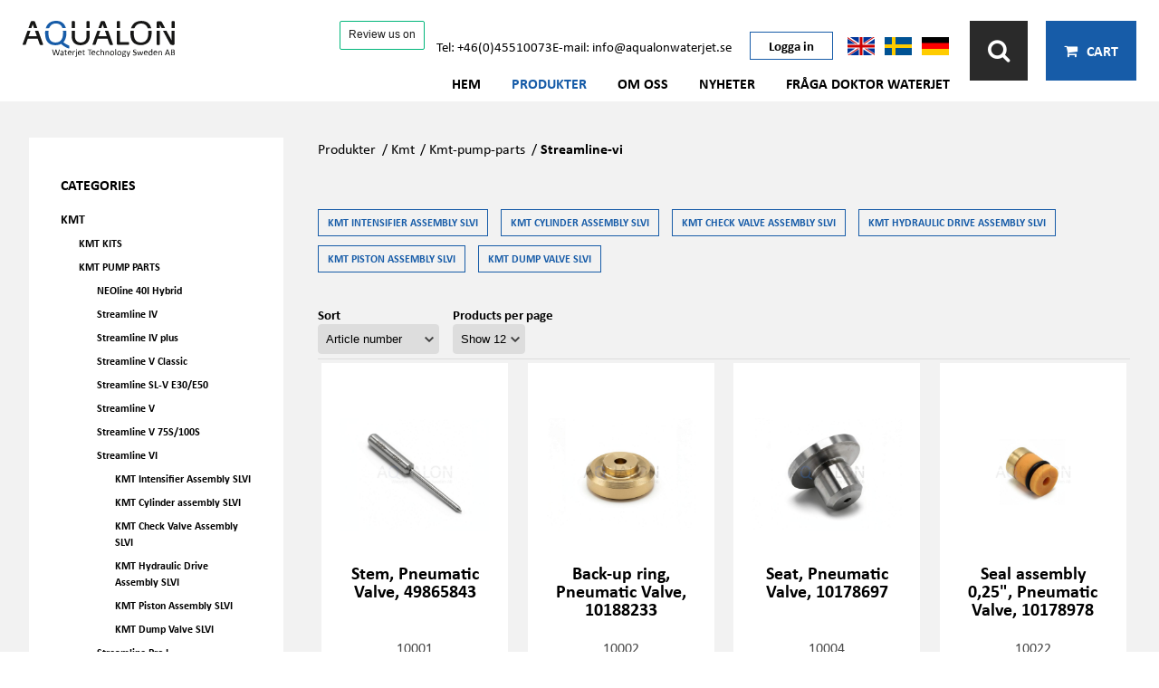

--- FILE ---
content_type: text/html; charset=utf-8
request_url: https://www.aqualonwaterjet.se/sv/produkter/e/kmt/kmt-pump-parts/streamline-vi/
body_size: 21200
content:




<!DOCTYPE html>

<html lang="">
<head><title>
	Streamline VI – Waterjet Spare Parts & High Pressure Components | Aqualon
</title>
    <script id="CookieConsent" src="https://policy.app.cookieinformation.com/uc.js"
        data-culture="SV" data-gcm-version="2.0" type="text/javascript"></script>
    <!-- Google Tag Manager -->
    <script>
        window.addEventListener('CookieInformationConsentGiven', function (event) {
            if (CookieInformation.getConsentGivenFor('cookie_cat_marketing')) {
                (function (w, d, s, l, i) {
                    w[l] = w[l] || []; w[l].push({
                        'gtm.start':

                            new Date().getTime(), event: 'gtm.js'
                    }); var f = d.getElementsByTagName(s)[0],

                        j = d.createElement(s), dl = l != 'dataLayer' ? '&l=' + l : ''; j.async = true; j.src =

                            'https://www.googletagmanager.com/gtm.js?id=' + i + dl; f.parentNode.insertBefore(j, f);

                })(window, document, 'script', 'dataLayer', 'GTM-PL4KQD44');
            }
        }, false);

    </script>
    <!-- End Google Tag Manager !-->
    <!-- TrustBox script -->
    <script type="text/javascript" src="//widget.trustpilot.com/bootstrap/v5/tp.widget.bootstrap.min.js" async></script>
    <!-- End TrustBox script -->
    <meta name="content-language" content="sv" /><meta name="author" content="Webbpartner AB" /><meta name="generator" content="WebbEdit 3.1" /><meta name="robots" content="index,follow,noodp,noydir" /><meta name="viewport" content="width=device-width, initial-scale=1.0" />

    <script type="text/javascript" src="//ajax.googleapis.com/ajax/libs/jquery/1.7.2/jquery.min.js"></script>
    <script type="text/javascript">window.jQuery || document.write('<script src="/script/jquery.1.7.2.min.js" type="text/javascript"><\/script>')</script>
    <script src="/script/webbedit.misc.js" type="text/javascript"></script>
    <link href="/Css/font-awesome.min.css" rel="stylesheet" />
    <link href="/template/css/products.css?v=3" rel="stylesheet" type="text/css" />
    <link href="/Css/CategoryMenu.css" rel="stylesheet" />
    <link href="/Menu/css/Breadcrumb.css" rel="stylesheet" />
        <script src="/Script/BigPicture.min.js"></script>

    <meta property="og:title" content="Streamline VI – Waterjet Spare Parts & High Pressure Components | Aqualon" /><meta property="og:description" content="Explore Streamline VI for waterjet cutting systems. Aqualon supplies high-quality spare parts and high-pressure components for industrial applications." /><meta property="og:link" content="/sv/produkter/e/kmt/kmt-pump-parts/streamline-vi/" /><meta property="og:image" content="https://www.aqualonwaterjet.se/Upload/images/share_image.jpg" />
    <script>
        $(function () {
            $(".sub-category-links-toggle").click(function () {

                var list = $(".sub-category-links"),
                    animationTime = 400;
                list.slideToggle(animationTime - 50);
                setTimeout(function () {
                    list.toggleClass("expand");
                    list.css("display", "");
                }, animationTime);

            });
        });
        $(function () {

            $(document).on("click", ".category-image", function (e) {
                BigPicture({
                    el: this
                });
            });
        });

    </script>


    <script src="/Script/mmenu/jquery.mmenu.min.js"></script>
    <link href="/Script/mmenu/jquery.mmenu.css" rel="stylesheet" /><link rel="stylesheet" href="https://use.typekit.net/vdz7pli.css" />
    <script type="text/javascript">
        $(document).ready(function () {
            $("#my-menu").mmenu({
                // options
                slidingSubmenus: false

            }, {
                // configuration
                offCanvas: {
                    pageNodetype: "form"
                }
            });
        });
    </script>
    <link rel="stylesheet" type="text/css" href="/Css/base.css" />
<link rel="stylesheet" type="text/css" href="/Menu/Css/ShoppingCartLight.css?v=20251126" />
<style></style><style></style><link href="https://www.aqualonwaterjet.se/en/product/" rel="canonical" />
<!-- Global site tag (gtag.js) - Google Analytics --> 
<script async src="" data-consent-src="https://www.googletagmanager.com/gtag/js?id=UA-148202556-1" data-category-consent="cookie_cat_marketing"></script>
<script>
window.addEventListener('CookieInformationConsentGiven', function (event) {
    if (CookieInformation.getConsentGivenFor('cookie_cat_marketing')) {
 window.dataLayer = window.dataLayer || []; function gtag(){dataLayer.push(arguments);} gtag('js', new Date()); gtag('config', 'UA-148202556-1'); 
}
}, false);
</script>
<script> (function(ss,ex){ window.ldfdr=window.ldfdr||function(){(ldfdr._q=ldfdr._q||[]).push([].slice.call(arguments));}; (function(d,s){ fs=d.getElementsByTagName(s)[0]; function ce(src){ var cs=d.createElement(s); cs.src=src; cs.async=1; fs.parentNode.insertBefore(cs,fs); }; ce('https://sc.lfeeder.com/lftracker_v1_'+ss+(ex?'_'+ex:'')+'.js'); })(document,'script'); })('3P1w24dqoBnamY5n'); </script>
<!-- ImBox Widget -->

<script type="text/javascript">

var _sid = '3043';

(function () {

var se = document.createElement('script');

se.type = 'text/javascript';

se.async = true;

se.src =

(document.location.protocol === 'https:' ? 'https://': 'http://') +

'files.imbox.io/app/dist/initWidget.js';

var s = document.getElementsByTagName('script')[0];

s.parentNode.insertBefore(se, s);

})();

</script>

<!-- End ImBox Script -->
<meta name="description" content="Explore Streamline VI for waterjet cutting systems. Aqualon supplies high-quality spare parts and high-pressure components for industrial applications." /></head>
<body>
    <!-- Google Tag Manager (noscript) -->
    <noscript>
        <iframe src="https://www.googletagmanager.com/ns.html?id=GTM-PL4KQD44" height="0" width="0" style="display: none; visibility: hidden"></iframe>
    </noscript>
    <!-- End Google Tag Manager (noscript) -->
    <form name="aspnetForm" method="post" action="/sv/produkter/e/kmt/kmt-pump-parts/streamline-vi/" id="aspnetForm">
<div>
<input type="hidden" name="__EVENTTARGET" id="__EVENTTARGET" value="" />
<input type="hidden" name="__EVENTARGUMENT" id="__EVENTARGUMENT" value="" />
<input type="hidden" name="__LASTFOCUS" id="__LASTFOCUS" value="" />
<input type="hidden" name="__VIEWSTATE" id="__VIEWSTATE" value="/[base64]" />
</div>

<script type="text/javascript">
//<![CDATA[
var theForm = document.forms['aspnetForm'];
if (!theForm) {
    theForm = document.aspnetForm;
}
function __doPostBack(eventTarget, eventArgument) {
    if (!theForm.onsubmit || (theForm.onsubmit() != false)) {
        theForm.__EVENTTARGET.value = eventTarget;
        theForm.__EVENTARGUMENT.value = eventArgument;
        theForm.submit();
    }
}
//]]>
</script>


<script src="/WebResource.axd?d=7lnwcxdJh45r_XTZv2lXKhTglh4YXMhpzp-dPeAgmD7cS7y8EIxTcNForDblGeE_FvCJrPraXm7UW7MWmieKI6vafQyUbzi3IpFnmRPZ-QE1&amp;t=638942282805310136" type="text/javascript"></script>


<script src="/ScriptResource.axd?d=knBGf49c_24TKgFQzIv_gPgDoFQ50kbo-ODRKym_og20SvPxMqxLj4GYuvzUKMv2GJ6biw3RZ0WtAMSgzZD86XccbzMPYHEU4jIyPLVpJtxtHBaaew_A626A2v2Jm7amZ0_n9E2oB4Tv5MEi0bSIAEozxjTNEMzCQHPDfgC7zRvrT9jRDJhQuxHZ8SE8xDOE0&amp;t=32e5dfca" type="text/javascript"></script>
<script type="text/javascript">
//<![CDATA[
if (typeof(Sys) === 'undefined') throw new Error('ASP.NET Ajax client-side framework failed to load.');
//]]>
</script>

<script src="/ScriptResource.axd?d=ypO6QQBrRDGycmLStCI6fxUX6fAOYxxvAS3FA8qXaKvZym3hsMci8kvFyLliYb50ojVEbZyLxre-pqqbWB6pp_iNCUmtTUUPVf0W50ah2-TcVvXV1sQ3BqhRk89zXCMI_E06DJiivLJ6tpW7cmDm3RFAA1-gmFRcZuKuiWN6yddkqXE1tjyA1j9-NL9PLZ4w0&amp;t=32e5dfca" type="text/javascript"></script>
        <script type="text/javascript">
//<![CDATA[
Sys.WebForms.PageRequestManager._initialize('ctl00$ctl10', 'aspnetForm', ['tctl00$ShoppingCartHeader$updPnlShoppingcart','','tctl00$ContentPlaceHolder1$updpnlSorting',''], [], [], 90, 'ctl00');
//]]>
</script>

        <div id="wrapper">
            <div class="header">
                <div class="logoDiv">
                    <a href="/sv" id="logo">
                        <span class="helper"></span>
                        <img id="ctl00_HeaderLogo" src="/Upload/logo/2401229874.svg" alt="logotyp" style="border-width:0px;" />
                    </a>
                </div>
                <div class="rightHeader">
                    
                    <div class="nearRight">
                        <div class="topNearRight">

                            <!-- TrustBox widget - Review Collector -->
                            <div class="trustpilot-widget" data-locale="en-GB" data-template-id="56278e9abfbbba0bdcd568bc" data-businessunit-id="667d66cde3db73d5e4d69550" data-style-height="55px" data-style-width="180px">
                                <a href="https://uk.trustpilot.com/review/www.aqualonwaterjet.se" target="_blank" rel="noopener">Trustpilot</a>
                            </div>
                            <!-- End TrustBox widget -->

                            
<div class="contactPuffs">
    <div class="contactPuffItem">
        <a href="TEL:+4645510073">Tel: +46(0)45510073</a>
    </div>
    <div class="contactPuffItem">
        <a href="MAILTO:info@aqualonwaterjet.se">E-mail: info@aqualonwaterjet.se</a>
    </div>
</div>
                            <a id="ctl00_loginLink" class="loginLink" href="/sv/logga-in/">Logga in</a>
                            <div class="flags">
                                <a href="/en/">
                                    <img src="/gfx/en.png" alt="English" /></a>
                                <a href="/sv/">
                                    <img src="/gfx/sv.png" alt="Svenska" /></a>
                                <a href="/de/">
                                    <img src="/gfx/de.png" alt="Deutsch" /></a>
                            </div>
                        </div>
                        
<div class="topmenu">
    <ul>
        
        <li class="">
            <a href="/sv/hem/" >Hem</a>
            
        </li>
        
        <li class="on ">
            <a href="/sv/produkter/" >Produkter</a>
            
        </li>
        
        <li class="">
            <a href="/sv/om-oss/" >Om oss</a>
            
        </li>
        
        <li class="">
            <a href="/sv/nyheter/" >Nyheter</a>
            
        </li>
        
        <li class="">
            <a href="/sv/fraga-doktor-waterjet/" >Fråga Doktor Waterjet</a>
            
        </li>
        
    </ul>
</div>
                    </div>
                    <div class="farRight">
                        
<link href="/DefaultControls/css/Search.css?v=20251126" rel="stylesheet" />
<span class="searchIcon"><i class="fa fa-search" aria-hidden="true"></i></span>
<div id="overlay-search">
    <span class="overlay-search-close">&#935;</span>
    <span class="overlay-search-title"></span>
    <div style="clear:both;"></div>
    <input class="overlay-search-tbx" onkeydown="if(event.which || event.keyCode){if ((event.which == 13) || (event.keyCode == 13)) {return false;}} else {return true};" />
    
    <div style="clear:both;"></div>
    <div id="divOverlaySearchResults"></div>
</div>
<script src="/DefaultControls/script/search2.js?v=20240419"></script>

                        <div id="ctl00_ShoppingCartHeader_updPnlShoppingcart">
	
        <div id="shopping-cart" class="">
            <span class="view-cart-toggle"><i class="fa fa-shopping-cart" aria-hidden="true"></i> <span class="cartText">Cart</span></span>

            <div class="cart-details-container">
                <span class="cart-title">YOUR QUOTE</span>
                <div class="close-cart-details">
                    <img src="/gfx/webbedit/x-icon.png" />
                </div>
                <div class="products">
                    
                </div>
                
                <div>
                    <a href="/sv/e/checkout/" class="button go-to-checkout">Go to checkout</a>
                </div>
            </div>
        </div>
    
</div>
<script type="text/javascript">

    function WE_UpdateShoppingcart()
    {
        var updatePanel = 'ctl00_ShoppingCartHeader_updPnlShoppingcart';
        if (updatePanel != null) 
        {
            __doPostBack(updatePanel, '');
        }
        setTimeout(function () {
            $("#shopping-cart").addClass("expanded");
        }, 400);
    }
</script>
                        <a id="responsive-menu-btn" href="#my-menu">
                            <i class="fa fa-bars" aria-hidden="true"></i></a>
                    </div>
                </div>
            </div>
            <div id="ctl00_content" class="content clearfix">
                <div id="ctl00_divContentInner" class="inner">
                    
                    <div id="ctl00_divContentLeft" class="contentleft">
                        <div id="leftmenu">
                            
<div class="category-menu">
    <h4>CATEGORIES</h4>
    <div class="item lvl-1 selected"><a class="text" href="/sv/produkter/e/kmt"target="_self">KMT</a><div class="children"><div class="item lvl-2"><a class="text" href="/sv/produkter/e/kmt/kmt-kits"target="_self">KMT kits</a></div><div class="item lvl-2 selected"><a class="text" href="/sv/produkter/e/kmt/kmt-pump-parts"target="_self">KMT Pump parts</a><div class="children"><div class="item lvl-3"><a class="text" href="/sv/produkter/e/kmt/kmt-pump-parts/neoline-40i-hybrid"target="_self">NEOline 40I Hybrid</a></div><div class="item lvl-3"><a class="text" href="/sv/produkter/e/kmt/kmt-pump-parts/streamline-iv"target="_self">Streamline IV</a></div><div class="item lvl-3"><a class="text" href="/sv/produkter/e/kmt/kmt-pump-parts/streamline-iv-plus"target="_self">Streamline IV plus</a></div><div class="item lvl-3"><a class="text" href="/sv/produkter/e/kmt/kmt-pump-parts/streamline-v-classic"target="_self">Streamline V Classic</a></div><div class="item lvl-3"><a class="text" href="/sv/produkter/e/kmt/kmt-pump-parts/streamline-sl-v-e30e50"target="_self">Streamline SL-V E30/E50</a></div><div class="item lvl-3"><a class="text" href="/sv/produkter/e/kmt/kmt-pump-parts/streamline-v"target="_self">Streamline V</a></div><div class="item lvl-3"><a class="text" href="/sv/produkter/e/kmt/kmt-pump-parts/streamline-v-75s100s"target="_self">Streamline V 75S/100S</a></div><div class="item lvl-3 selected current"><a class="text" href="/sv/produkter/e/kmt/kmt-pump-parts/streamline-vi"target="_self">Streamline VI</a><div class="children"><div class="item lvl-4"><a class="text" href="/sv/produkter/e/kmt/kmt-pump-parts/streamline-vi/kmt-intensifier-assembly-slvi"target="_self">KMT Intensifier Assembly SLVI</a></div><div class="item lvl-4"><a class="text" href="/sv/produkter/e/kmt/kmt-pump-parts/streamline-vi/kmt-cylinder-assembly-slvi"target="_self">KMT Cylinder assembly SLVI</a></div><div class="item lvl-4"><a class="text" href="/sv/produkter/e/kmt/kmt-pump-parts/streamline-vi/kmt-check-valve-assembly-slvi"target="_self">KMT Check Valve Assembly SLVI</a></div><div class="item lvl-4"><a class="text" href="/sv/produkter/e/kmt/kmt-pump-parts/streamline-vi/kmt-hydraulic-drive-assembly-slvi"target="_self">KMT Hydraulic Drive Assembly SLVI</a></div><div class="item lvl-4"><a class="text" href="/sv/produkter/e/kmt/kmt-pump-parts/streamline-vi/kmt-piston-assembly-slvi"target="_self">KMT Piston Assembly SLVI</a></div><div class="item lvl-4"><a class="text" href="/sv/produkter/e/kmt/kmt-pump-parts/streamline-vi/kmt-dump-valve-slvi"target="_self">KMT Dump Valve SLVI</a></div></div></div><div class="item lvl-3"><a class="text" href="/sv/produkter/e/kmt/kmt-pump-parts/streamline-pro-i"target="_self">Streamline Pro I</a></div><div class="item lvl-3"><a class="text" href="/sv/produkter/e/kmt/kmt-pump-parts/streamline-pro-ii"target="_self">Streamline Pro II</a></div><div class="item lvl-3"><a class="text" href="/sv/produkter/e/kmt/kmt-pump-parts/streamline-pro-iii"target="_self">Streamline Pro III</a></div><div class="item lvl-3"><a class="text" href="/sv/produkter/e/kmt/kmt-pump-parts/accumulator"target="_self">Accumulator</a></div></div></div><div class="item lvl-2"><a class="text" href="/sv/produkter/e/kmt/kmt-pnuematic-valves"target="_self">KMT Pnuematic Valves</a></div><div class="item lvl-2"><a class="text" href="/sv/produkter/e/kmt/waterjet-cutting-heads"target="_self">Waterjet Cutting Heads</a></div><div class="item lvl-2"><a class="text" href="/sv/produkter/e/kmt/focusing-tubes"target="_self">Focusing tubes</a></div><div class="item lvl-2"><a class="text" href="/sv/produkter/e/kmt/orifices"target="_self">Orifices</a></div><div class="item lvl-2"><a class="text" href="/sv/produkter/e/kmt/miscellaneous"target="_self">Miscellaneous</a></div><div class="item lvl-2"><a class="text" href="/sv/produkter/e/kmt/tools"target="_self">Tools</a></div></div></div><div class="item lvl-1"><a class="text" href="/sv/produkter/e/bft"target="_self">BFT</a></div><div class="item lvl-1"><a class="text" href="/sv/produkter/e/flow"target="_self">FLOW</a></div><div class="item lvl-1"><a class="text" href="/sv/produkter/e/food-industry"target="_self">Food Industry</a></div><div class="item lvl-1"><a class="text" href="/sv/produkter/e/h2o"target="_self">H2O</a></div><div class="item lvl-1"><a class="text" href="/sv/produkter/e/aquajet"target="_self">AQUAjet</a></div><div class="item lvl-1"><a class="text" href="/sv/produkter/e/bystronic"target="_self">Bystronic</a></div><div class="item lvl-1"><a class="text" href="/sv/produkter/e/omax"target="_self">OMAX</a></div><div class="item lvl-1"><a class="text" href="/sv/produkter/e/stm"target="_self">STM</a></div><div class="item lvl-1"><a class="text" href="/sv/produkter/e/wjs"target="_self">WJS</a></div><div class="item lvl-1"><a class="text" href="/sv/produkter/e/accustream-hypertherm"target="_self">Accustream / Hypertherm</a></div><div class="item lvl-1"><a class="text" href="/sv/produkter/e/techni"target="_self">Techni</a></div><div class="item lvl-1"><a class="text" href="/sv/produkter/e/cms-tecnocut"target="_self">CMS / Tecnocut</a></div><div class="item lvl-1"><a class="text" href="/sv/produkter/e/resato"target="_self">Resato</a></div><div class="item lvl-1"><a class="text" href="/sv/produkter/e/wsi"target="_self">WSI</a></div><div class="item lvl-1"><a class="text" href="/sv/produkter/e/intermac"target="_self">Intermac</a></div><div class="item lvl-1"><a class="text" href="/sv/produkter/e/hp-tubing-fittings-valves"target="_self">HP Tubing / Fittings / Valves</a></div><div class="item lvl-1"><a class="text" href="/sv/produkter/e/coils-robot-piping-kits"target="_self">Coils & Robot piping kits</a></div><div class="item lvl-1"><a class="text" href="/sv/produkter/e/high-pressure-pumps"target="_self">High pressure pumps</a></div><div class="item lvl-1"><a class="text" href="/sv/produkter/e/miscellaneous"target="_self">Miscellaneous</a></div>
</div>
                        </div>
                    </div>
                    <div id="ctl00_divContentRight" class="contentrightWebshop">
                        
                        <!--/ ****************** START ****************** /-->
                        
    

    <div id="ctl00_ContentPlaceHolder1_pnlCategoryInfo" class="category-info">
	
        <div id="ctl00_ContentPlaceHolder1_Breadcrumb_pnlBreadcrumbs" class="breadcrumbs">
		
    <a href="/sv/produkter/">Produkter</a> / <a href="/sv/produkter/e/kmt">Kmt</a> / <a href="/sv/produkter/e/kmt/kmt-pump-parts">Kmt-pump-parts</a> / <span class="current-link">Streamline-vi</span>

	</div>

        <div class="categoryContent">

        <div class="categoryText">
            <h1 class="category-title">
                </h1>
            <div>
            </div>
        </div>
        <div class="image">
            
        </div>
        </div>
        
                <div class="sub-categories-wrapper">
                    <p class="sub-category-links-toggle">Show subcategories</p>
                    <div class="sub-category-links">
            
                <a class="sub-category-link" href="/sv/produkter/e/kmt/kmt-pump-parts/streamline-vi/kmt-intensifier-assembly-slvi">KMT Intensifier Assembly SLVI</a>
            
                <a class="sub-category-link" href="/sv/produkter/e/kmt/kmt-pump-parts/streamline-vi/kmt-cylinder-assembly-slvi">KMT Cylinder assembly SLVI</a>
            
                <a class="sub-category-link" href="/sv/produkter/e/kmt/kmt-pump-parts/streamline-vi/kmt-check-valve-assembly-slvi">KMT Check Valve Assembly SLVI</a>
            
                <a class="sub-category-link" href="/sv/produkter/e/kmt/kmt-pump-parts/streamline-vi/kmt-hydraulic-drive-assembly-slvi">KMT Hydraulic Drive Assembly SLVI</a>
            
                <a class="sub-category-link" href="/sv/produkter/e/kmt/kmt-pump-parts/streamline-vi/kmt-piston-assembly-slvi">KMT Piston Assembly SLVI</a>
            
                <a class="sub-category-link" href="/sv/produkter/e/kmt/kmt-pump-parts/streamline-vi/kmt-dump-valve-slvi">KMT Dump Valve SLVI</a>
            
                </div>
                </div>
            

        <div id="ctl00_ContentPlaceHolder1_updpnlSorting">
		
                <div class="product-list-controls">
                    <div class="product-list-control">
                        <span class="label">Sort</span>
                        <select name="ctl00$ContentPlaceHolder1$drpDwnSorting" onchange="javascript:setTimeout(&#39;__doPostBack(\&#39;ctl00$ContentPlaceHolder1$drpDwnSorting\&#39;,\&#39;\&#39;)&#39;, 0)" id="ctl00_ContentPlaceHolder1_drpDwnSorting" class="dropdown-control">
			<option selected="selected" value="5">Article number</option>
			<option value="0">Newest</option>
			<option value="1">Price (low to high)</option>
			<option value="2">Price (high to low)</option>
			<option value="3">Name A-Z</option>
			<option value="4">Name Z-A</option>

		</select>
                    </div>

                    <div class="product-list-control">
                        <span class="label">Products per page</span>
                        <select name="ctl00$ContentPlaceHolder1$drpNumberOfProductsPerPage" onchange="javascript:setTimeout(&#39;__doPostBack(\&#39;ctl00$ContentPlaceHolder1$drpNumberOfProductsPerPage\&#39;,\&#39;\&#39;)&#39;, 0)" id="ctl00_ContentPlaceHolder1_drpNumberOfProductsPerPage" class="dropdown-control">
			<option selected="selected" value="12">Show 12</option>
			<option value="24">Show 24</option>
			<option value="48">Show 48</option>

		</select>
                    </div>



                    <div>
                        <span style="display: none;">Antal:
                            74
                            st</span>
                    </div>
                </div>

                <div id="ctl00_ContentPlaceHolder1_pnlProductList" class="product-list">
			
                    <div class="product-list ">
                        
                                <div class="product-item ">
                                    <a class="inner-product-item" href="/sv/produkt/e/2/stem-pneumatic-valve-49865843/">
                                        <div class="image">
                                            <img src="/upload/store/pictures/6135.jpg" alt="" />
                                        </div>
                                        <p class="product-title">
                                            Stem, Pneumatic Valve, 49865843
                                        </p>
                                        <p class="product-desc">
                                            10001
                                            <br />Net Weight: 6 g
                                        </p>
                                        

                                    </a>
                                    <span id="ctl00_ContentPlaceHolder1_rptrProducts_ctl00_lblErrorPurchase" class="errorText"></span>
                                </div>
                            
                                <div class="product-item ">
                                    <a class="inner-product-item" href="/sv/produkt/e/3/back-up-ring-pneumatic-valve-10188233-/">
                                        <div class="image">
                                            <img src="/upload/store/pictures/6136.jpg" alt="" />
                                        </div>
                                        <p class="product-title">
                                            Back-up ring, Pneumatic Valve, 10188233 
                                        </p>
                                        <p class="product-desc">
                                            10002
                                            <br />Net Weight: 3 g
                                        </p>
                                        

                                    </a>
                                    <span id="ctl00_ContentPlaceHolder1_rptrProducts_ctl01_lblErrorPurchase" class="errorText"></span>
                                </div>
                            
                                <div class="product-item ">
                                    <a class="inner-product-item" href="/sv/produkt/e/5/seat-pneumatic-valve-10178697/">
                                        <div class="image">
                                            <img src="/upload/store/pictures/6133_seat-pneumatic-valve-10178697.jpg" alt="The picture shows a Seat, Pneumatic Valve, 10178697" />
                                        </div>
                                        <p class="product-title">
                                            Seat, Pneumatic Valve, 10178697
                                        </p>
                                        <p class="product-desc">
                                            10004
                                            <br />Net Weight: 4 g
                                        </p>
                                        

                                    </a>
                                    <span id="ctl00_ContentPlaceHolder1_rptrProducts_ctl02_lblErrorPurchase" class="errorText"></span>
                                </div>
                            
                                <div class="product-item ">
                                    <a class="inner-product-item" href="/sv/produkt/e/17/seal-assembly-025-pneumatic-valve-10178978/">
                                        <div class="image">
                                            <img src="/upload/store/pictures/5618.jpg" alt="" />
                                        </div>
                                        <p class="product-title">
                                            Seal assembly 0,25", Pneumatic Valve, 10178978
                                        </p>
                                        <p class="product-desc">
                                            10022
                                            <br />Net Weight: 2 g
                                        </p>
                                        

                                    </a>
                                    <span id="ctl00_ContentPlaceHolder1_rptrProducts_ctl03_lblErrorPurchase" class="errorText"></span>
                                </div>
                            
                                <div class="product-item ">
                                    <a class="inner-product-item" href="/sv/produkt/e/21/actuator-cylinder-no-49894199-/">
                                        <div class="image">
                                            <img src="/upload/store/pictures/827.jpg" alt="" />
                                        </div>
                                        <p class="product-title">
                                            Actuator Cylinder N/O, 49894199 
                                        </p>
                                        <p class="product-desc">
                                            10026
                                            <br />Net Weight: 209 g
                                        </p>
                                        

                                    </a>
                                    <span id="ctl00_ContentPlaceHolder1_rptrProducts_ctl04_lblErrorPurchase" class="errorText"></span>
                                </div>
                            
                                <div class="product-item ">
                                    <a class="inner-product-item" href="/sv/produkt/e/22/actuator-piston-no-49894181/">
                                        <div class="image">
                                            <img src="/upload/store/pictures/1545.jpg" alt="" />
                                        </div>
                                        <p class="product-title">
                                            Actuator Piston N/O,  49894181
                                        </p>
                                        <p class="product-desc">
                                            10027
                                            <br />Net Weight: 80 g
                                        </p>
                                        

                                    </a>
                                    <span id="ctl00_ContentPlaceHolder1_rptrProducts_ctl05_lblErrorPurchase" class="errorText"></span>
                                </div>
                            
                                <div class="product-item ">
                                    <a class="inner-product-item" href="/sv/produkt/e/23/o-ring-actuator-piston-no-10074565/">
                                        <div class="image">
                                            <img src="/upload/store/pictures/1546.jpg" alt="" />
                                        </div>
                                        <p class="product-title">
                                            O-Ring, Actuator Piston N/O, 10074565
                                        </p>
                                        <p class="product-desc">
                                            10028
                                            <br />Net Weight: 1 g
                                        </p>
                                        

                                    </a>
                                    <span id="ctl00_ContentPlaceHolder1_rptrProducts_ctl06_lblErrorPurchase" class="errorText"></span>
                                </div>
                            
                                <div class="product-item ">
                                    <a class="inner-product-item" href="/sv/produkt/e/24/o-ring-pneumatic-valve-actuator10074714-/">
                                        <div class="image">
                                            <img src="/upload/store/pictures/1547.jpg" alt="" />
                                        </div>
                                        <p class="product-title">
                                            O-Ring, Pneumatic Valve Actuator,10074714 
                                        </p>
                                        <p class="product-desc">
                                            10029
                                            <br />Net Weight: 1 g
                                        </p>
                                        

                                    </a>
                                    <span id="ctl00_ContentPlaceHolder1_rptrProducts_ctl07_lblErrorPurchase" class="errorText"></span>
                                </div>
                            
                                <div class="product-item ">
                                    <a class="inner-product-item" href="/sv/produkt/e/25/top-closure-pneumatic-valve-actuator-49894173/">
                                        <div class="image">
                                            <img src="/upload/store/pictures/1548.jpg" alt="" />
                                        </div>
                                        <p class="product-title">
                                            Top Closure, Pneumatic Valve Actuator, 49894173
                                        </p>
                                        <p class="product-desc">
                                            10030
                                            <br />Net Weight: 317 g
                                        </p>
                                        

                                    </a>
                                    <span id="ctl00_ContentPlaceHolder1_rptrProducts_ctl08_lblErrorPurchase" class="errorText"></span>
                                </div>
                            
                                <div class="product-item ">
                                    <a class="inner-product-item" href="/sv/produkt/e/27/stem-flat-end-pneumatic-valve-20435636/">
                                        <div class="image">
                                            <img src="/upload/store/pictures/5340.jpg" alt="" />
                                        </div>
                                        <p class="product-title">
                                            Stem, Flat end, pneumatic valve, 20435636
                                        </p>
                                        <p class="product-desc">
                                            10032
                                            <br />Net Weight: 6 g
                                        </p>
                                        

                                    </a>
                                    <span id="ctl00_ContentPlaceHolder1_rptrProducts_ctl09_lblErrorPurchase" class="errorText"></span>
                                </div>
                            
                                <div class="product-item ">
                                    <a class="inner-product-item" href="/sv/produkt/e/28/hydraulic-cylinder-slivslv-05034764/">
                                        <div class="image">
                                            <img src="/upload/store/pictures/5339.jpg" alt="" />
                                        </div>
                                        <p class="product-title">
                                            Hydraulic cylinder SLIV/SLV, 05034764
                                        </p>
                                        <p class="product-desc">
                                            10036
                                            <br />Net Weight: 32900 g
                                        </p>
                                        

                                    </a>
                                    <span id="ctl00_ContentPlaceHolder1_rptrProducts_ctl10_lblErrorPurchase" class="errorText"></span>
                                </div>
                            
                                <div class="product-item ">
                                    <a class="inner-product-item" href="/sv/produkt/e/30/hp-seal-kit-sliv-slv-20422243/">
                                        <div class="image">
                                            <img src="/upload/store/pictures/6147.jpg" alt="" />
                                        </div>
                                        <p class="product-title">
                                            Hp Seal kit SLIV+ SLV, 20422243
                                        </p>
                                        <p class="product-desc">
                                            10040
                                            <br />Net Weight: 28 g
                                        </p>
                                        

                                    </a>
                                    <span id="ctl00_ContentPlaceHolder1_rptrProducts_ctl11_lblErrorPurchase" class="errorText"></span>
                                </div>
                            
                    </div>
                
		</div>

                <div id="ctl00_ContentPlaceHolder1_pnlPagination" class="pager">
			
                    
                    
                    
                            <a class="current" href="javascript:__doPostBack(&#39;ctl00$ContentPlaceHolder1$rptrPages$ctl00$ctl00&#39;,&#39;&#39;)">1</a>
                        
                            <a href="javascript:__doPostBack(&#39;ctl00$ContentPlaceHolder1$rptrPages$ctl01$ctl00&#39;,&#39;&#39;)">2</a>
                        
                            <a href="javascript:__doPostBack(&#39;ctl00$ContentPlaceHolder1$rptrPages$ctl02$ctl00&#39;,&#39;&#39;)">3</a>
                        
                    <a id="ctl00_ContentPlaceHolder1_btnNextPage" href="javascript:__doPostBack(&#39;ctl00$ContentPlaceHolder1$btnNextPage&#39;,&#39;&#39;)">></a>
                    
                
		</div>

            
	</div>
        <div class="description-bottom">
            
        </div>
    
</div>

                        <!--/ ******************* END ******************* /-->
                    </div>
                    <div style="clear: both;"></div>
                </div>
            </div>
            <div style="clear: both;"></div>
            <div id="footer">
                <div class="inner">
                    <div class="footerDivs">
                        <div class="footerDiv">
<h3>KONTAKTA OSS</h3>
<p><a href="TEL:+46 734272821">+46 734272821</a><br /> <a href="MAILTO:info@aqualonwaterjet.se">info@aqualonwaterjet.se</a><br /> Nickelv&auml;gen 1<br />37150 Karlskrona<br /> Sweden</p>
</div>
                        
<div class="footerDiv">
    <h3>Kundservice</h3>
    <ul>
        
            <li><a href="/sv/kundservice/oppna-konto/">Öppna konto</a></li>
        
            <li><a href="/sv/kundservice/kontakta-oss/">Kontakta oss</a></li>
        
            <li><a href="/sv/kundservice/faq/">FAQ</a></li>
        
    </ul>
</div>
                        
<div class="footerDiv">
    <h3>Information</h3>
    <ul>
        
            <li><a href="/sv/information/om-oss/">Om oss</a></li>
        
            <li><a href="/sv/information/social-media/">Social media</a></li>
        
    </ul>
</div>
                    </div>
                    <div class="footerLinks">
                        
                        <img src="/gfx/gasell-logo-rgb-liggande-krans-2025.png" alt="Gasell logo 2025" height="100" />
                        <br />
                        <a href="https://www.bisnode.se/om-bisnode/vad-vi-gor/vart-satt-att-se-pa-risk-och-kredit/kreditvarderingsmodell-foretag/" target="_blank">
                            <img src="https://ratinglogo.bisnode.com/272289-5493937985667923757.svg" height="100" alt="Bisnode rating logo" />
                        </a>
                        <br />
                        <a href="https://?crt=2E77488A-E674-37CC-F68C-9B2D830E336C&ref=badge" target="_blank">
                            <embed type="image/svg+xml" width="300" src="https://cdn.truecdn.io/cdn/svg/_65b93ed556aae-jifbulmd-z54z.svg" /></a>
                        <a class="linkedInLink" href="https://www.linkedin.com/company/aqualonwaterjet/" target="_blank"><i class="fab fa-linkedin"></i></a>
                        <a class="prodLink" href="https://www.webbpartner.se" target="_blank">Production & design: Webbpartner</a>
                    </div>
                </div>
            </div>
            
<div id="my-menu">
    <ul><li><a href="/sv/hem/" target="">Hem</a></li><li><a href="/sv/produkter/" target="">Produkter</a><ul><li class="Selected"><a href="/sv/produkter/e/kmt" target="">KMT</a><ul><li><a href="/sv/produkter/e/kmt/kmt-kits" target="">KMT kits</a><ul><li><a href="/sv/produkter/e/kmt/kmt-kits/kmt-pneumatic-onoff-valve-kits" target="">KMT Pneumatic on/off valve kits</a></li><li><a href="/sv/produkter/e/kmt/kmt-kits/kmt-hp-cylinder-seal-kits" target="">KMT HP Cylinder seal kits</a></li><li><a href="/sv/produkter/e/kmt/kmt-kits/kmt-sealing-head-repair-kits" target="">KMT Sealing head repair kits</a></li><li><a href="/sv/produkter/e/kmt/kmt-kits/kmt-hydraulic-cartridge-seal" target="">KMT Hydraulic Cartridge Seal</a></li><li><a href="/sv/produkter/e/kmt/kmt-kits/kmt-swivel-repair-kits" target="">KMT Swivel repair kits</a></li><li><a href="/sv/produkter/e/kmt/kmt-kits/kmt-hydraulic-piston-service-kit" target="">KMT Hydraulic Piston service kit</a></li><li><a href="/sv/produkter/e/kmt/kmt-kits/kmt-pump-service-kits-bronze-silver-gold-" target="">KMT Pump service kits: Bronze, Silver, Gold </a></li></ul></li><li class="Selected"><a href="/sv/produkter/e/kmt/kmt-pump-parts" target="">KMT Pump parts</a><ul><li><a href="/sv/produkter/e/kmt/kmt-pump-parts/neoline-40i-hybrid" target="">NEOline 40I Hybrid</a><ul><li><a href="/sv/produkter/e/kmt/kmt-pump-parts/neoline-40i-hybrid/-kmt-intensifier-assembly-neoline" target=""> KMT Intensifier Assembly NEOline</a></li><li><a href="/sv/produkter/e/kmt/kmt-pump-parts/neoline-40i-hybrid/-kmt-cylinder-assembly-neoline" target=""> KMT Cylinder Assembly NEOline</a></li><li><a href="/sv/produkter/e/kmt/kmt-pump-parts/neoline-40i-hybrid/kmt-check-valve-assembly-neoline" target="">KMT Check Valve Assembly NEOline</a></li><li><a href="/sv/produkter/e/kmt/kmt-pump-parts/neoline-40i-hybrid/kmt-hydraulic-drive-assembly-neoline" target="">KMT Hydraulic Drive Assembly NEOline</a></li><li><a href="/sv/produkter/e/kmt/kmt-pump-parts/neoline-40i-hybrid/-kmt-piston-assembly-neoline-" target=""> KMT Piston Assembly NEOLine </a></li><li><a href="/sv/produkter/e/kmt/kmt-pump-parts/neoline-40i-hybrid/kmt-dump-valve-neoline" target="">KMT Dump Valve NEOline</a></li><li><a href="/sv/produkter/e/kmt/kmt-pump-parts/neoline-40i-hybrid/service-kits-bronze-silver-gold" target="">Service kits, bronze, silver & gold</a></li></ul></li><li><a href="/sv/produkter/e/kmt/kmt-pump-parts/streamline-iv" target="">Streamline IV</a><ul><li><a href="/sv/produkter/e/kmt/kmt-pump-parts/streamline-iv/kmt-intensifier-assembly-sliv" target="">KMT Intensifier Assembly SLIV</a></li><li><a href="/sv/produkter/e/kmt/kmt-pump-parts/streamline-iv/kmt-cylinder-assembly-sliv" target="">KMT Cylinder Assembly SLIV</a></li><li><a href="/sv/produkter/e/kmt/kmt-pump-parts/streamline-iv/kmt-check-valve-assembly-sliv" target="">KMT Check Valve Assembly SLIV</a></li><li><a href="/sv/produkter/e/kmt/kmt-pump-parts/streamline-iv/kmt-hydraulic-drive-assembly-sliv" target="">KMT Hydraulic Drive Assembly SLIV</a></li><li><a href="/sv/produkter/e/kmt/kmt-pump-parts/streamline-iv/kmt-piston-assembly-sliv" target="">KMT Piston Assembly SLIV</a></li><li><a href="/sv/produkter/e/kmt/kmt-pump-parts/streamline-iv/kmt-dump-valve-sliv" target="">KMT Dump Valve SLIV</a></li><li><a href="/sv/produkter/e/kmt/kmt-pump-parts/streamline-iv/service-kits-bronze-silver-gold" target="">Service kits, bronze, silver & gold</a></li></ul></li><li><a href="/sv/produkter/e/kmt/kmt-pump-parts/streamline-iv-plus" target="">Streamline IV plus</a><ul><li><a href="/sv/produkter/e/kmt/kmt-pump-parts/streamline-iv-plus/kmt-intensifier-assembly-sliv" target="">KMT Intensifier Assembly SLIV+</a></li><li><a href="/sv/produkter/e/kmt/kmt-pump-parts/streamline-iv-plus/kmt-cylinder-assembly-sliv" target="">KMT Cylinder Assembly SLIV+</a></li><li><a href="/sv/produkter/e/kmt/kmt-pump-parts/streamline-iv-plus/kmt-check-valve-assembly-sliv" target="">KMT Check Valve Assembly SLIV+</a></li><li><a href="/sv/produkter/e/kmt/kmt-pump-parts/streamline-iv-plus/kmt-hydraulic-drive-assembly-sliv" target="">KMT Hydraulic Drive Assembly SLIV+</a></li><li><a href="/sv/produkter/e/kmt/kmt-pump-parts/streamline-iv-plus/kmt-piston-assembly-sliv" target="">KMT Piston Assembly SLIV+</a></li><li><a href="/sv/produkter/e/kmt/kmt-pump-parts/streamline-iv-plus/kmt-dump-valve-sliv" target="">KMT Dump Valve SLIV+</a></li></ul></li><li><a href="/sv/produkter/e/kmt/kmt-pump-parts/streamline-v-classic" target="">Streamline V Classic</a><ul><li><a href="/sv/produkter/e/kmt/kmt-pump-parts/streamline-v-classic/kmt-intensifier-slv-classic" target="">KMT Intensifier SLV Classic</a></li><li><a href="/sv/produkter/e/kmt/kmt-pump-parts/streamline-v-classic/kmt-cylinder-assembly-slv-classic" target="">KMT Cylinder Assembly SLV Classic</a></li><li><a href="/sv/produkter/e/kmt/kmt-pump-parts/streamline-v-classic/kmt-check-valve-assemby-slv-classic" target="">KMT Check Valve Assemby SLV Classic</a></li><li><a href="/sv/produkter/e/kmt/kmt-pump-parts/streamline-v-classic/kmt-hydraulic-drive-assembly-slv-classic" target="">KMT hydraulic drive assembly SLV Classic</a></li><li><a href="/sv/produkter/e/kmt/kmt-pump-parts/streamline-v-classic/kmt-piston-assembly-slv-classic" target="">KMT Piston Assembly SLV Classic</a></li><li><a href="/sv/produkter/e/kmt/kmt-pump-parts/streamline-v-classic/kmt-dump-valve-slv-classic" target="">KMT Dump Valve SLV Classic</a></li></ul></li><li><a href="/sv/produkter/e/kmt/kmt-pump-parts/streamline-sl-v-e30e50" target="">Streamline SL-V E30/E50</a><ul><li><a href="/sv/produkter/e/kmt/kmt-pump-parts/streamline-sl-v-e30e50/kmt-intensifier-slv-e30e50" target="">KMT Intensifier SLV E30/E50</a></li><li><a href="/sv/produkter/e/kmt/kmt-pump-parts/streamline-sl-v-e30e50/kmt-cylinder-assembly-slv-e30e50" target="">KMT Cylinder Assembly SLV E30/E50</a></li><li><a href="/sv/produkter/e/kmt/kmt-pump-parts/streamline-sl-v-e30e50/kmt-check-valve-assemby-slv-e30e50" target="">KMT Check Valve Assemby SLV E30/E50</a></li><li><a href="/sv/produkter/e/kmt/kmt-pump-parts/streamline-sl-v-e30e50/kmt-hydraulic-drive-assembly-e30e50" target="">KMT hydraulic drive assembly E30/E50</a></li><li><a href="/sv/produkter/e/kmt/kmt-pump-parts/streamline-sl-v-e30e50/kmt-piston-assembly-slv-e30e50" target="">KMT Piston Assembly SLV E30/E50</a></li><li><a href="/sv/produkter/e/kmt/kmt-pump-parts/streamline-sl-v-e30e50/kmt-dump-valve-assembly-e30e50" target="">KMT Dump valve Assembly E30/E50</a></li></ul></li><li><a href="/sv/produkter/e/kmt/kmt-pump-parts/streamline-v" target="">Streamline V</a><ul><li><a href="/sv/produkter/e/kmt/kmt-pump-parts/streamline-v/kmt-intensifier-assembly-slv" target="">KMT Intensifier Assembly SLV</a></li><li><a href="/sv/produkter/e/kmt/kmt-pump-parts/streamline-v/kmt-cylinder-assembly-slv" target="">KMT Cylinder Assembly SLV</a></li><li><a href="/sv/produkter/e/kmt/kmt-pump-parts/streamline-v/kmt-check-valve-assembly-slv" target="">KMT Check Valve Assembly SLV</a></li><li><a href="/sv/produkter/e/kmt/kmt-pump-parts/streamline-v/kmt-hydraulic-drive-assembly-slv" target="">KMT Hydraulic Drive Assembly SLV</a></li><li><a href="/sv/produkter/e/kmt/kmt-pump-parts/streamline-v/kmt-piston-assembly-slv" target="">KMT Piston Assembly SLV</a></li><li><a href="/sv/produkter/e/kmt/kmt-pump-parts/streamline-v/kmt-dump-valve-slv" target="">KMT Dump Valve SLV</a></li></ul></li><li><a href="/sv/produkter/e/kmt/kmt-pump-parts/streamline-v-75s100s" target="">Streamline V 75S/100S</a><ul><li><a href="/sv/produkter/e/kmt/kmt-pump-parts/streamline-v-75s100s/kmt-intensifier-assembly-slv-75s100s" target="">KMT Intensifier Assembly SLV 75S/100S</a></li><li><a href="/sv/produkter/e/kmt/kmt-pump-parts/streamline-v-75s100s/kmt-cylinder-assembly-slv-75s100s" target="">KMT Cylinder Assembly SLV 75S/100S</a></li><li><a href="/sv/produkter/e/kmt/kmt-pump-parts/streamline-v-75s100s/kmt-check-valve-assembly-slv-75s100s" target="">KMT Check Valve Assembly SLV 75S/100S</a></li><li><a href="/sv/produkter/e/kmt/kmt-pump-parts/streamline-v-75s100s/kmt-hydraulic-drive-assembly-slv-75s100s" target="">KMT Hydraulic Drive Assembly SLV 75S/100S</a></li><li><a href="/sv/produkter/e/kmt/kmt-pump-parts/streamline-v-75s100s/kmt-piston-assembly-slv-75s100s" target="">KMT Piston Assembly SLV 75S/100S</a></li><li><a href="/sv/produkter/e/kmt/kmt-pump-parts/streamline-v-75s100s/kmt-dump-valve-slv-75s100s" target="">KMT Dump Valve SLV 75S/100S</a></li><li><a href="/sv/produkter/e/kmt/kmt-pump-parts/streamline-v-75s100s/service-kits-bronze-silver-gold" target="">Service kits, bronze, silver & gold</a></li></ul></li><li class="Selected"><a href="/sv/produkter/e/kmt/kmt-pump-parts/streamline-vi" target="">Streamline VI</a><ul><li><a href="/sv/produkter/e/kmt/kmt-pump-parts/streamline-vi/kmt-intensifier-assembly-slvi" target="">KMT Intensifier Assembly SLVI</a></li><li><a href="/sv/produkter/e/kmt/kmt-pump-parts/streamline-vi/kmt-cylinder-assembly-slvi" target="">KMT Cylinder assembly SLVI</a></li><li><a href="/sv/produkter/e/kmt/kmt-pump-parts/streamline-vi/kmt-check-valve-assembly-slvi" target="">KMT Check Valve Assembly SLVI</a></li><li><a href="/sv/produkter/e/kmt/kmt-pump-parts/streamline-vi/kmt-hydraulic-drive-assembly-slvi" target="">KMT Hydraulic Drive Assembly SLVI</a></li><li><a href="/sv/produkter/e/kmt/kmt-pump-parts/streamline-vi/kmt-piston-assembly-slvi" target="">KMT Piston Assembly SLVI</a></li><li><a href="/sv/produkter/e/kmt/kmt-pump-parts/streamline-vi/kmt-dump-valve-slvi" target="">KMT Dump Valve SLVI</a></li></ul></li><li><a href="/sv/produkter/e/kmt/kmt-pump-parts/streamline-pro-i" target="">Streamline Pro I</a><ul><li><a href="/sv/produkter/e/kmt/kmt-pump-parts/streamline-pro-i/kmt-intensifier-assembly-sl-pro-i" target="">KMT Intensifier Assembly SL PRO I</a></li><li><a href="/sv/produkter/e/kmt/kmt-pump-parts/streamline-pro-i/kmt-cylinder-assembly-sl-pro-i" target="">KMT Cylinder Assembly SL PRO I</a></li><li><a href="/sv/produkter/e/kmt/kmt-pump-parts/streamline-pro-i/kmt-check-valve-assembly-sl-pro-i" target="">KMT Check Valve Assembly SL PRO I</a></li><li><a href="/sv/produkter/e/kmt/kmt-pump-parts/streamline-pro-i/kmt-hydraulic-drive-assembly-sl-pro-i" target="">KMT Hydraulic Drive Assembly SL PRO I</a></li><li><a href="/sv/produkter/e/kmt/kmt-pump-parts/streamline-pro-i/kmt-piston-assembly-sl-pro-i" target="">KMT Piston assembly SL PRO I</a></li><li><a href="/sv/produkter/e/kmt/kmt-pump-parts/streamline-pro-i/kmt-dump-valve-sl-pro-i" target="">KMT Dump Valve SL PRO I</a></li></ul></li><li><a href="/sv/produkter/e/kmt/kmt-pump-parts/streamline-pro-ii" target="">Streamline Pro II</a><ul><li><a href="/sv/produkter/e/kmt/kmt-pump-parts/streamline-pro-ii/kmt-intensifier-assembly-sl-pro-ii" target="">KMT Intensifier Assembly SL PRO II</a></li><li><a href="/sv/produkter/e/kmt/kmt-pump-parts/streamline-pro-ii/kmt-cylinder-assembly-sl-pro-ii" target="">KMT Cylinder Assembly SL PRO II</a></li><li><a href="/sv/produkter/e/kmt/kmt-pump-parts/streamline-pro-ii/kmt-check-valve-assembly-sl-pro-ii" target="">KMT Check Valve Assembly SL PRO II</a></li><li><a href="/sv/produkter/e/kmt/kmt-pump-parts/streamline-pro-ii/kmt-hydraulic-drive-assembly-sl-pro-ii" target="">KMT Hydraulic Drive Assembly SL PRO II</a></li><li><a href="/sv/produkter/e/kmt/kmt-pump-parts/streamline-pro-ii/kmt-piston-assembly-sl-pro-ii" target="">KMT Piston assembly SL PRO II</a></li><li><a href="/sv/produkter/e/kmt/kmt-pump-parts/streamline-pro-ii/kmt-dump-valve-sl-pro-ii" target="">KMT Dump Valve SL PRO II</a></li></ul></li><li><a href="/sv/produkter/e/kmt/kmt-pump-parts/streamline-pro-iii" target="">Streamline Pro III</a><ul><li><a href="/sv/produkter/e/kmt/kmt-pump-parts/streamline-pro-iii/kmt-cylinder-assembly-sl-pro-iii" target="">KMT Cylinder assembly SL PRO III</a></li><li><a href="/sv/produkter/e/kmt/kmt-pump-parts/streamline-pro-iii/kmt-check-valve-assembly-sl-pro-iii" target="">KMT Check valve Assembly SL PRO III</a></li><li><a href="/sv/produkter/e/kmt/kmt-pump-parts/streamline-pro-iii/kmt-hydraulic-drive-assembly-sl-pro-iii" target="">KMT Hydraulic drive Assembly SL PRO III</a></li><li><a href="/sv/produkter/e/kmt/kmt-pump-parts/streamline-pro-iii/kmt-piston-assembly-sl-pro-iii" target="">KMT Piston Assembly SL PRO III</a></li><li><a href="/sv/produkter/e/kmt/kmt-pump-parts/streamline-pro-iii/kmt-dump-valve-assembly-sl-pro-iii" target="">KMT Dump valve Assembly SL PRO III</a></li></ul></li><li><a href="/sv/produkter/e/kmt/kmt-pump-parts/accumulator" target="">Accumulator</a></li></ul></li><li><a href="/sv/produkter/e/kmt/kmt-pnuematic-valves" target="">KMT Pnuematic Valves</a><ul><li><a href="/sv/produkter/e/kmt/kmt-pnuematic-valves/pneumatic-control-valve-uhp-nc-90k" target="">Pneumatic control valve, UHP, N/C 90K</a><ul><li><a href="/sv/produkter/e/kmt/kmt-pnuematic-valves/pneumatic-control-valve-uhp-nc-90k/pneumatic-actuator-assembly-nc-uhp" target="">PNEUMATIC ACTUATOR ASSEMBLY, NC, UHP</a></li></ul></li><li><a href="/sv/produkter/e/kmt/kmt-pnuematic-valves/pneumatic-cutting-valve-no" target="">Pneumatic cutting valve N/O</a><ul><li><a href="/sv/produkter/e/kmt/kmt-pnuematic-valves/pneumatic-cutting-valve-no/pneumatic-actuator-assembly-no" target="">Pneumatic Actuator Assembly N/O</a></li></ul></li><li><a href="/sv/produkter/e/kmt/kmt-pnuematic-valves/pneumatic-cutting-valve-nc" target="">Pneumatic Cutting valve N/C</a><ul><li><a href="/sv/produkter/e/kmt/kmt-pnuematic-valves/pneumatic-cutting-valve-nc/pneumatic-actuator-nc" target="">Pneumatic Actuator N/C</a></li></ul></li><li><a href="/sv/produkter/e/kmt/kmt-pnuematic-valves/nozzle-tubes" target="">Nozzle tubes</a></li><li><a href="/sv/produkter/e/kmt/kmt-pnuematic-valves/pneumatic-valve-assembly-no-dump-valve-3-port" target="">Pneumatic Valve Assembly, NO, Dump Valve, 3 Port</a></li><li><a href="/sv/produkter/e/kmt/kmt-pnuematic-valves/short-stop-filter" target="">Short stop filter</a></li><li><a href="/sv/produkter/e/kmt/kmt-pnuematic-valves/pneumatic-valve-assembly-no-dump-valve90k-2-port" target="">Pneumatic Valve Assembly, NO, Dump Valve,90K, 2 Port</a></li><li><a href="/sv/produkter/e/kmt/kmt-pnuematic-valves/programming-pin" target="">Programming pin</a></li></ul></li><li><a href="/sv/produkter/e/kmt/waterjet-cutting-heads" target="">Waterjet Cutting Heads</a><ul><li><a href="/sv/produkter/e/kmt/waterjet-cutting-heads/abrasive-diamond-head-ide-pro-style" target="">Abrasive diamond head (IDE PRO Style)</a></li><li><a href="/sv/produkter/e/kmt/waterjet-cutting-heads/abrasive-diamond-head-assembly-ide-style" target="">Abrasive diamond head Assembly (IDE STYLE)</a></li><li><a href="/sv/produkter/e/kmt/waterjet-cutting-heads/autoline" target="">Autoline</a></li><li><a href="/sv/produkter/e/kmt/waterjet-cutting-heads/slice-2-diamond-head" target="">Slice 2 Diamond head</a></li></ul></li><li><a href="/sv/produkter/e/kmt/focusing-tubes" target="">Focusing tubes</a><ul><li><a href="/sv/produkter/e/kmt/focusing-tubes/hypertube" target="">Hypertube</a></li><li><a href="/sv/produkter/e/kmt/focusing-tubes/aqualon-focusing-tubes" target="">AQUALON Focusing Tubes</a></li></ul></li><li><a href="/sv/produkter/e/kmt/orifices" target="">Orifices</a><ul><li><a href="/sv/produkter/e/kmt/orifices/long-stem-type-10" target="">Long stem / Type 10</a><ul><li><a href="/sv/produkter/e/kmt/orifices/long-stem-type-10/diamond" target="">Diamond</a></li><li><a href="/sv/produkter/e/kmt/orifices/long-stem-type-10/diamond-water-only" target="">Diamond, Water only</a></li><li><a href="/sv/produkter/e/kmt/orifices/long-stem-type-10/tetracore" target="">TetraCORE</a></li><li><a href="/sv/produkter/e/kmt/orifices/long-stem-type-10/sapphire" target="">Sapphire</a></li></ul></li><li><a href="/sv/produkter/e/kmt/orifices/pro-series-style-90k" target="">Pro Series style (90K)</a><ul><li><a href="/sv/produkter/e/kmt/orifices/pro-series-style-90k/diamond" target="">Diamond</a></li></ul></li><li><a href="/sv/produkter/e/kmt/orifices/short-stem-type-27" target="">Short stem / Type 27</a><ul><li><a href="/sv/produkter/e/kmt/orifices/short-stem-type-27/diamond" target="">Diamond</a><ul><li><a href="/sv/produkter/e/kmt/orifices/short-stem-type-27/diamond/water-only" target="">Water only</a></li></ul></li><li><a href="/sv/produkter/e/kmt/orifices/short-stem-type-27/sapphire" target="">Sapphire</a></li><li><a href="/sv/produkter/e/kmt/orifices/short-stem-type-27/tetracore-" target="">TetraCore </a></li></ul></li></ul></li><li><a href="/sv/produkter/e/kmt/miscellaneous" target="">Miscellaneous</a><ul><li><a href="/sv/produkter/e/kmt/miscellaneous/booster-pumps" target="">Booster pumps</a></li><li><a href="/sv/produkter/e/kmt/miscellaneous/filters" target="">Filters</a><ul><li><a href="/sv/produkter/e/kmt/miscellaneous/filters/hp-filter" target="">HP filter</a></li><li><a href="/sv/produkter/e/kmt/miscellaneous/filters/hydraulic-filters" target="">Hydraulic filters</a></li><li><a href="/sv/produkter/e/kmt/miscellaneous/filters/low-pressure-water-filter" target="">Low pressure water filter</a></li></ul></li><li><a href="/sv/produkter/e/kmt/miscellaneous/hp-tubes" target="">HP tubes</a></li><li><a href="/sv/produkter/e/kmt/miscellaneous/hydraulic-system" target="">Hydraulic System</a></li><li><a href="/sv/produkter/e/kmt/miscellaneous/swivels" target="">Swivels</a></li></ul></li><li><a href="/sv/produkter/e/kmt/tools" target="">Tools</a></li></ul></li><li><a href="/sv/produkter/e/bft" target="">BFT</a><ul><li><a href="/sv/produkter/e/bft/bft-kits" target="">BFT kits</a><ul><li><a href="/sv/produkter/e/bft/bft-kits/bft-pneumatic-onoff-valve-kits" target="">BFT Pneumatic on/off valve kits</a></li><li><a href="/sv/produkter/e/bft/bft-kits/bft-hp-seal-kits" target="">BFT HP Seal kits</a></li><li><a href="/sv/produkter/e/bft/bft-kits/bft-check-valve-repair-kits" target="">BFT Check valve repair kits</a></li><li><a href="/sv/produkter/e/bft/bft-kits/bft-hydraulic-sealing-kits" target="">BFT Hydraulic sealing kits</a></li><li><a href="/sv/produkter/e/bft/bft-kits/bft-pump-service-kits-bronze-silver-gold" target="">BFT Pump service kits: Bronze, Silver, Gold</a></li></ul></li><li><a href="/sv/produkter/e/bft/bft-pump-parts" target="">BFT Pump parts</a><ul><li><a href="/sv/produkter/e/bft/bft-pump-parts/bft-cylinder-assembly" target="">BFT Cylinder Assembly</a></li><li><a href="/sv/produkter/e/bft/bft-pump-parts/bft-check-valve-assembly" target="">BFT Check Valve Assembly</a><ul><li><a href="/sv/produkter/e/bft/bft-pump-parts/bft-check-valve-assembly/suction-valve-assembly" target="">Suction valve assembly</a></li><li><a href="/sv/produkter/e/bft/bft-pump-parts/bft-check-valve-assembly/pressure-valve-assembly" target="">Pressure valve assembly</a></li></ul></li><li><a href="/sv/produkter/e/bft/bft-pump-parts/bft-hydraulic-drive-assembly" target="">BFT Hydraulic Drive Assembly</a></li><li><a href="/sv/produkter/e/bft/bft-pump-parts/bft-hydraulic-piston-assembly" target="">BFT Hydraulic Piston Assembly</a></li><li><a href="/sv/produkter/e/bft/bft-pump-parts/bft-dump-valve" target="">BFT Dump Valve</a></li></ul></li><li><a href="/sv/produkter/e/bft/cutting-valves" target="">Cutting valves</a></li><li><a href="/sv/produkter/e/bft/orifices" target="">Orifices</a><ul><li><a href="/sv/produkter/e/bft/orifices/type-18" target="">Type 18</a><ul><li><a href="/sv/produkter/e/bft/orifices/type-18/diamond" target="">Diamond</a></li><li><a href="/sv/produkter/e/bft/orifices/type-18/orifice" target="">Orifice</a></li></ul></li></ul></li><li><a href="/sv/produkter/e/bft/focusing-tubes" target="">Focusing tubes</a></li><li><a href="/sv/produkter/e/bft/waterjet-cutting-heads" target="">Waterjet Cutting Heads</a></li><li><a href="/sv/produkter/e/bft/miscellaneous" target="">Miscellaneous</a><ul><li><a href="/sv/produkter/e/bft/miscellaneous/filters" target="">Filters</a><ul><li><a href="/sv/produkter/e/bft/miscellaneous/filters/hydraulic-filters" target="">Hydraulic filters</a></li><li><a href="/sv/produkter/e/bft/miscellaneous/filters/low-pressure-water-filter" target="">Low pressure water filter</a></li></ul></li><li><a href="/sv/produkter/e/bft/miscellaneous/low-pressure-water" target="">Low pressure water</a></li></ul></li><li><a href="/sv/produkter/e/bft/tools" target="">Tools</a></li><li><a href="/sv/produkter/e/bft/complete-service-kits-bronze-silver-gold" target="">Complete service kits, Bronze, Silver, Gold</a></li><li><a href="/sv/produkter/e/bft/fittings-metric" target="">Fittings (Metric)</a></li></ul></li><li><a href="/sv/produkter/e/flow" target="">FLOW</a><ul><li><a href="/sv/produkter/e/flow/flow-kits" target="">FLOW Kits</a><ul><li><a href="/sv/produkter/e/flow/flow-kits/flow-pneumatic-onoff-repair-kits" target="">FLOW Pneumatic on/off repair kits</a></li><li><a href="/sv/produkter/e/flow/flow-kits/flow-hp-seal-kits" target="">FLOW HP seal kits</a></li><li><a href="/sv/produkter/e/flow/flow-kits/flow-check-valve-repair-kits" target="">FLOW Check valve repair kits</a></li><li><a href="/sv/produkter/e/flow/flow-kits/flow-hydraulic-repair-kits" target="">FLOW Hydraulic repair kits</a></li><li><a href="/sv/produkter/e/flow/flow-kits/flow-swivel-repair-kits" target="">FLOW Swivel repair kits</a></li></ul></li><li><a href="/sv/produkter/e/flow/flow-pump-parts" target="">FLOW Pump Parts</a><ul><li><a href="/sv/produkter/e/flow/flow-pump-parts/flow-intensifier-assembly" target="">FLOW Intensifier Assembly</a></li><li><a href="/sv/produkter/e/flow/flow-pump-parts/flow-cylinder-assembly" target="">FLOW Cylinder Assembly</a></li><li><a href="/sv/produkter/e/flow/flow-pump-parts/flow-check-valve-assembly" target="">FLOW Check Valve Assembly</a></li><li><a href="/sv/produkter/e/flow/flow-pump-parts/flow-hydraulic-drive-assemby" target="">FLOW Hydraulic Drive Assemby</a></li><li><a href="/sv/produkter/e/flow/flow-pump-parts/flow-piston-assembly" target="">FLOW Piston Assembly</a></li><li><a href="/sv/produkter/e/flow/flow-pump-parts/flow-dump-valve" target="">FLOW Dump Valve</a></li></ul></li><li><a href="/sv/produkter/e/flow/flow-cutting-valves" target="">FLOW Cutting valves</a><ul><li><a href="/sv/produkter/e/flow/flow-cutting-valves/insta-i" target="">Insta I</a></li><li><a href="/sv/produkter/e/flow/flow-cutting-valves/insta-ii" target="">Insta II</a></li><li><a href="/sv/produkter/e/flow/flow-cutting-valves/low-mass" target="">Low mass</a></li><li><a href="/sv/produkter/e/flow/flow-cutting-valves/mini" target="">Mini</a></li><li><a href="/sv/produkter/e/flow/flow-cutting-valves/universal-60-94k" target="">Universal 60-94K</a></li><li><a href="/sv/produkter/e/flow/flow-cutting-valves/nozzle-tubes" target="">Nozzle tubes</a></li></ul></li><li><a href="/sv/produkter/e/flow/orifices" target="">Orifices</a><ul><li><a href="/sv/produkter/e/flow/orifices/ecl-type-26" target="">ECL / Type 26</a><ul><li><a href="/sv/produkter/e/flow/orifices/ecl-type-26/diamond" target="">Diamond</a></li><li><a href="/sv/produkter/e/flow/orifices/ecl-type-26/ruby" target="">Ruby</a></li><li><a href="/sv/produkter/e/flow/orifices/ecl-type-26/tetracore-" target="">TetraCore </a></li></ul></li><li><a href="/sv/produkter/e/flow/orifices/low-mass-type-20" target="">Low mass / Type 20</a></li><li><a href="/sv/produkter/e/flow/orifices/paser-2-type-14" target="">Paser 2 / Type 14</a><ul><li><a href="/sv/produkter/e/flow/orifices/paser-2-type-14/diamond" target="">Diamond</a></li><li><a href="/sv/produkter/e/flow/orifices/paser-2-type-14/sapphire" target="">Sapphire</a></li></ul></li><li><a href="/sv/produkter/e/flow/orifices/paser-3-type-32" target="">Paser 3 / Type 32</a></li><li><a href="/sv/produkter/e/flow/orifices/paser-4-" target="">Paser 4 </a></li><li><a href="/sv/produkter/e/flow/orifices/standard-orifice-type-18" target="">Standard Orifice / Type 18</a><ul><li><a href="/sv/produkter/e/flow/orifices/standard-orifice-type-18/diamond" target="">Diamond</a></li><li><a href="/sv/produkter/e/flow/orifices/standard-orifice-type-18/diamond-water-only" target="">Diamond, Water only</a></li><li><a href="/sv/produkter/e/flow/orifices/standard-orifice-type-18/tetracore" target="">TetraCORE</a></li><li><a href="/sv/produkter/e/flow/orifices/standard-orifice-type-18/sapphire" target="">Sapphire</a></li></ul></li></ul></li><li><a href="/sv/produkter/e/flow/cutting-heads-abrasive" target="">Cutting heads abrasive</a><ul><li><a href="/sv/produkter/e/flow/cutting-heads-abrasive/paser-3" target="">Paser 3</a></li><li><a href="/sv/produkter/e/flow/cutting-heads-abrasive/paser-4-" target="">Paser 4 </a><ul><li><a href="/sv/produkter/e/flow/cutting-heads-abrasive/paser-4-/diamond-orifice" target="">Diamond Orifice</a></li><li><a href="/sv/produkter/e/flow/cutting-heads-abrasive/paser-4-/orifice" target="">Orifice</a></li></ul></li><li><a href="/sv/produkter/e/flow/cutting-heads-abrasive/paser-ecl" target="">Paser ECL</a></li></ul></li><li><a href="/sv/produkter/e/flow/focusing-tubes" target="">Focusing tubes</a><ul><li><a href="/sv/produkter/e/flow/focusing-tubes/aqualon" target="">AQUALON</a></li></ul></li><li><a href="/sv/produkter/e/flow/swivels" target="">Swivels</a></li><li><a href="/sv/produkter/e/flow/tools" target="">Tools</a></li><li><a href="/sv/produkter/e/flow/miscellaneous" target="">Miscellaneous</a><ul><li><a href="/sv/produkter/e/flow/miscellaneous/filters" target="">Filters</a><ul><li><a href="/sv/produkter/e/flow/miscellaneous/filters/hydraulic-filters" target="">Hydraulic filters</a></li><li><a href="/sv/produkter/e/flow/miscellaneous/filters/low-pressure-water-filter" target="">Low pressure water filter</a></li></ul></li></ul></li></ul></li><li><a href="/sv/produkter/e/food-industry" target="">Food Industry</a><ul><li><a href="/sv/produkter/e/food-industry/repair-kits" target="">Repair kits</a></li><li><a href="/sv/produkter/e/food-industry/cutting-valves" target="">Cutting valves</a></li><li><a href="/sv/produkter/e/food-industry/coils-tubing-and-hp-hoses" target="">Coils, tubing and HP hoses</a></li><li><a href="/sv/produkter/e/food-industry/pump-parts" target="">Pump parts</a><ul><li><a href="/sv/produkter/e/food-industry/pump-parts/flow-pumps" target="">FLOW pumps</a></li><li><a href="/sv/produkter/e/food-industry/pump-parts/kmt-pumps" target="">KMT pumps</a></li><li><a href="/sv/produkter/e/food-industry/pump-parts/techni-pump" target="">Techni pump</a></li></ul></li><li><a href="/sv/produkter/e/food-industry/orifices" target="">Orifices</a></li><li><a href="/sv/produkter/e/food-industry/filters" target="">Filters</a></li><li><a href="/sv/produkter/e/food-industry/fittings" target="">Fittings</a></li></ul></li><li><a href="/sv/produkter/e/h2o" target="">H2O</a><ul><li><a href="/sv/produkter/e/h2o/h2o-kits" target="">H2O kits</a></li><li><a href="/sv/produkter/e/h2o/h2o-pump-parts" target="">H2O Pump parts</a><ul><li><a href="/sv/produkter/e/h2o/h2o-pump-parts/h20-intensifier" target="">H20 Intensifier</a></li><li><a href="/sv/produkter/e/h2o/h2o-pump-parts/h20-cylinder-assembly-" target="">H20 Cylinder Assembly </a></li><li><a href="/sv/produkter/e/h2o/h2o-pump-parts/h2o-check-valve-assembly" target="">H2O Check valve Assembly</a></li><li><a href="/sv/produkter/e/h2o/h2o-pump-parts/h2o-hydraulic-drive-assembly" target="">H2O Hydraulic Drive Assembly</a></li><li><a href="/sv/produkter/e/h2o/h2o-pump-parts/h2o-piston-assembly" target="">H2O Piston Assembly</a></li><li><a href="/sv/produkter/e/h2o/h2o-pump-parts/h20-dump-valve" target="">H20 Dump Valve</a></li></ul></li><li><a href="/sv/produkter/e/h2o/h2o-cutting-valves" target="">H2O Cutting valves</a></li><li><a href="/sv/produkter/e/h2o/abrasive-cutting-heads" target="">Abrasive Cutting heads</a><ul><li><a href="/sv/produkter/e/h2o/abrasive-cutting-heads/abrasive-diamond-head-assembly-ide-style" target="">Abrasive diamond head Assembly (IDE STYLE)</a></li></ul></li><li><a href="/sv/produkter/e/h2o/focusing-tubes" target="">Focusing tubes</a></li><li><a href="/sv/produkter/e/h2o/miscellaneous" target="">Miscellaneous</a></li><li><a href="/sv/produkter/e/h2o/tools" target="">Tools</a></li></ul></li><li><a href="/sv/produkter/e/aquajet" target="">AQUAjet</a><ul><li><a href="/sv/produkter/e/aquajet/cutting-head" target="">Cutting head</a><ul><li><a href="/sv/produkter/e/aquajet/cutting-head/integrated-diamond-assembly" target="">Integrated Diamond Assembly</a></li><li><a href="/sv/produkter/e/aquajet/cutting-head/replaceble-diamond-assembly" target="">Replaceble diamond Assembly</a></li></ul></li><li><a href="/sv/produkter/e/aquajet/focusing-tubes" target="">Focusing tubes</a></li><li><a href="/sv/produkter/e/aquajet/orifice" target="">Orifice</a><ul><li><a href="/sv/produkter/e/aquajet/orifice/diamond" target="">Diamond</a></li><li><a href="/sv/produkter/e/aquajet/orifice/ruby-" target="">Ruby </a></li><li><a href="/sv/produkter/e/aquajet/orifice/tetracore-" target="">TetraCore </a></li></ul></li></ul></li><li><a href="/sv/produkter/e/bystronic" target="">Bystronic</a><ul><li><a href="/sv/produkter/e/bystronic/bystronic-kits" target="">Bystronic kits</a></li><li><a href="/sv/produkter/e/bystronic/bystronic-pump-parts" target="">Bystronic pump parts</a><ul><li><a href="/sv/produkter/e/bystronic/bystronic-pump-parts/bystronic-cylinder-assembly" target="">Bystronic Cylinder assembly</a></li><li><a href="/sv/produkter/e/bystronic/bystronic-pump-parts/bystronic-check-valve-assembly" target="">Bystronic Check valve assembly</a></li><li><a href="/sv/produkter/e/bystronic/bystronic-pump-parts/bystronic-hydraulic-drive-assembly" target="">Bystronic Hydraulic Drive Assembly</a></li><li><a href="/sv/produkter/e/bystronic/bystronic-pump-parts/bystronic-piston-assembly" target="">Bystronic Piston Assembly</a></li><li><a href="/sv/produkter/e/bystronic/bystronic-pump-parts/bystronic-dump-valve-assembly" target="">Bystronic Dump Valve Assembly</a></li></ul></li><li><a href="/sv/produkter/e/bystronic/bystronic-cutting-valves" target="">Bystronic cutting valves</a></li><li><a href="/sv/produkter/e/bystronic/convertion-kits" target="">Convertion kits</a></li><li><a href="/sv/produkter/e/bystronic/orifices" target="">Orifices</a></li><li><a href="/sv/produkter/e/bystronic/focusing-tubes" target="">Focusing tubes</a></li><li><a href="/sv/produkter/e/bystronic/nipple-tubes" target="">Nipple tubes</a></li><li><a href="/sv/produkter/e/bystronic/fittings-metric" target="">Fittings (Metric)</a></li><li><a href="/sv/produkter/e/bystronic/miscellaneous" target="">Miscellaneous</a></li></ul></li><li><a href="/sv/produkter/e/omax" target="">OMAX</a><ul><li><a href="/sv/produkter/e/omax/omax-kits" target="">OMAX kits</a></li><li><a href="/sv/produkter/e/omax/omax-pump-parts" target="">OMAX Pump parts</a><ul><li><a href="/sv/produkter/e/omax/omax-pump-parts/maxiem" target="">Maxiem</a></li><li><a href="/sv/produkter/e/omax/omax-pump-parts/enduromax" target="">EnduroMAX</a></li></ul></li><li><a href="/sv/produkter/e/omax/focusing-tubes" target="">Focusing tubes</a></li><li><a href="/sv/produkter/e/omax/cutting-valve" target="">Cutting valve</a></li><li><a href="/sv/produkter/e/omax/orifices" target="">Orifices</a><ul><li><a href="/sv/produkter/e/omax/orifices/diamonds" target="">Diamonds</a></li></ul></li><li><a href="/sv/produkter/e/omax/abrasive-head-5i-style" target="">Abrasive head (5i Style)</a></li><li><a href="/sv/produkter/e/omax/omax-swivels" target="">OMAX Swivels</a></li><li><a href="/sv/produkter/e/omax/miscellaneous" target="">Miscellaneous</a><ul><li><a href="/sv/produkter/e/omax/miscellaneous/hp-tubes" target="">HP Tubes</a></li></ul></li><li><a href="/sv/produkter/e/omax/nipples" target="">Nipples</a></li></ul></li><li><a href="/sv/produkter/e/stm" target="">STM</a><ul><li><a href="/sv/produkter/e/stm/stm-repair-kit" target="">STM Repair kit</a></li><li><a href="/sv/produkter/e/stm/cutting-valve" target="">Cutting valve</a></li><li><a href="/sv/produkter/e/stm/abrasive-cutting-head" target="">Abrasive cutting head</a></li><li><a href="/sv/produkter/e/stm/orifice" target="">Orifice</a><ul><li><a href="/sv/produkter/e/stm/orifice/type-18" target="">Type 18</a></li><li><a href="/sv/produkter/e/stm/orifice/type-27" target="">Type 27</a></li></ul></li><li><a href="/sv/produkter/e/stm/focusing-tubes" target="">Focusing tubes</a><ul><li><a href="/sv/produkter/e/stm/focusing-tubes/635" target="">6.35</a></li><li><a href="/sv/produkter/e/stm/focusing-tubes/714" target="">7.14</a></li></ul></li><li><a href="/sv/produkter/e/stm/miscellaneous-" target="">Miscellaneous </a></li><li><a href="/sv/produkter/e/stm/fittings-metric" target="">Fittings (Metric)</a></li></ul></li><li><a href="/sv/produkter/e/wjs" target="">WJS</a><ul><li><a href="/sv/produkter/e/wjs/wjs-kits" target="">WJS kits</a></li><li><a href="/sv/produkter/e/wjs/orifices" target="">Orifices</a><ul><li><a href="/sv/produkter/e/wjs/orifices/short-stem-type-27" target="">Short stem / Type 27</a><ul><li><a href="/sv/produkter/e/wjs/orifices/short-stem-type-27/diamond" target="">Diamond</a></li><li><a href="/sv/produkter/e/wjs/orifices/short-stem-type-27/sapphire" target="">Sapphire</a></li><li><a href="/sv/produkter/e/wjs/orifices/short-stem-type-27/tetracore" target="">TetraCORE</a></li></ul></li></ul></li><li><a href="/sv/produkter/e/wjs/conversion-kits" target="">Conversion kits</a></li><li><a href="/sv/produkter/e/wjs/focusing-tubes" target="">Focusing tubes</a></li><li><a href="/sv/produkter/e/wjs/integraded-diamond-head" target="">Integraded diamond head</a><ul><li><a href="/sv/produkter/e/wjs/integraded-diamond-head/nozzle-tubes" target="">Nozzle tubes</a></li></ul></li><li><a href="/sv/produkter/e/wjs/distribution-block" target="">Distribution Block</a></li><li><a href="/sv/produkter/e/wjs/cutting-heads" target="">Cutting heads</a><ul><li><a href="/sv/produkter/e/wjs/cutting-heads/jet-valve" target="">Jet valve</a></li></ul></li><li><a href="/sv/produkter/e/wjs/miscellaneous" target="">Miscellaneous</a></li><li><a href="/sv/produkter/e/wjs/swivels" target="">Swivels</a></li></ul></li><li><a href="/sv/produkter/e/accustream-hypertherm" target="">Accustream / Hypertherm</a><ul><li><a href="/sv/produkter/e/accustream-hypertherm/accustream-kits" target="">Accustream Kits</a></li><li><a href="/sv/produkter/e/accustream-hypertherm/accustream-pump-parts" target="">Accustream Pump parts</a><ul><li><a href="/sv/produkter/e/accustream-hypertherm/accustream-pump-parts/check-valve-assembly" target="">Check valve Assembly</a></li><li><a href="/sv/produkter/e/accustream-hypertherm/accustream-pump-parts/cylinder-assembly" target="">Cylinder Assembly</a></li><li><a href="/sv/produkter/e/accustream-hypertherm/accustream-pump-parts/hydraulic-drive" target="">Hydraulic drive</a></li><li><a href="/sv/produkter/e/accustream-hypertherm/accustream-pump-parts/piston-assembly" target="">Piston Assembly</a></li><li><a href="/sv/produkter/e/accustream-hypertherm/accustream-pump-parts/dump-valve-assembly" target="">Dump valve assembly</a></li></ul></li><li><a href="/sv/produkter/e/accustream-hypertherm/accustream-pneumatic-valves" target="">Accustream Pneumatic Valves</a></li><li><a href="/sv/produkter/e/accustream-hypertherm/accustream-cutting-head" target="">Accustream Cutting head</a></li><li><a href="/sv/produkter/e/accustream-hypertherm/focusing-tubes" target="">Focusing tubes</a></li><li><a href="/sv/produkter/e/accustream-hypertherm/orifices" target="">Orifices</a></li><li><a href="/sv/produkter/e/accustream-hypertherm/miscellaneous" target="">Miscellaneous</a></li><li><a href="/sv/produkter/e/accustream-hypertherm/swivel" target="">Swivel</a></li><li><a href="/sv/produkter/e/accustream-hypertherm/tools" target="">Tools</a></li></ul></li><li><a href="/sv/produkter/e/techni" target="">Techni</a><ul><li><a href="/sv/produkter/e/techni/techni-kits" target="">Techni kits</a></li><li><a href="/sv/produkter/e/techni/pump-parts" target="">Pump parts</a><ul><li><a href="/sv/produkter/e/techni/pump-parts/techni-cylinder-assembly" target="">Techni Cylinder Assembly</a></li><li><a href="/sv/produkter/e/techni/pump-parts/techni-check-valve-assembly-" target="">Techni Check valve Assembly </a></li><li><a href="/sv/produkter/e/techni/pump-parts/techni-piston-assembly" target="">Techni Piston Assembly</a></li><li><a href="/sv/produkter/e/techni/pump-parts/techni-dump-valve-assmebly" target="">Techni dump valve assmebly</a></li></ul></li><li><a href="/sv/produkter/e/techni/abrasive-cutting-head" target="">Abrasive cutting head</a></li><li><a href="/sv/produkter/e/techni/cutting-valve" target="">Cutting valve</a></li><li><a href="/sv/produkter/e/techni/orifice" target="">Orifice</a></li><li><a href="/sv/produkter/e/techni/-focusing-tubes" target=""> Focusing tubes</a></li><li><a href="/sv/produkter/e/techni/swivel" target="">Swivel</a></li></ul></li><li><a href="/sv/produkter/e/cms-tecnocut" target="">CMS / Tecnocut</a><ul><li><a href="/sv/produkter/e/cms-tecnocut/cms-tecnocut-kits" target="">CMS / Tecnocut Kits</a></li><li><a href="/sv/produkter/e/cms-tecnocut/pump-parts" target="">Pump parts</a><ul><li><a href="/sv/produkter/e/cms-tecnocut/pump-parts/cylinder-assembly" target="">Cylinder assembly</a></li><li><a href="/sv/produkter/e/cms-tecnocut/pump-parts/check-valve-assembly" target="">Check Valve Assembly</a></li><li><a href="/sv/produkter/e/cms-tecnocut/pump-parts/hydraulic-drive" target="">Hydraulic drive</a></li><li><a href="/sv/produkter/e/cms-tecnocut/pump-parts/piston-assembly" target="">Piston assembly</a></li><li><a href="/sv/produkter/e/cms-tecnocut/pump-parts/dump-valve-assembly" target="">Dump valve assembly</a></li></ul></li><li><a href="/sv/produkter/e/cms-tecnocut/pneumatic-valve" target="">Pneumatic valve</a></li><li><a href="/sv/produkter/e/cms-tecnocut/abrasive-cutting-head" target="">Abrasive cutting head</a></li><li><a href="/sv/produkter/e/cms-tecnocut/focusing-tubes" target="">Focusing tubes</a></li><li><a href="/sv/produkter/e/cms-tecnocut/orifices" target="">Orifices</a></li><li><a href="/sv/produkter/e/cms-tecnocut/miscellaneous" target="">Miscellaneous</a></li><li><a href="/sv/produkter/e/cms-tecnocut/tools" target="">Tools</a></li></ul></li><li><a href="/sv/produkter/e/resato" target="">Resato</a><ul><li><a href="/sv/produkter/e/resato/resato-kits" target="">Resato kits</a></li><li><a href="/sv/produkter/e/resato/pump-parts" target="">Pump parts</a></li><li><a href="/sv/produkter/e/resato/cutting-valve" target="">Cutting valve</a></li><li><a href="/sv/produkter/e/resato/focusing-tubes" target="">Focusing tubes</a></li><li><a href="/sv/produkter/e/resato/orifice" target="">Orifice</a></li><li><a href="/sv/produkter/e/resato/tools" target="">Tools</a></li></ul></li><li><a href="/sv/produkter/e/wsi" target="">WSI</a><ul><li><a href="/sv/produkter/e/wsi/wsi-kits" target="">WSI Kits</a></li><li><a href="/sv/produkter/e/wsi/pump-parts" target="">Pump parts</a><ul><li><a href="/sv/produkter/e/wsi/pump-parts/wsi-intensifier-assembly" target="">WSI Intensifier Assembly</a></li><li><a href="/sv/produkter/e/wsi/pump-parts/wsi-cylinder-assembly" target="">WSI Cylinder Assembly</a></li><li><a href="/sv/produkter/e/wsi/pump-parts/wsi-check-valve-assembly" target="">WSI Check Valve Assembly</a></li><li><a href="/sv/produkter/e/wsi/pump-parts/wsi-hydraulic-drive-assembly" target="">WSI Hydraulic Drive Assembly</a></li><li><a href="/sv/produkter/e/wsi/pump-parts/wsi-piston-assembly" target="">WSI Piston Assembly</a></li><li><a href="/sv/produkter/e/wsi/pump-parts/wsi-dump-valve-assembly" target="">WSI Dump Valve Assembly</a></li></ul></li><li><a href="/sv/produkter/e/wsi/wsi-cutting-valves" target="">WSI cutting valves</a><ul><li><a href="/sv/produkter/e/wsi/wsi-cutting-valves/pneumatic-cutting-valves-no" target="">Pneumatic cutting valves N/O</a></li><li><a href="/sv/produkter/e/wsi/wsi-cutting-valves/pneumatic-valve-assembly-normally-closed" target="">Pneumatic valve assembly, Normally closed</a></li></ul></li><li><a href="/sv/produkter/e/wsi/miscellaneous" target="">Miscellaneous</a></li><li><a href="/sv/produkter/e/wsi/tools" target="">Tools</a></li></ul></li><li><a href="/sv/produkter/e/intermac" target="">Intermac</a><ul><li><a href="/sv/produkter/e/intermac/intermac-kits" target="">Intermac kits</a></li><li><a href="/sv/produkter/e/intermac/pump-parts-bft-style" target="">Pump parts (BFT Style)</a><ul><li><a href="/sv/produkter/e/intermac/pump-parts-bft-style/dump-valve-assembly" target="">Dump valve Assembly</a></li><li><a href="/sv/produkter/e/intermac/pump-parts-bft-style/bft-cylinder-assembly" target="">BFT Cylinder Assembly</a></li><li><a href="/sv/produkter/e/intermac/pump-parts-bft-style/check-valve-assemby" target="">Check valve Assemby</a></li><li><a href="/sv/produkter/e/intermac/pump-parts-bft-style/hydraulic-drive-assembly" target="">Hydraulic Drive Assembly</a></li><li><a href="/sv/produkter/e/intermac/pump-parts-bft-style/hydraulic-piston-assembly" target="">Hydraulic Piston Assembly</a></li></ul></li><li><a href="/sv/produkter/e/intermac/intermac-cutting-valve" target="">Intermac Cutting valve</a></li><li><a href="/sv/produkter/e/intermac/intermac-cutting-head" target="">Intermac Cutting head</a></li><li><a href="/sv/produkter/e/intermac/focusing-tubes" target="">Focusing tubes</a></li><li><a href="/sv/produkter/e/intermac/swivels" target="">Swivels</a></li><li><a href="/sv/produkter/e/intermac/orifices" target="">Orifices</a></li><li><a href="/sv/produkter/e/intermac/tools" target="">Tools</a></li><li><a href="/sv/produkter/e/intermac/miscellaneous" target="">Miscellaneous</a></li></ul></li><li><a href="/sv/produkter/e/hp-tubing-fittings-valves" target="">HP Tubing / Fittings / Valves</a><ul><li><a href="/sv/produkter/e/hp-tubing-fittings-valves/60-000-psi-4150-bar-fittings" target="">60 000 PSI / 4150 BAR Fittings</a><ul><li><a href="/sv/produkter/e/hp-tubing-fittings-valves/60-000-psi-4150-bar-fittings/couplings" target="">Couplings</a></li><li><a href="/sv/produkter/e/hp-tubing-fittings-valves/60-000-psi-4150-bar-fittings/swivels" target="">Swivels</a></li><li><a href="/sv/produkter/e/hp-tubing-fittings-valves/60-000-psi-4150-bar-fittings/hand-valves" target="">Hand valves</a></li><li><a href="/sv/produkter/e/hp-tubing-fittings-valves/60-000-psi-4150-bar-fittings/adapters" target="">Adapters</a></li><li><a href="/sv/produkter/e/hp-tubing-fittings-valves/60-000-psi-4150-bar-fittings/gland-nuts-and-collars" target="">Gland nuts and collars</a></li><li><a href="/sv/produkter/e/hp-tubing-fittings-valves/60-000-psi-4150-bar-fittings/plugs" target="">Plugs</a></li><li><a href="/sv/produkter/e/hp-tubing-fittings-valves/60-000-psi-4150-bar-fittings/high-pressure-tubing" target="">High pressure tubing</a></li><li><a href="/sv/produkter/e/hp-tubing-fittings-valves/60-000-psi-4150-bar-fittings/inline-check-valve" target="">Inline check valve</a></li></ul></li><li><a href="/sv/produkter/e/hp-tubing-fittings-valves/100-000-psi-6900-bar-fittings" target="">100 000 PSI / 6900 Bar Fittings</a><ul><li><a href="/sv/produkter/e/hp-tubing-fittings-valves/100-000-psi-6900-bar-fittings/couplings" target="">Couplings</a></li><li><a href="/sv/produkter/e/hp-tubing-fittings-valves/100-000-psi-6900-bar-fittings/adapters" target="">Adapters</a></li><li><a href="/sv/produkter/e/hp-tubing-fittings-valves/100-000-psi-6900-bar-fittings/hand-valves" target="">Hand valves</a></li><li><a href="/sv/produkter/e/hp-tubing-fittings-valves/100-000-psi-6900-bar-fittings/gland-nuts-and-collars" target="">Gland nuts and collars</a></li><li><a href="/sv/produkter/e/hp-tubing-fittings-valves/100-000-psi-6900-bar-fittings/plugs" target="">Plugs</a></li><li><a href="/sv/produkter/e/hp-tubing-fittings-valves/100-000-psi-6900-bar-fittings/high-pressure-tubing" target="">High pressure tubing</a></li></ul></li></ul></li><li><a href="/sv/produkter/e/coils-robot-piping-kits" target="">Coils & Robot piping kits</a><ul><li><a href="/sv/produkter/e/coils-robot-piping-kits/drsspa-style-coils" target="">DRS/SPA Style coils</a></li><li><a href="/sv/produkter/e/coils-robot-piping-kits/kmt-coils" target="">KMT coils</a></li><li><a href="/sv/produkter/e/coils-robot-piping-kits/misc-coils" target="">Misc coils</a></li><li><a href="/sv/produkter/e/coils-robot-piping-kits/abb-robots" target="">ABB Robots</a><ul><li><a href="/sv/produkter/e/coils-robot-piping-kits/abb-robots/abb-1600" target="">ABB 1600</a></li><li><a href="/sv/produkter/e/coils-robot-piping-kits/abb-robots/abb-2400" target="">ABB 2400</a></li><li><a href="/sv/produkter/e/coils-robot-piping-kits/abb-robots/abb-2600" target="">ABB 2600</a></li><li><a href="/sv/produkter/e/coils-robot-piping-kits/abb-robots/irb-4400" target="">IRB 4400</a></li></ul></li><li><a href="/sv/produkter/e/coils-robot-piping-kits/yaskawa-motoman-robots" target="">Yaskawa / Motoman Robots</a><ul><li><a href="/sv/produkter/e/coils-robot-piping-kits/yaskawa-motoman-robots/motoman-mh24-robot" target="">Motoman MH24 Robot</a></li><li><a href="/sv/produkter/e/coils-robot-piping-kits/yaskawa-motoman-robots/motoman-gp25-robot" target="">Motoman GP25 Robot</a></li></ul></li><li><a href="/sv/produkter/e/coils-robot-piping-kits/fanuc-robots" target="">FANUC ROBOTS</a></li><li><a href="/sv/produkter/e/coils-robot-piping-kits/safety-package" target="">Safety Package</a></li><li><a href="/sv/produkter/e/coils-robot-piping-kits/pneumatics" target="">Pneumatics</a></li></ul></li><li><a href="/sv/produkter/e/high-pressure-pumps" target="">High pressure pumps</a></li><li><a href="/sv/produkter/e/miscellaneous" target="">Miscellaneous</a><ul><li><a href="/sv/produkter/e/miscellaneous/general-maintenance-service-products" target="">General Maintenance & Service Products</a><ul><li><a href="/sv/produkter/e/miscellaneous/general-maintenance-service-products/tools" target="">Tools</a></li><li><a href="/sv/produkter/e/miscellaneous/general-maintenance-service-products/lubricants" target="">Lubricants</a></li></ul></li><li><a href="/sv/produkter/e/miscellaneous/hp-tubing" target="">HP Tubing</a><ul><li><a href="/sv/produkter/e/miscellaneous/hp-tubing/hp-tube" target="">HP tube</a></li><li><a href="/sv/produkter/e/miscellaneous/hp-tubing/tubing-bulk-" target="">Tubing Bulk </a></li></ul></li><li><a href="/sv/produkter/e/miscellaneous/manometer" target="">Manometer</a></li><li><a href="/sv/produkter/e/miscellaneous/nipple-tubes" target="">Nipple tubes</a><ul><li><a href="/sv/produkter/e/miscellaneous/nipple-tubes/nipple-tubes-14" target="">Nipple tubes 1/4"</a></li><li><a href="/sv/produkter/e/miscellaneous/nipple-tubes/nipple-tubes-38" target="">Nipple tubes 3/8"</a></li><li><a href="/sv/produkter/e/miscellaneous/nipple-tubes/nipple-tubes-916" target="">Nipple tubes 9/16"</a></li></ul></li><li><a href="/sv/produkter/e/miscellaneous/safety-package" target="">Safety Package</a></li><li><a href="/sv/produkter/e/miscellaneous/swivels" target="">Swivels</a></li><li><a href="/sv/produkter/e/miscellaneous/filters" target="">Filters</a><ul><li><a href="/sv/produkter/e/miscellaneous/filters/hydraulic-filter" target="">Hydraulic filter</a></li><li><a href="/sv/produkter/e/miscellaneous/filters/inline-filter-assembly-14" target="">Inline filter Assembly, 1/4"</a></li><li><a href="/sv/produkter/e/miscellaneous/filters/low-pressure-water-filter" target="">Low pressure water filter</a></li><li><a href="/sv/produkter/e/miscellaneous/filters/short-stop-filter" target="">Short stop filter</a></li></ul></li><li><a href="/sv/produkter/e/miscellaneous/honeycomb-panels" target="">Honeycomb panels</a></li></ul></li></ul></li><li><a href="/sv/om-oss/" target="">Om oss</a><ul><li><a href="/sv/om-oss/om-oss/" target="_self">Om oss</a></li><li><a href="/sv/om-oss/kontakt/" target="">Kontakt</a></li><li><a href="/sv/om-oss/foretags-information/" target="">Företags information</a></li><li><a href="/sv/om-oss/mal-och-varderingar/" target="">Mål och värderingar</a></li><li><a href="/sv/om-oss/vart-team/" target="">Vårt team</a></li><li><a href="/sv/om-oss/forsaljningsvilkor/" target="">Försäljningsvilkor</a></li><li><a href="/sv/om-oss/kundomdomen/" target="">Kundomdömen</a></li><li><a href="/sv/om-oss/faq/" target="_self">FAQ</a></li></ul></li><li><a href="/sv/nyheter/" target="">Nyheter</a></li><li><a href="/sv/fraga-doktor-waterjet/" target="">Fråga Doktor Waterjet</a></li></ul>
</div>
            <input type="hidden" name="ctl00$langHf" id="ctl00_langHf" value="4" />
        </div>
    
<div>

	<input type="hidden" name="__VIEWSTATEGENERATOR" id="__VIEWSTATEGENERATOR" value="4EEA60C4" />
	<input type="hidden" name="__EVENTVALIDATION" id="__EVENTVALIDATION" value="/wEdABGi4VtYub3ReLhipY2KR68qImoSQHwebLO6bArW0QIiv4Q2MdLYF6KlMGPK3PbEKASCj4tLA9gTmYybAysdi2r3YK9aVPw6Yi2CW55VnGWX/PJ8eNegj9QKBf2Tx252/F+tMK2JbeSagXlQmL/yMENdIYWxnDKTWzSsD/r7h2EZX+PujzXs0q8dtMlg2mo/JafFfFzIFKgkc4P/0KkPUmULdlbZWBcXz6U7DkMrDBzEzMjddeI35Ft2UrMM5Pl/EhWF7gRSqZqwg0qWBPhDP9bF9F2h+RnbdvaAgnCvf7oBVFZqbt8UjIhsckvWJ+cIMstJ0n4gDTokvc9UXABHZg37p+mIdNglkJxuss1Z4WVOPXK+Uhm/uL4IrPQVG00MUkYdQaMlei2noEhCuZBm8gGN" />
</div></form>
    

</body>
</html>


--- FILE ---
content_type: text/css
request_url: https://www.aqualonwaterjet.se/Css/CategoryMenu.css
body_size: 742
content:
.main-header .category-menu { display: inline-block; margin: 0 10px; height: 60px; }
	.main-header .category-menu .text { color: #c0c0c0; text-decoration: none; font-size: 13px; }
	.main-header .category-menu .children-inner { display: inline-block; }
	.main-header .category-menu .lvl-1 { display: inline-block; }
		.main-header .category-menu .lvl-1 > .text { display: block; padding: 10px 10px 29px; text-transform: uppercase; font-weight: 700; }
		.main-header .category-menu .lvl-1 > .children { display: none; background-color: #353535; position: absolute; top: 58px; left: 0; right: 0; z-index: 10; padding: 20px 10%; text-align: center; }
	.main-header .category-menu .children-inner { width: 1000px; margin: auto; }
	.main-header .category-menu .item.expand > .children { display: block; overflow: hidden; }
	.main-header .category-menu .lvl-2 { float: left; width: 25%; margin: 10px 0 20px; text-align: left; }
		.main-header .category-menu .lvl-2:nth-child(5) { clear: both; }
		.main-header .category-menu .lvl-2 > .text { display: block; font-size: 16px; color: #fff; font-weight: 700; width: 200px; margin-bottom: 8px; border-bottom: 1px solid #c0c0c0; }
	.main-header .category-menu .lvl-3 .text:hover { color: #fff; }
	.main-header .category-menu .lvl-3 .children,
	.main-header .category-menu .lvl-3:hover .children { display: none; }
	.main-header .category-menu .lvl-4 .text { font-size: 8px; }

#leftmenu .category-menu { font-size: 16px; }
	#leftmenu .category-menu h4 { margin: 0px 0 15px; color:#000; font-size: 16px; }
	#leftmenu .category-menu .lvl-1 { font-size: 14px; }
	#leftmenu .category-menu .lvl-2 { font-size: 12px; }
	#leftmenu .category-menu .item { position: relative; }

	#leftmenu .category-menu .lvl-1 > .text,
	#leftmenu .category-menu .lvl-2 > .text { text-transform: uppercase; }

	#leftmenu .category-menu .text { text-decoration: none; color: #000000; padding: 0px 0 8px 0; display: block; }
	#leftmenu .category-menu .selected > .text { color: #000; font-weight: 700; }
	#leftmenu .category-menu .selected .children .item { padding-left: 20px; }
	#leftmenu .category-menu .item.current::before { display: block; width: 8px; height: 8px; content: " "; position: absolute; top: 9px; left: -10px; background-image: url('/gfx/circle.png'); background-repeat: no-repeat; background-size: 8px; background-position: center center; }
	#leftmenu .category-menu .item.lvl-1.current::before { top: 11px; left: -15px; }
	#leftmenu .category-menu .lvl-1 .item.current::before { top: 10px; left: 0; }
	#leftmenu .category-menu .lvl-2 .item.current::before { top: 10px; left: 0px; }

@media only screen and (max-width: 1300px) {
	.main-header .category-menu { display: none; }
}


--- FILE ---
content_type: text/css
request_url: https://www.aqualonwaterjet.se/Menu/css/Breadcrumb.css
body_size: 125
content:
/*---------------------
Brödsmulor
-----------------------*/
.breadcrumbs { font-size: 16px; margin: 0; color: #000000; font-weight: normal; }
	.breadcrumbs a { color: #000000; text-decoration: none; margin: 0 2.5px 0 0; font-weight:normal; }
	.breadcrumbs .current-link {font-weight:bold;}
@media only screen and (max-width: 786px) {
	.breadcrumbs { display: none; }
}


--- FILE ---
content_type: text/css
request_url: https://www.aqualonwaterjet.se/Menu/Css/ShoppingCartLight.css?v=20251126
body_size: 1347
content:
#shopping-cart { height: 100%; padding: 20px; box-sizing: border-box; background: #175CA8; color: #fff; font-size: 10px; display: flex; justify-content: center; margin: 0 0 0 20px; }
	#shopping-cart .view-cart-toggle { width: 100%; height: 100%; display: flex; align-items: center; cursor: pointer; color: #fff; font-size: 16px; font-weight: bold; text-transform: uppercase; }
		#shopping-cart .view-cart-toggle i { margin: 0 10px 0 0; }

@keyframes shoppingcartExpand {
	from { visibility: hidden; opacity: 0; }
	to { visibility: visible; opacity: 1; }
}

#shopping-cart .cart-details-container { position: absolute; z-index: 10; top: 90px; right: 25px; width: 400px; padding: 10px 10px; background-color: #fff; color: #353535; box-shadow: -3px 3px 10px rgba(0,0,0,0.4); visibility: hidden; opacity: 0; }
	#shopping-cart .cart-details-container .close-cart-details { position: absolute; top: 15px; right: 10px; height: 30px; width: 30px; color: #777; font-size: 20px; text-align: center; vertical-align: middle; cursor: pointer; }
		#shopping-cart .cart-details-container .close-cart-details img { width: 100%; vertical-align: middle; }

#shopping-cart.expanded .cart-details-container { visibility: visible; opacity: 1; animation-duration: .3s; animation-name: shoppingcartExpand; }
#shopping-cart .cart-details-container .cart-title { text-align: left; font-weight: 700; font-size: 16px; display: block; border-bottom: 1px solid #ddd; padding: 10px; }

#shopping-cart .cart-item { padding: 10px 0; border-bottom: 1px solid #dedede; position: relative; clear: both; overflow: hidden; font-size: 12px; height: 52px; }
	#shopping-cart .cart-item:last-child { border-bottom: none; }
	#shopping-cart .cart-item .remove-button { float: left; display: block; line-height: 52px; margin: 0 5px; width: 15px; }
		#shopping-cart .cart-item .remove-button img { width: 100%; vertical-align: middle; }
	#shopping-cart .cart-item .image { position: absolute; left: 30px; width: 50px; height: 50px; border: 1px solid #dedede; overflow: hidden; }
		#shopping-cart .cart-item .image img { position: absolute; left: 50%; top: 50%; -webkit-transform: translateY(-50%) translateX(-50%); -ms-transform: translateY(-50%) translateX(-50%); transform: translateY(-50%) translateX(-50%); max-width: 110%; max-height: 110%; display: block; }
	#shopping-cart .cart-item .name { position: absolute; left: 90px; right: 110px; white-space: nowrap; overflow: hidden; text-overflow: ellipsis; font-weight: 700; }
	#shopping-cart .cart-item .description { position: absolute; top: 30px; left: 90px; right: 120px; white-space: nowrap; overflow: hidden; text-overflow: ellipsis; font-size: 12px; color: #777; }
	#shopping-cart .cart-item .quantity { position: absolute; right: 80px; width: 50px; text-align: right; }
	#shopping-cart .cart-item .price { position: absolute; right: 0; text-align: right; }
	#shopping-cart .cart-item .current-price { font-weight: 700; }
	#shopping-cart .cart-item .non-discount-price { text-decoration: line-through; font-size: 12px; display: none; }
	#shopping-cart .cart-item.campaign .non-discount-price { display: block; }
	#shopping-cart .cart-item.campaign .current-price { color: #000; }
#shopping-cart .total-price { height: 28px; padding: 5px 5px 0; overflow: hidden; background-color: #ededed; border: 1px solid #ddd; margin: 10px 0; }
	#shopping-cart .total-price .label { text-transform: uppercase; float: left; font-size: 20px; }
#shopping-cart .total { float: right; font-size: 20px; }

#shopping-cart .button.go-to-checkout { font-size: 24px; display: block; white-space: nowrap; background:#175CA8; color:#fff; text-align:center; padding: 5px 0; }

@media screen and (max-width: 1200px) {
	/*#shopping-cart {
        position: absolute;
        right: 10px;
        text-align: left;
    }
    #shopping-cart .cart-details-container {
        top: 45px;
    }*/
	.cartText { display: none; }
	#shopping-cart { padding: 10px; margin: 0 0 0 10px; }
	#shopping-cart .view-cart-toggle { font-size: 16px; }
		#shopping-cart .view-cart-toggle i { margin: 0; }
}

@media screen and (max-width: 860px) {
	#head .inner #shopping-cart { display: none; }
}

@media screen and (max-width: 600px) {

	#shopping-cart .avieworder { width: 100%; height: 100%; display: block; cursor: pointer; }
}

@media screen and (max-width: 420px) {
	#shopping-cart .cart-details-container { position: fixed; left: 10px; top: 60px; right: 10px; max-height: 80%; overflow: auto; width: auto; padding: 10px; }
}

@media screen and (max-width: 400px) {
	#shopping-cart .cart-item .image { display: none; }

	#shopping-cart .cart-item .name { left: 20px; }

	#shopping-cart .cart-item .description { left: 20px; }

	#shopping-cart .cart-item .remove-button { margin: 0; }
	#shopping-cart { margin: 0 0 0 5px; width:40px; }
}


--- FILE ---
content_type: application/javascript
request_url: https://www.aqualonwaterjet.se/Script/BigPicture.min.js
body_size: 2557
content:
!function(){function t(){function t(){var t=P[G]("button");return t.className="bp-x",t[R]="&#215;",t}M=[];var o=P[G]("STYLE");o[R]="#bp_caption,#bp_container{bottom:0;left:0;right:0;position:fixed;opacity:0}#bp_container>*,.bp-x,#bp_loader{position:absolute;right:0}#bp_container{top:0;z-index:9999;background:rgba(0,0,0,.7);opacity:0;pointer-events:none;transition:opacity .35s}#bp_loader{top:0;left:0;bottom:0;display:-webkit-flex;display:flex;margin:0;cursor:wait;z-index:9}#bp_loader svg{width:40%;max-height:40%;margin:auto;"+d("animation:","ldr .7s infinite linear;")+"}"+s("keyframes ldr{to{"+d("transform:","rotate(1turn);")+"}}")+"#bp_container img,#bp_sv,#bp_vid{max-height:96%;max-width:96%;top:0;bottom:0;left:0;margin:auto;box-shadow:0 0 3em rgba(0,0,0,.4);z-index:-1}#bp_sv{width:171vh}#bp_caption{font-size:.9em;padding:1.3em;background:rgba(15,15,15,.94);color:#fff;text-align:center;transition:opacity .3s}.bp-x{font-family:Arial;top:0;cursor:pointer;opacity:.8;font-size:3em;padding:0 .3em;color:#fff;background:transparent;border:0;text-shadow:0 0 2px #000}#bp_caption .bp-x{left:2%;top:auto;right:auto;bottom:100%;padding:0 .6em;background:#d74040;border-radius:2px 2px 0 0;font-size:2.3em;text-shadow:none}.bp-x:hover,.bp-x:focus{opacity:1}.bp-x:active{outline:0}@media (max-aspect-ratio:9/5){#bp_sv{height:53vw}}",P.head[F](o),b=P[G]("DIV"),b.id="bp_container",b.onclick=a,y=t(),b[F](y),m=P[G]("IMG"),g=P[G]("VIDEO"),g.id="bp_vid",g.autoplay=!0,g.controls=!0,g.loop=!0,z=P[G]("DIV"),z.id="bp_caption",T=t(),T.onclick=function(){p(z,"opacity:0"),J(function(){E=!1,b[H](z)},300)},z[F](T),I=P[G]("SPAN"),z[F](I),S=P[G]("DIV"),S.id="bp_loader",S[R]='<svg xmlns="http://www.w3.org/2000/svg" viewBox="0 0 399 399"><path d="M341 58.5C303 20.8 253 0 199.6 0 146.4 0 96.2 20.8 58.5 58.5 20.8 96.2 0 146.5 0 199.7 0 253 20.8 303.2 58.5 341c37.7 37.6 88 58.4 141.2 58.4 53.3 0 103.5-20.8 141.2-58.5 37.6-37.8 58.4-88 58.4-141.3 0-53.3-20.8-103.5-58.5-141.2zm-13 12.8c34.3 34.3 53.2 80 53.2 128.4h-41c0-77.4-63-140.4-140.5-140.4-4.6 0-9 .2-13.6.7V18.7c4.6-.4 9-.5 13.7-.5 48.5 0 94 18.8 128.4 53zM199.8 322c-67.4 0-122.2-55-122.2-122.3S132.3 77.5 199.7 77.5 322 132.3 322 199.7 267 322 199.6 322z"/></svg>',h=P[G]("DIV"),h.id="bp_sv",x=P[G]("IFRAME"),x.allowFullscreen=!0,x.onload=r,p(x,"border:0px;height:100%;width:100%"),h[F](x),m.onload=r,m.onerror=r.bind(null,"image"),O[Y]("resize",function(){_&&i(!0)}),P[Y]("keyup",function(t){27===t.keyCode&&D&&a(b)}),P[Y]("focus",function(t){D&&!b.contains(t.target)&&(t.stopPropagation(),y.focus())},!0),u=!0}function o(){var t=l.getBoundingClientRect();return d("transform:","translate3D("+(t.left-(b[W]-t.width)/2)+"px, "+(t.top-(b[q]-t.height)/2)+"px, 0) scale3D("+l[W]/f[W]+", "+l[q]/f[q]+", 0);")}function e(t){x.src="https://"+(t?"www.youtube.com/embed/"+w+"?enablejsapi=1&html5=1&rel=0&showinfo=0&":"player.vimeo.com/video/"+w+"?")+"autoplay=1"}function n(){4===f.readyState?r():g.error?r("video"):k=J(n,35)}function i(t){N||(t&&p(S,"top:"+l.offsetTop+"px;left:"+l.offsetLeft+"px;height:"+l[q]+"px;width:"+l[W]+"px"),l.parentElement[t?F:H](S),_=t)}function r(t){return _&&i(),L&&L(),"string"==typeof t?(c(),alert("Error: The requested "+t+" could not be displayed.")):(A&&!V&&M.push(v),p(f,o()),p(b,"opacity:1;"+j),B=J(B,410),D=!0,void J(function(){p(f,d("transition:","transform .35s;")+d("transform:","none;")),E&&J(p.bind(null,z,"opacity:1"),250)},60))}function a(t){var e=t.target,n=[z,T,g,I];e&&e.blur(),C||~n.indexOf(e)||(f.style.cssText+=o(),p(b,j),J(c,350),K(B),D=!1,C=!0)}function c(){P.body[H](b),b[H](f),p(b,""),(f===h?x:f).removeAttribute("src"),E&&(p(z,""),b[H](z)),C=!1}function p(t,o){t.style.cssText=o}function d(t,o){var e="-webkit-",n=t+o;return e+n+t+e+o+n}function s(t){return"@-webkit-"+t+"@"+t}var l,u,b,f,m,g,h,x,v,y,w,_,k,S,z,I,E,T,D,C,M,V,A,L,B,N,O=window,P=document,F="appendChild",G="createElement",H="removeChild",R="innerHTML",j="pointer-events:auto",q="clientHeight",W="clientWidth",Y="addEventListener",J=O.setTimeout,K=O.clearTimeout;O.BigPicture=function(o){u||t(),_&&(K(k),c()),w=o.ytSrc||o.vimeoSrc,L=o.animationStart,B=o.animationEnd,N=o.noLoader,l=o.el,A=!1,E=l.getAttribute("caption"),E&&(I[R]=E,b[F](z)),w?(i(!0),f=h,e(!!o.ytSrc)):o.imgSrc?(A=!0,v=o.imgSrc,V=~M.indexOf(v),!V&&i(!0),f=m,f.src=v):o.vidSrc?(i(!0),f=g,f.src=o.vidSrc,n()):(f=m,f.src="IMG"===l.tagName?l.src:O.getComputedStyle(l).backgroundImage.replace(/^url|[\(|\)|'|"]/g,"")),b[F](f),P.body[F](b)}}();


--- FILE ---
content_type: image/svg+xml
request_url: https://www.aqualonwaterjet.se/Upload/logo/2401229874.svg
body_size: 20810
content:
<svg xmlns="http://www.w3.org/2000/svg" width="272.686" height="65" viewBox="0 0 272.686 65"><defs><style>.a{fill:#161615;}.b{fill:#175ca8;}</style></defs><g transform="translate(136.343 32.5)"><g transform="translate(-136.343 -32.5)"><path class="a" d="M16.337,13.217,18.768,6.3h0l2.431,6.92H27l-4.208-11.5a1.777,1.777,0,0,0-.374-.655L21.76.687,20.638.5H17.272L16.243.687l-.655.374-.374.561L11.1,13.217Z" transform="translate(-0.712 -0.022)"/><path class="a" d="M27.959,19.1H22.068l3.366,9.632H10.66L14.026,19.1H8.7L.28,42.384A4.021,4.021,0,0,0,0,43.506a.842.842,0,0,0,.187.655,1.59,1.59,0,0,0,.842.281H4.114l.842-.187.468-.374.281-.468L9.257,33.22H26.93L30.577,43.6l.281.468.468.281.935.187h3.273a1.59,1.59,0,0,0,.842-.281.842.842,0,0,0,.281-.655,4.114,4.114,0,0,0-.281-1.122Z" transform="translate(0.009 -1.229)"/><path class="b" d="M50.385,13.184a14.587,14.587,0,0,1,1.683-3.366,11.408,11.408,0,0,1,4.021-3.647,12.717,12.717,0,0,1,6.172-1.4,13.465,13.465,0,0,1,6.172,1.309,10.286,10.286,0,0,1,4.021,3.553,14.5,14.5,0,0,1,1.683,3.553h6.172l-.281-1.029a17.86,17.86,0,0,0-3.553-6.733,15.149,15.149,0,0,0-5.8-4.114A21.227,21.227,0,0,0,62.634,0a21.507,21.507,0,0,0-8.509,1.59,16.177,16.177,0,0,0-6.078,4.395A18.983,18.983,0,0,0,44.4,13v.281Z" transform="translate(-2.874 0.011)"/><path class="b" d="M85.734,45.75l-.935-.561-1.87-.842-2.992-1.683a37.965,37.965,0,0,1-4.208-2.992,16.645,16.645,0,0,0,2.431-3.366,21.322,21.322,0,0,0,1.683-4.021A27.212,27.212,0,0,0,80.871,27.7a40.017,40.017,0,0,0,.281-5.05c0-1.216-.094-2.338-.187-3.46H74.98a36,36,0,0,1,.187,3.834,31.606,31.606,0,0,1-.655,6.546A15.8,15.8,0,0,1,72.268,35a11.221,11.221,0,0,1-4.114,3.74,12.9,12.9,0,0,1-6.265,1.4,13.653,13.653,0,0,1-6.265-1.309A10.006,10.006,0,0,1,51.7,35.277a15.616,15.616,0,0,1-2.057-5.424,35.346,35.346,0,0,1-.655-6.92,31.7,31.7,0,0,1,.281-3.834H43.28A36.936,36.936,0,0,0,43,23.308a35.253,35.253,0,0,0,1.122,9.351,17.767,17.767,0,0,0,3.366,6.826,14.494,14.494,0,0,0,5.8,4.114A22.162,22.162,0,0,0,61.7,45a20.386,20.386,0,0,0,5.7-.748,17.019,17.019,0,0,0,4.114-1.683,31.887,31.887,0,0,0,4.208,3.46,47.783,47.783,0,0,0,4.114,2.525,26.651,26.651,0,0,0,3.366,1.59,7.106,7.106,0,0,0,2.151.561h.374l.374-.374a2.337,2.337,0,0,0,.281-.748,8.226,8.226,0,0,0,.093-1.309,7.106,7.106,0,0,0-.093-1.5A1.683,1.683,0,0,0,85.734,45.75Z" transform="translate(-2.783 -1.229)"/><path class="a" d="M127.91,13.224V1.535a.748.748,0,0,0-.187-.468l-.468-.281L126.414.6H123.7l-.842.187-.468.281a.842.842,0,0,0-.094.468V13.224Z" transform="translate(-7.929 -0.028)"/><path class="a" d="M120.463,19.1v9.632a15.9,15.9,0,0,1-.748,4.956,9.725,9.725,0,0,1-2.057,3.553,8.322,8.322,0,0,1-3.273,2.151,12.437,12.437,0,0,1-4.395.748,11.969,11.969,0,0,1-4.3-.748,8.7,8.7,0,0,1-3.273-2.244,9.725,9.725,0,0,1-2.057-3.647,16.551,16.551,0,0,1-.748-5.143V19.1H94V29.106a19.637,19.637,0,0,0,1.122,6.92A13.185,13.185,0,0,0,98.3,40.981a13.559,13.559,0,0,0,4.956,2.992A19.17,19.17,0,0,0,109.709,45a20.292,20.292,0,0,0,6.826-1.122,13.652,13.652,0,0,0,5.143-3.179,14.12,14.12,0,0,0,3.273-5.143,19.731,19.731,0,0,0,1.122-6.92V19.1Z" transform="translate(-6.093 -1.229)"/><path class="a" d="M99.617,13.217V1.529a.842.842,0,0,0-.094-.468L99.056.781,98.214.5H95.5l-.842.187-.468.281a.842.842,0,0,0-.093.468V13.217Z" transform="translate(-6.099 -0.022)"/><path class="a" d="M161.852,19.1h-5.8l3.366,9.632H144.553l3.273-9.632H142.5L134.08,42.384a4.021,4.021,0,0,0-.281,1.122.842.842,0,0,0,.187.655,1.59,1.59,0,0,0,.842.281h3.086l.842-.187.468-.374.281-.468,3.46-10.193h17.673l3.647,10.38.281.468.468.281.935.187h3.273a1.59,1.59,0,0,0,.842-.281.842.842,0,0,0,.281-.655,4.021,4.021,0,0,0-.281-1.122Z" transform="translate(-8.675 -1.229)"/><path class="a" d="M150.237,13.217l2.431-6.92h0l2.431,6.92h5.8l-4.208-11.5a1.777,1.777,0,0,0-.374-.655L155.66.687,154.538.5h-3.366l-1.029.187-.655.374-.374.561L145,13.217Z" transform="translate(-9.403 -0.022)"/><path class="a" d="M186.017,13.224V1.535a.842.842,0,0,0-.094-.468l-.468-.281L184.614.6H181.9l-.842.187-.468.281a.842.842,0,0,0-.094.468V13.224Z" transform="translate(-11.707 -0.028)"/><path class="a" d="M202.187,40.046l-.374-.468-.468-.187H186.01V19.1H180.4v23a2.151,2.151,0,0,0,.655,1.777,2.338,2.338,0,0,0,1.4.468h18.8l.468-.187.374-.468a2.712,2.712,0,0,0,.187-.748,7.667,7.667,0,0,0,.094-1.122,8.043,8.043,0,0,0-.094-1.122,2.243,2.243,0,0,0-.093-.655Z" transform="translate(-11.7 -1.229)"/><path class="a" d="M213.778,13.192a14.4,14.4,0,0,1,1.59-3.273,11.6,11.6,0,0,1,4.021-3.647,12.624,12.624,0,0,1,6.172-1.4,13.372,13.372,0,0,1,6.172,1.309,10.286,10.286,0,0,1,4.021,3.553,14.4,14.4,0,0,1,1.683,3.553h6.172l-.187-.935a17.58,17.58,0,0,0-3.46-6.733,14.868,14.868,0,0,0-5.8-4.114,24.219,24.219,0,0,0-16.738.187,16.178,16.178,0,0,0-6.078,4.395A18.983,18.983,0,0,0,207.7,13.1v.187Z" transform="translate(-13.472 0.004)"/><path class="a" d="M238.28,19.087a36.187,36.187,0,0,1,.187,3.927,31.42,31.42,0,0,1-.655,6.546,15.8,15.8,0,0,1-2.244,5.424,11.221,11.221,0,0,1-4.114,3.74,12.9,12.9,0,0,1-6.265,1.4,13.652,13.652,0,0,1-6.265-1.309A10.1,10.1,0,0,1,215,35.264a15.429,15.429,0,0,1-2.057-5.424,35.628,35.628,0,0,1-.655-6.92,31.5,31.5,0,0,1,.281-3.834H206.58a36.752,36.752,0,0,0-.281,4.208,35.068,35.068,0,0,0,1.122,9.257,17.767,17.767,0,0,0,3.366,6.733,14.587,14.587,0,0,0,5.8,4.114,21.881,21.881,0,0,0,8.322,1.4,21.507,21.507,0,0,0,8.509-1.59,15.8,15.8,0,0,0,6.078-4.488,19.451,19.451,0,0,0,3.647-7.013,33.01,33.01,0,0,0,1.216-9.257c0-1.216-.094-2.431-.187-3.553Z" transform="translate(-13.381 -1.216)"/><path class="a" d="M262.4,13.23v-1.5c0-.561-.093-3.273-.093-4.863h.093l1.964,4.021,1.216,2.338h6.172l-4.863-9.164-1.029-1.683a4.674,4.674,0,0,0-1.029-1.029L263.525.794,261.842.7h-2.805a2.618,2.618,0,0,0-1.59.561,2.151,2.151,0,0,0-.748,1.87v10.1Z" transform="translate(-16.651 -0.035)"/><path class="a" d="M290.717,13.224V1.629a.748.748,0,0,0-.093-.468l-.468-.374L289.314.6H286.6l-.842.187-.468.374a.749.749,0,0,0-.093.468v11.6Z" transform="translate(-18.502 -0.028)"/><path class="a" d="M256.7,19.1V43.506a.842.842,0,0,0,.094.468l.468.374.842.187h2.712l.842-.187.468-.374a.842.842,0,0,0,.094-.468V19.1Z" transform="translate(-16.652 -1.229)"/><path class="a" d="M284.036,19.1V31.256q0,2.805.094,5.424h0l-1.5-3.086-1.59-3.086-1.777-3.179-1.777-3.366L274.872,19.1H268.7l11.315,21.133a17.107,17.107,0,0,0,1.216,2.151,6.637,6.637,0,0,0,1.216,1.309,3.46,3.46,0,0,0,1.216.655l1.59.187h2.712l.842-.468a2.151,2.151,0,0,0,.561-.748,2.525,2.525,0,0,0,.187-1.122V19.1Z" transform="translate(-17.431 -1.229)"/><g transform="translate(52.841 50.787)"><path class="a" d="M67.441,65.286v.187H65.57v-.187l-2.244-8.042h0l-2.151,8.042v.187h-1.87v-.187L56.5,55.468V55h1.4v.187l2.431,8.883h0l2.244-8.883V55h1.5v.187l2.431,8.883h0l2.338-8.883V55h1.309v.468Z" transform="translate(-56.5 -54.345)"/><path class="a" d="M78.078,65.568v.187H76.956v-.842a3.647,3.647,0,0,1-1.122.842,2.9,2.9,0,0,1-1.216.281l-1.029-.187-.842-.468a1.964,1.964,0,0,1-.561-.748A2.338,2.338,0,0,1,72,63.7a2.244,2.244,0,0,1,.281-1.122,2.151,2.151,0,0,1,.748-.748l1.122-.468,1.59-.187h1.029v-.561a2.9,2.9,0,0,0-.094-.748,1.309,1.309,0,0,0-.281-.561l-.561-.374H74.151l-.655.281-.468.281h-.468v-.374a1.5,1.5,0,0,1,0-.281v-.187l.374-.281.655-.281.748-.187h.842l1.4.187a2.151,2.151,0,0,1,.935.561,2.057,2.057,0,0,1,.468.842,4.208,4.208,0,0,1,.187,1.216ZM76.769,62.2H74.618l-.655.281-.374.468a1.309,1.309,0,0,0-.094.561,1.216,1.216,0,0,0,.374.935,1.4,1.4,0,0,0,1.029.374,1.87,1.87,0,0,0,.842-.281l.935-.842Z" transform="translate(-57.506 -54.534)"/><path class="a" d="M84.762,64.89a1.684,1.684,0,0,1,0,.374v.187h-1.4l-1.029-.187-.655-.468a1.87,1.87,0,0,1-.374-.748,4.582,4.582,0,0,1-.094-1.122V58.905H79.993a.935.935,0,0,1-.093-.468,1.4,1.4,0,0,1,0-.281V57.97h1.216V56.1h1.4v1.777h2.151v.187a1.773,1.773,0,0,1,0,.281.935.935,0,0,1-.093.468H82.611v4.114a2.338,2.338,0,0,0,.187,1.122.842.842,0,0,0,.842.374h1.029v.187a1.5,1.5,0,0,1,.094.281Z" transform="translate(-58.018 -54.417)"/><path class="a" d="M93.126,61.514a.561.561,0,0,1-.187.468H87.7A4.582,4.582,0,0,0,87.8,63.1a2.151,2.151,0,0,0,.374.842,1.87,1.87,0,0,0,.748.561l1.122.187h.935l.748-.187.468-.187h.468v.187a2.149,2.149,0,0,1,0,.281v.187h-.094l-.281.187-.561.187-.842.187H90.04a4.582,4.582,0,0,1-1.59-.281,2.992,2.992,0,0,1-1.122-.748,3.273,3.273,0,0,1-.748-1.216,5.891,5.891,0,0,1-.281-1.777,5.517,5.517,0,0,1,.281-1.683,3.647,3.647,0,0,1,.748-1.309,3.086,3.086,0,0,1,1.122-.842,3.647,3.647,0,0,1,1.5-.281,3.554,3.554,0,0,1,1.5.281,2.805,2.805,0,0,1,1.029.748,2.992,2.992,0,0,1,.561,1.122,4.863,4.863,0,0,1,.187,1.4Zm-1.4-.374a2.431,2.431,0,0,0-.468-1.683,1.777,1.777,0,0,0-1.5-.655l-.842.187-.655.468a2.338,2.338,0,0,0-.374.748,2.992,2.992,0,0,0-.187.842Z" transform="translate(-58.434 -54.501)"/><path class="a" d="M100.1,58.648v.468h-1.59l-.374.281-.468.468-.561.748v4.863H95.8V58.181h1.216V59.3l.561-.748.468-.468.468-.187h1.5v.187A1.39,1.39,0,0,1,100.1,58.648Z" transform="translate(-59.051 -54.534)"/><path class="a" d="M103.486,65.634a5.8,5.8,0,0,1-.094,1.309,2.244,2.244,0,0,1-.374.842,1.683,1.683,0,0,1-.655.561l-1.029.187H100.4v-.281a2.241,2.241,0,0,1,0-.281v-.187h1.122l.281-.281a1.309,1.309,0,0,0,.187-.468,5.142,5.142,0,0,0,.094-.935V57.966h1.4Zm.187-10.193a.935.935,0,0,1-.187.655l-.655.187-.655-.187a1.239,1.239,0,0,1,0-1.309l.655-.187.655.187a.935.935,0,0,1,.094.655Z" transform="translate(-59.349 -54.319)"/><path class="a" d="M112.613,61.514a.561.561,0,0,1-.187.468H107.19a4.582,4.582,0,0,0,.094,1.122,2.151,2.151,0,0,0,.374.842,1.87,1.87,0,0,0,.748.561l1.122.187h.935l.748-.187.468-.187h.468v.187a2.146,2.146,0,0,1,0,.281v.187h-.093l-.281.187-.561.187-.842.187H109.34a4.582,4.582,0,0,1-1.59-.281,2.992,2.992,0,0,1-1.122-.748,3.273,3.273,0,0,1-.748-1.216,5.891,5.891,0,0,1-.281-1.777,5.517,5.517,0,0,1,.281-1.683,3.647,3.647,0,0,1,.748-1.309,3.086,3.086,0,0,1,1.122-.842,3.647,3.647,0,0,1,1.5-.281,3.553,3.553,0,0,1,1.5.281,2.805,2.805,0,0,1,1.029.748,2.992,2.992,0,0,1,.561,1.122,4.862,4.862,0,0,1,.187,1.4Zm-1.4-.374a2.431,2.431,0,0,0-.468-1.683,1.777,1.777,0,0,0-1.5-.655l-.842.187-.655.468a2.338,2.338,0,0,0-.374.748,2.992,2.992,0,0,0-.187.842Z" transform="translate(-59.687 -54.501)"/><path class="a" d="M118.975,64.89a1.683,1.683,0,0,1,0,.374v.187h-1.216l-1.029-.187-.655-.468a1.87,1.87,0,0,1-.374-.748,4.582,4.582,0,0,1-.094-1.122V58.905h-1.216a.935.935,0,0,1-.094-.468,1.4,1.4,0,0,1,0-.281V57.97h1.216V56.1h1.309v1.777h2.057v.187a1.777,1.777,0,0,1,0,.281.935.935,0,0,1-.094.468h-1.964v4.114a2.338,2.338,0,0,0,.187,1.122.842.842,0,0,0,.842.374h1.122v.187A1.5,1.5,0,0,1,118.975,64.89Z" transform="translate(-60.251 -54.417)"/><path class="a" d="M132.061,55.574a1.961,1.961,0,0,1,0,.281v.187h-3.179V65.3h-1.4V56.135H124.3v-.187a1.585,1.585,0,0,1,0-.281,1.68,1.68,0,0,1,0-.281V55.2h7.855v.187A2.057,2.057,0,0,1,132.061,55.574Z" transform="translate(-60.9 -54.358)"/><path class="a" d="M138.713,61.514a.561.561,0,0,1-.187.468H133.29a4.581,4.581,0,0,0,.094,1.122,2.15,2.15,0,0,0,.374.842,1.87,1.87,0,0,0,.748.561l1.122.187h.935l.748-.187.468-.187h.468v.187a2.146,2.146,0,0,1,0,.281v.187h-.094l-.281.187-.561.187-.842.187H135.44a4.582,4.582,0,0,1-1.59-.281,2.992,2.992,0,0,1-1.122-.748,3.272,3.272,0,0,1-.748-1.216,5.891,5.891,0,0,1-.281-1.777,5.517,5.517,0,0,1,.281-1.683,3.647,3.647,0,0,1,.748-1.309,3.086,3.086,0,0,1,1.122-.842,3.647,3.647,0,0,1,1.5-.281,3.554,3.554,0,0,1,1.5.281,2.806,2.806,0,0,1,1.029.748,2.993,2.993,0,0,1,.561,1.122,4.864,4.864,0,0,1,.187,1.4Zm-1.4-.374a2.431,2.431,0,0,0-.467-1.683,1.777,1.777,0,0,0-1.5-.655l-.842.187-.655.468a2.244,2.244,0,0,0-.374.748,2.992,2.992,0,0,0-.187.842Z" transform="translate(-61.381 -54.501)"/><path class="a" d="M146.7,64.426V64.8h-.094v.187l-.374.281-.561.281-.655.187h-.748a3.553,3.553,0,0,1-1.4-.281,2.619,2.619,0,0,1-1.029-.748,3.46,3.46,0,0,1-.655-1.216A5.986,5.986,0,0,1,141,61.808a5.89,5.89,0,0,1,.281-1.87,3.553,3.553,0,0,1,.748-1.309,2.9,2.9,0,0,1,1.122-.748l1.4-.281h.655l.655.187.468.281.281.281v.187h.094V59a.935.935,0,0,1-.094.468h-.468l-.374-.281-.561-.281h-.842a1.683,1.683,0,0,0-1.5.748,3.834,3.834,0,0,0-.561,2.151,5.234,5.234,0,0,0,.094,1.216,2.618,2.618,0,0,0,.374.935,1.683,1.683,0,0,0,.655.561l.842.187.842-.187.655-.281.468-.281.281-.187h.187v.187A2.527,2.527,0,0,1,146.7,64.426Z" transform="translate(-61.984 -54.514)"/><path class="a" d="M155.459,65.334h-1.4V60.939a4.3,4.3,0,0,0-.094-1.029,2.151,2.151,0,0,0-.28-.655l-.468-.468-.655-.187a1.777,1.777,0,0,0-1.029.374A5.517,5.517,0,0,0,150.5,60v5.143h-1.4V54.3h1.4v4.395a4.395,4.395,0,0,1,1.216-.935,2.618,2.618,0,0,1,1.216-.281,2.805,2.805,0,0,1,1.216.281,2.244,2.244,0,0,1,.842.655,2.712,2.712,0,0,1,.468.935,5.987,5.987,0,0,1,.094,1.4Z" transform="translate(-62.51 -54.3)"/><path class="a" d="M164.859,65.561h-1.4V61.166a4.3,4.3,0,0,0-.094-1.029,2.151,2.151,0,0,0-.281-.655l-.468-.468-.655-.187a1.777,1.777,0,0,0-1.029.374,5.518,5.518,0,0,0-1.029,1.029v5.143h-1.4v-7.2h1.216v.935a4.582,4.582,0,0,1,1.216-1.029,2.712,2.712,0,0,1,1.216-.281,2.805,2.805,0,0,1,1.216.281,2.244,2.244,0,0,1,.842.655,2.713,2.713,0,0,1,.468.935,5.893,5.893,0,0,1,.093,1.309Z" transform="translate(-63.12 -54.527)"/><path class="a" d="M174.781,61.727a5.516,5.516,0,0,1-.281,1.683,3.647,3.647,0,0,1-.748,1.309,3.179,3.179,0,0,1-1.216.842,4.115,4.115,0,0,1-1.683.281,4.3,4.3,0,0,1-1.59-.281,2.9,2.9,0,0,1-1.122-.748,3.367,3.367,0,0,1-.655-1.216,5.8,5.8,0,0,1-.187-1.683,5.7,5.7,0,0,1,.281-1.683,3.647,3.647,0,0,1,.748-1.309,3.179,3.179,0,0,1,1.216-.842,4.114,4.114,0,0,1,1.683-.281,4.3,4.3,0,0,1,1.59.281,2.9,2.9,0,0,1,1.122.748,3.366,3.366,0,0,1,.655,1.216A5.7,5.7,0,0,1,174.781,61.727Zm-1.4.094a5.514,5.514,0,0,0-.094-1.122,2.8,2.8,0,0,0-.374-.935,1.87,1.87,0,0,0-.655-.655,2.338,2.338,0,0,0-1.122-.187l-1.029.187a1.87,1.87,0,0,0-.748.561,2.712,2.712,0,0,0-.374.935,4.674,4.674,0,0,0-.094,1.122,5.515,5.515,0,0,0,.094,1.122,2.711,2.711,0,0,0,.374.935,1.87,1.87,0,0,0,.748.655,2.338,2.338,0,0,0,1.122.281l1.029-.187a1.964,1.964,0,0,0,.748-.561,2.619,2.619,0,0,0,.374-.935A4.959,4.959,0,0,0,173.378,61.821Z" transform="translate(-63.691 -54.527)"/><path class="a" d="M178.8,65.334h-1.4V54.3h1.4Z" transform="translate(-64.347 -54.3)"/><path class="a" d="M188.481,61.727a5.516,5.516,0,0,1-.281,1.683,3.646,3.646,0,0,1-.748,1.309,3.179,3.179,0,0,1-1.216.842,4.114,4.114,0,0,1-1.683.281,4.3,4.3,0,0,1-1.59-.281,2.9,2.9,0,0,1-1.122-.748,3.367,3.367,0,0,1-.655-1.216A5.8,5.8,0,0,1,181,61.914a5.7,5.7,0,0,1,.281-1.683,3.647,3.647,0,0,1,.748-1.309,3.18,3.18,0,0,1,1.216-.842,4.115,4.115,0,0,1,1.683-.281,4.3,4.3,0,0,1,1.59.281,2.9,2.9,0,0,1,1.122.748,3.366,3.366,0,0,1,.655,1.216A5.7,5.7,0,0,1,188.481,61.727Zm-1.4.094a5.519,5.519,0,0,0-.093-1.122,2.805,2.805,0,0,0-.374-.935,1.87,1.87,0,0,0-.655-.655,2.338,2.338,0,0,0-1.216-.187l-1.029.187a1.87,1.87,0,0,0-.748.561,2.712,2.712,0,0,0-.374.935,4.676,4.676,0,0,0-.094,1.122,5.517,5.517,0,0,0,.094,1.122,2.712,2.712,0,0,0,.374.935,1.87,1.87,0,0,0,.748.655,2.338,2.338,0,0,0,1.122.281l1.029-.187a1.964,1.964,0,0,0,.748-.561,2.618,2.618,0,0,0,.374-.935,4.958,4.958,0,0,0,.093-1.216Z" transform="translate(-64.58 -54.527)"/><path class="a" d="M197.233,58.448a.842.842,0,0,1-.094.374h-1.216a1.683,1.683,0,0,1,.374.655,2.43,2.43,0,0,1,.094.748,2.9,2.9,0,0,1-.187,1.122,2.244,2.244,0,0,1-.561.842l-.935.561-1.122.187h-.842l-.655-.281-.281.374a.935.935,0,0,0-.094.468.561.561,0,0,0,.281.468l.748.187h1.964l1.029.187.842.374a1.776,1.776,0,0,1,.561.655,1.87,1.87,0,0,1,.187.842,2.2,2.2,0,0,1-.842,1.777l-1.122.561-1.59.187-1.5-.187-1.029-.374a1.59,1.59,0,0,1-.561-.655,1.778,1.778,0,0,1-.187-.748,2.057,2.057,0,0,1,.094-.561l.187-.468.374-.468.468-.374a1.5,1.5,0,0,1-.561-.561,1.216,1.216,0,0,1-.187-.655,1.87,1.87,0,0,1,.187-.935l.468-.748-.374-.655a2.525,2.525,0,0,1-.187-.935,2.9,2.9,0,0,1,.187-1.122,2.432,2.432,0,0,1,.561-.842l.935-.561,1.122-.187h3.647a.935.935,0,0,1-.187.748Zm-1.4,7.761a.842.842,0,0,0-.374-.748,1.964,1.964,0,0,0-1.029-.281h-1.87l-.468.374-.281.374V66.3a1.5,1.5,0,0,0,0,.374.842.842,0,0,0,.561.842,3.367,3.367,0,0,0,1.5.281h1.029l.655-.281.374-.468a1.309,1.309,0,0,0-.094-.748Zm-.655-5.891a1.472,1.472,0,0,0-1.59-1.683h-.748l-.468.374-.281.561a2.057,2.057,0,0,0-.094.655,1.4,1.4,0,0,0,1.59,1.59h.655l.468-.374.281-.561a2.056,2.056,0,0,0,.094-.468Z" transform="translate(-65.197 -54.521)"/><path class="a" d="M202.908,65.761l-1.029,2.712-.281.187h-1.216v-.374l1.029-2.618h-.093v-.187L198.7,58.374V58h1.216v.187l2.151,5.891h0l2.057-5.985V58h1.4v.374Z" transform="translate(-65.729 -54.54)"/><path class="a" d="M217.645,62.574a3.085,3.085,0,0,1-.281,1.309,2.9,2.9,0,0,1-.748,1.029,3.273,3.273,0,0,1-1.122.655l-1.4.187h-1.029l-.842-.187-.561-.281-.374-.281-.187-.281a1.5,1.5,0,0,1,0-.374,2.25,2.25,0,0,1,0-.281v-.187h.561l.561.281.748.281,1.029.187h.842l.655-.374.468-.561a1.776,1.776,0,0,0,.187-.748,1.4,1.4,0,0,0-.187-.748l-.561-.561-.748-.468-.842-.374-.842-.468-.748-.561a2.805,2.805,0,0,1-.561-.842,2.712,2.712,0,0,1-.187-1.122,2.805,2.805,0,0,1,.281-1.216,2.432,2.432,0,0,1,.655-.842l1.029-.561L214.746,55h.748l.655.187.561.187.281.187h.187v.468a2.235,2.235,0,0,1,0,.281V56.5h-.468l-.468-.281-.655-.281H214l-.561.281-.281.468a1.59,1.59,0,0,0-.094.561,1.4,1.4,0,0,0,.187.748l.561.561.748.468.842.374.842.468.748.561a2.275,2.275,0,0,1,.655,2.151Z" transform="translate(-66.533 -54.345)"/><path class="a" d="M230.234,58.1h0v.187l-2.244,7.2v.187h-1.777l-1.59-5.33h0l-1.5,5.143v.187h-1.777L219.2,58.661v-.187h1.4l1.777,6.078h0l1.59-6.078h1.4l1.777,6.078h0l1.777-6.078h1.309Z" transform="translate(-67.06 -54.547)"/><path class="a" d="M238.92,61.514a.561.561,0,0,1-.187.468H233.5a4.583,4.583,0,0,0,.094,1.122,2.15,2.15,0,0,0,.374.842,1.87,1.87,0,0,0,.748.561l1.122.187h.935l.748-.187.468-.187h.468v.187a2.157,2.157,0,0,1,0,.281v.187h-.094l-.281.187-.561.187-.842.187h-.935a4.582,4.582,0,0,1-1.59-.281,2.992,2.992,0,0,1-1.122-.748,3.273,3.273,0,0,1-.748-1.216A5.893,5.893,0,0,1,232,61.514a5.52,5.52,0,0,1,.281-1.683,3.647,3.647,0,0,1,.748-1.309,3.086,3.086,0,0,1,1.122-.842,3.647,3.647,0,0,1,1.5-.281,3.554,3.554,0,0,1,1.5.281,2.806,2.806,0,0,1,1.029.748,2.992,2.992,0,0,1,.561,1.122,4.863,4.863,0,0,1,.187,1.4Zm-1.4-.374a2.431,2.431,0,0,0-.468-1.683,1.777,1.777,0,0,0-1.5-.655l-.842.187-.655.468a2.244,2.244,0,0,0-.374.748,2.992,2.992,0,0,0-.187.842Z" transform="translate(-67.89 -54.501)"/><path class="a" d="M247.82,65.341H246.6V64.312a5.05,5.05,0,0,1-1.216,1.029,3.174,3.174,0,0,1-2.805.094,2.618,2.618,0,0,1-.935-.842,3.739,3.739,0,0,1-.561-1.309,6.919,6.919,0,0,1-.187-1.5,6.638,6.638,0,0,1,.187-1.683,3.834,3.834,0,0,1,.655-1.309,2.712,2.712,0,0,1,1.029-.842,3.086,3.086,0,0,1,1.4-.281,2.525,2.525,0,0,1,1.216.281l1.029.842V54.4h1.4Zm-1.4-5.237a5.33,5.33,0,0,0-1.029-1.029,1.87,1.87,0,0,0-1.029-.374,1.5,1.5,0,0,0-.842.281,1.87,1.87,0,0,0-.561.655,3.084,3.084,0,0,0-.374.935,5.14,5.14,0,0,0-.094,1.029,6.734,6.734,0,0,0,.094,1.122,3.18,3.18,0,0,0,.28.935,1.777,1.777,0,0,0,.561.655,1.5,1.5,0,0,0,.842.281h.561l.468-.281.561-.468.655-.655Z" transform="translate(-68.468 -54.307)"/><path class="a" d="M257.313,61.514a.561.561,0,0,1-.187.468H251.89a4.577,4.577,0,0,0,.094,1.122,2.15,2.15,0,0,0,.374.842,1.87,1.87,0,0,0,.748.561l1.122.187h.935l.748-.187.468-.187h.467v.187a2.141,2.141,0,0,1,0,.281v.187h-.094l-.28.187-.561.187-.842.187H254.04a4.582,4.582,0,0,1-1.59-.281,2.992,2.992,0,0,1-1.122-.748,3.273,3.273,0,0,1-.748-1.216,5.892,5.892,0,0,1-.281-1.777,5.518,5.518,0,0,1,.281-1.683,3.647,3.647,0,0,1,.748-1.309,3.086,3.086,0,0,1,1.122-.842,3.647,3.647,0,0,1,1.5-.281,3.553,3.553,0,0,1,1.5.281,2.806,2.806,0,0,1,1.029.748,2.992,2.992,0,0,1,.561,1.122,4.863,4.863,0,0,1,.187,1.4Zm-1.4-.374a2.432,2.432,0,0,0-.468-1.683,1.777,1.777,0,0,0-1.5-.655l-.842.187-.655.468a2.245,2.245,0,0,0-.374.748,2.991,2.991,0,0,0-.187.842Z" transform="translate(-69.078 -54.501)"/><path class="a" d="M266.359,65.561h-1.4V61.166a4.3,4.3,0,0,0-.094-1.029,2.151,2.151,0,0,0-.28-.655l-.468-.468-.655-.187a1.777,1.777,0,0,0-1.029.374,5.518,5.518,0,0,0-1.029,1.029v5.143H260v-7.2h1.216v.935a4.583,4.583,0,0,1,1.216-1.029,2.712,2.712,0,0,1,1.216-.281,2.805,2.805,0,0,1,1.216.281,2.244,2.244,0,0,1,.842.655,2.711,2.711,0,0,1,.468.935,5.892,5.892,0,0,1,.094,1.309Z" transform="translate(-69.708 -54.527)"/><path class="a" d="M281.57,65.093v.468h-1.4l-.935-2.618h-4.395L273.9,65.28h-1.4v-.468l3.553-9.912v.094h1.683v.187Zm-4.582-8.7h0l-1.87,5.33h3.74Z" transform="translate(-70.519 -54.339)"/><path class="a" d="M291.113,62.481a3.181,3.181,0,0,1-.094.935,2.805,2.805,0,0,1-.374.748l-.561.561-.748.468-.841.281h-4.208a.561.561,0,0,1-.187-.468V55.468a.561.561,0,0,1,.187-.468h2.805l1.59.187,1.029.561a2.151,2.151,0,0,1,.655.842,2.993,2.993,0,0,1,.187,1.122,2.8,2.8,0,0,1-.093.748l-.281.655-.468.561-.655.374.842.281.655.561a2.523,2.523,0,0,1,.468.748A2.9,2.9,0,0,1,291.113,62.481Zm-2.151-4.769a2.153,2.153,0,0,0-.094-.655,1.309,1.309,0,0,0-.374-.561l-.561-.374H285.5v3.46h1.59l.842-.187.561-.374a1.5,1.5,0,0,0,.28-.561,2.247,2.247,0,0,0,.187-.748Zm.655,4.863a2.15,2.15,0,0,0-.187-.842,1.59,1.59,0,0,0-.468-.655l-.748-.374h-2.805v3.74h2.9l.655-.374.468-.561a1.87,1.87,0,0,0,.187-.935Z" transform="translate(-71.272 -54.345)"/></g></g></g></svg>

--- FILE ---
content_type: image/svg+xml
request_url: https://cdn.truecdn.io/cdn/svg/_65b93ed556aae-jifbulmd-z54z.svg
body_size: 10349
content:
<svg width="899" height="343" viewBox="0 0 899 343" fill="none" xmlns="http://www.w3.org/2000/svg">
<g clip-path="url(#clip0_2330_1127)">
<path d="M0 50C0 22.3858 22.3858 0 50 0L899 0V293C899 320.614 876.614 343 849 343H0L0 50Z" fill="black"/>
<path d="M0 50C0 22.3858 22.3858 0 50 0L899 0V293C899 320.614 876.614 343 849 343H0L0 50Z" fill="url(#paint0_linear_2330_1127)" fill-opacity="0.2"/>
<mask id="mask0_2330_1127" style="mask-type:alpha" maskUnits="userSpaceOnUse" x="0" y="0" width="899" height="343">
<rect width="899" height="343" fill="#D9D9D9"/>
</mask>
<g mask="url(#mask0_2330_1127)">
<path d="M182.844 193.113C177.669 198.092 171.913 202.309 165.866 205.589H182.844V193.113ZM117.662 119.072H99.1717V197.213C100.335 198.443 101.439 199.614 102.602 200.552C105.219 202.66 108.475 204.359 112.138 205.531H117.662V119.072ZM192.438 177.59C200.928 164.644 205.463 149.942 205.463 135.122C205.463 115.03 197.265 97.5745 182.844 86.6207V68.1694H164.354V78.5958C137.955 70.6294 107.022 82.2278 89.4613 108.88C70.4475 137.817 73.7037 174.485 95.7411 195.338C77.9484 174.602 76.9599 140.452 95.2178 112.687C111.964 87.2651 139.874 74.7883 164.354 79.2987V193.698C171.273 188.661 177.553 182.335 182.844 174.778V86.9139C190.81 94.4116 196.392 104.604 198.718 116.378C199.59 120.771 200.056 125.281 200.056 129.85C200.056 144.904 195.288 160.485 186.333 174.134C168.424 201.372 137.548 214.669 111.848 207.288C139.176 218.769 173.366 206.585 192.438 177.59ZM139.409 102.085H120.919V205.531H139.409V102.085ZM161.156 85.098H142.665V204.535C149.003 202.719 155.283 199.79 161.156 195.983V85.098Z" fill="white"/>
<path d="M638.188 165.523C637.49 164.762 636.444 164.059 635.106 163.414C633.769 162.829 632.199 162.477 630.396 162.477C629.524 162.477 628.652 162.594 627.78 162.77C626.908 162.946 626.094 163.239 625.396 163.59C624.64 164 623.942 164.41 623.361 164.82C622.779 165.289 622.198 165.757 621.791 166.226V163.414H610.685V205.882H621.791V182.862C621.791 179.757 622.314 177.414 623.419 175.95C624.524 174.427 626.326 173.665 628.943 173.665C630.222 173.665 631.327 173.9 632.431 174.427C633.478 174.954 634.467 175.598 635.397 176.418L638.188 165.523ZM591.555 193.464L590.334 194.929C589.868 195.397 589.287 195.807 588.589 196.158C587.95 196.51 587.194 196.803 586.38 196.979C585.566 197.213 584.752 197.271 583.821 197.271C582.658 197.271 581.67 197.096 580.856 196.803C580.042 196.51 579.402 196.1 578.879 195.573C578.355 195.046 578.007 194.46 577.774 193.757C577.541 193.054 577.425 192.351 577.425 191.648C577.425 189.95 577.948 188.602 579.053 187.665C580.158 186.728 581.728 186.259 583.821 186.259C584.81 186.259 585.682 186.318 586.438 186.376C587.194 186.435 587.833 186.552 588.473 186.728C589.054 186.903 589.636 187.079 590.101 187.313L591.555 188.075V193.464ZM602.661 205.882V177.414C602.661 175.012 602.254 172.904 601.44 171.029C600.625 169.213 599.463 167.632 597.951 166.343C596.439 165.055 594.636 164.117 592.543 163.473C590.45 162.829 588.124 162.477 585.507 162.477C582.426 162.477 579.693 162.829 577.309 163.473C574.925 164.117 572.366 165.23 569.692 166.812L573.994 174.544C576.146 173.372 578.007 172.611 579.518 172.26C581.088 171.908 583.065 171.732 585.507 171.732C587.426 171.732 588.938 172.259 589.985 173.255C591.031 174.251 591.555 175.54 591.555 177.121V179.23C590.682 178.761 589.578 178.41 588.298 178.059C587.019 177.707 585.391 177.531 583.414 177.531C581.03 177.531 578.821 177.824 576.727 178.41C574.634 178.996 572.832 179.874 571.262 181.046C569.75 182.218 568.471 183.682 567.598 185.439C566.726 187.196 566.261 189.247 566.261 191.59C566.261 194.167 566.726 196.393 567.598 198.326C568.471 200.2 569.692 201.782 571.145 203.012C572.599 204.242 574.285 205.179 576.204 205.824C578.065 206.468 579.983 206.761 581.96 206.761C582.949 206.761 583.879 206.702 584.81 206.526C585.74 206.351 586.612 206.058 587.542 205.706C588.415 205.296 589.171 204.887 589.81 204.476C590.45 204.066 591.031 203.539 591.497 203.012V205.824H602.661V205.882ZM537.246 179.874C537.362 178.761 537.595 177.766 537.944 176.887C538.293 175.95 538.758 175.188 539.339 174.485C539.921 173.782 540.618 173.255 541.432 172.845C542.247 172.435 543.119 172.26 544.165 172.26C545.445 172.26 546.491 172.494 547.422 172.904C548.294 173.372 549.108 173.899 549.689 174.602C550.329 175.305 550.794 176.125 551.085 177.062C551.434 178 551.608 178.937 551.666 179.874H537.246ZM561.319 176.067C560.505 173.372 559.342 171.029 557.83 169.038C556.318 167.046 554.457 165.406 552.248 164.234C550.038 163.063 547.538 162.477 544.747 162.477C542.072 162.477 539.572 163.063 537.304 164.117C535.036 165.23 533.001 166.753 531.315 168.686C529.629 170.619 528.291 172.962 527.361 175.715C526.431 178.468 525.907 181.456 525.907 184.678C525.907 186.962 526.14 189.129 526.547 191.004C526.954 192.937 527.536 194.635 528.291 196.158C529.047 197.681 529.92 199.087 531.024 200.317C532.071 201.548 533.35 202.66 534.687 203.598C536.083 204.535 537.711 205.296 539.514 205.882C541.374 206.468 543.468 206.702 545.793 206.702C547.189 206.702 548.643 206.585 550.038 206.234C551.492 205.941 552.829 205.472 554.167 204.886C555.504 204.3 556.725 203.539 557.888 202.719C559.051 201.84 560.039 200.903 560.853 199.79L552.946 193.171L551.608 194.401C551.085 194.753 550.503 195.104 549.864 195.397C549.224 195.69 548.526 195.866 547.887 195.983C547.247 196.1 546.549 196.158 545.793 196.158C544.805 196.158 543.758 196.041 542.77 195.748C541.781 195.455 540.851 194.987 540.095 194.401C539.281 193.757 538.641 192.937 538.118 191.941C537.595 190.945 537.246 189.715 537.188 188.251H562.423C562.482 187.841 562.54 187.313 562.54 186.728C562.598 186.142 562.598 185.439 562.598 184.619C562.482 181.632 562.075 178.761 561.319 176.067ZM518.639 149.239L504.568 172.962L490.496 149.239H477.53L498.811 183.74V205.882H510.092V183.506L531.373 149.239H518.639ZM436.653 179.874C436.769 178.761 437.002 177.766 437.351 176.887C437.7 175.95 438.165 175.188 438.746 174.485C439.328 173.782 440.025 173.255 440.839 172.845C441.653 172.435 442.526 172.26 443.572 172.26C444.851 172.26 445.898 172.494 446.829 172.904C447.759 173.372 448.515 173.899 449.096 174.602C449.678 175.305 450.143 176.125 450.492 177.062C450.841 178 451.015 178.937 451.073 179.874H436.653ZM460.725 176.067C459.911 173.372 458.748 171.029 457.237 169.038C455.725 167.046 453.864 165.406 451.655 164.234C449.445 163.063 446.945 162.477 444.096 162.477C441.421 162.477 438.921 163.063 436.653 164.117C434.385 165.23 432.35 166.753 430.664 168.686C428.978 170.619 427.64 172.962 426.71 175.715C425.721 178.468 425.256 181.456 425.256 184.678C425.256 186.962 425.431 189.129 425.896 191.004C426.361 192.878 426.884 194.635 427.64 196.158C428.396 197.681 429.268 199.087 430.373 200.317C431.42 201.548 432.641 202.66 434.036 203.598C435.432 204.535 437.06 205.296 438.862 205.882C440.723 206.468 442.816 206.702 445.142 206.702C446.538 206.702 447.991 206.585 449.387 206.234C450.782 205.941 452.178 205.472 453.515 204.886C454.853 204.3 456.074 203.539 457.237 202.719C458.4 201.84 459.388 200.903 460.202 199.79L452.294 193.171L450.957 194.401C450.434 194.753 449.852 195.104 449.212 195.397C448.515 195.69 447.875 195.866 447.235 195.983C446.596 196.1 445.898 196.158 445.084 196.158C444.037 196.158 443.049 196.041 442.06 195.748C441.072 195.455 440.142 194.987 439.386 194.401C438.572 193.757 437.932 192.937 437.351 191.941C436.827 190.945 436.478 189.715 436.42 188.251H461.656C461.714 187.841 461.714 187.313 461.772 186.728C461.83 186.142 461.83 185.439 461.83 184.619C461.888 181.632 461.481 178.761 460.725 176.067ZM419.558 205.882V181.924C419.558 178.937 419.267 176.242 418.628 173.841C418.046 171.439 417.058 169.389 415.778 167.749C414.499 166.109 412.871 164.761 410.952 163.883C408.975 163.004 406.707 162.536 403.975 162.536C402.812 162.536 401.765 162.653 400.835 162.829C399.904 163.004 398.974 163.297 398.16 163.649C397.288 164 396.532 164.41 395.834 164.879C395.136 165.348 394.555 165.816 394.09 166.285V146.955L382.984 152.519V205.941H394.09V182.686C394.09 180.811 394.264 179.289 394.555 178.059C394.904 176.828 395.369 175.833 395.95 175.13C396.59 174.368 397.346 173.841 398.218 173.548C399.09 173.255 400.137 173.079 401.3 173.079C403.917 173.079 405.777 173.9 406.824 175.481C407.87 177.063 408.394 179.581 408.394 182.92V205.941H419.558V205.882ZM377.634 160.427V149.239H334.083V160.427H350.247V205.882H361.528V160.427H377.634ZM310.999 148.36C310.127 148.009 309.138 147.716 307.975 147.482C306.812 147.247 305.533 147.13 304.021 147.13C302.102 147.13 300.358 147.364 298.846 147.774C297.334 148.184 296.113 148.887 295.067 149.766C294.02 150.645 293.264 151.816 292.741 153.222C292.217 154.628 291.927 156.327 291.927 158.318V163.414H286.868V173.958H291.927V205.941H302.975V173.958H310.185V163.414H302.975V159.841L303.149 158.435L303.73 157.322C304.021 157.029 304.428 156.795 304.951 156.678C305.475 156.502 306.231 156.444 307.045 156.444C307.859 156.444 308.557 156.502 309.138 156.678C309.719 156.795 310.301 157.029 310.882 157.322V148.36H310.999ZM269.598 185.263C268.959 187.489 268.087 189.364 266.924 190.887C265.819 192.41 264.423 193.581 262.795 194.343C261.167 195.104 259.365 195.514 257.446 195.514C255.469 195.514 253.666 195.104 252.038 194.284C250.41 193.464 249.015 192.292 247.794 190.769C246.631 189.247 245.7 187.313 245.061 185.087C244.421 182.862 244.072 180.284 244.072 177.414C244.072 174.544 244.363 171.966 245.003 169.799C245.642 167.573 246.514 165.699 247.677 164.176C248.84 162.653 250.178 161.54 251.806 160.72C253.434 159.958 255.236 159.548 257.213 159.548C259.19 159.548 260.993 159.958 262.621 160.778C264.249 161.599 265.645 162.77 266.866 164.293C268.029 165.816 268.959 167.691 269.598 169.975C270.238 172.201 270.587 174.778 270.587 177.648C270.587 180.519 270.238 183.037 269.598 185.263ZM280.356 165.23C279.135 161.657 277.448 158.611 275.297 156.092C273.145 153.574 270.529 151.699 267.505 150.352C264.482 149.004 261.167 148.36 257.504 148.36C253.841 148.36 250.468 149.004 247.445 150.352C244.363 151.699 241.746 153.632 239.537 156.151C237.327 158.67 235.641 161.716 234.42 165.347C233.199 168.979 232.617 173.08 232.617 177.648C232.617 182.217 233.199 186.318 234.42 189.949C235.641 193.581 237.327 196.627 239.479 199.146C241.63 201.665 244.247 203.539 247.27 204.886C250.294 206.175 253.666 206.878 257.33 206.878C260.993 206.878 264.365 206.233 267.389 204.886C270.413 203.539 273.029 201.606 275.239 199.087C277.448 196.568 279.135 193.464 280.356 189.891C281.577 186.259 282.158 182.159 282.158 177.59C282.158 172.904 281.519 168.803 280.356 165.23Z" fill="white"/>
<path d="M821 84.5686C820.244 83.8071 819.256 83.1043 817.918 82.5185C816.581 81.9328 815.011 81.5811 813.208 81.5811C812.336 81.5811 811.464 81.6399 810.592 81.8156C809.719 81.9914 808.905 82.284 808.208 82.6354C807.452 83.0455 806.812 83.4556 806.172 83.8657C805.591 84.3343 805.01 84.8028 804.603 85.2714V82.4599H793.497V124.928H804.603V101.907C804.603 98.8027 805.126 96.4597 806.231 94.9953C807.277 93.4723 809.138 92.7107 811.754 92.7107C812.976 92.7107 814.139 92.9451 815.243 93.4723C816.348 93.9994 817.278 94.6436 818.209 95.4636L821 84.5686ZM783.495 124.928V82.4599H772.389V105.714C772.389 108.878 771.866 111.279 770.761 112.861C769.657 114.501 767.796 115.321 765.179 115.321C762.563 115.321 760.702 114.501 759.655 112.978C758.609 111.396 758.027 108.878 758.027 105.48V82.5185H746.921V106.476C746.921 112.861 748.259 117.664 750.875 121.003C753.55 124.283 757.388 125.923 762.447 125.923C764.656 125.923 766.633 125.572 768.319 124.81C770.005 124.049 771.343 123.17 772.331 122.174V125.045H783.495V124.928ZM715.697 98.9198C715.813 97.8654 716.046 96.811 716.395 95.9324C716.743 94.9951 717.209 94.1752 717.79 93.5309C718.372 92.828 719.069 92.3006 719.883 91.8906C720.697 91.4806 721.57 91.305 722.616 91.305C723.895 91.305 724.942 91.5392 725.872 91.9492C726.803 92.3593 727.501 92.9449 728.14 93.6478C728.78 94.3507 729.245 95.171 729.536 96.1083C729.885 97.0455 730.059 97.9826 730.117 98.9198H715.697ZM739.711 95.1708C738.897 92.4763 737.734 90.1332 736.222 88.1416C734.711 86.15 732.85 84.5099 730.64 83.3383C728.431 82.1668 725.931 81.5811 723.14 81.5811C720.465 81.5811 717.965 82.1085 715.697 83.2214C713.429 84.3344 711.452 85.8572 709.708 87.7902C708.022 89.7232 706.684 92.0663 705.754 94.8194C704.824 97.5139 704.3 100.501 704.3 103.782C704.3 106.125 704.475 108.233 704.94 110.108C705.347 112.041 705.928 113.739 706.684 115.262C707.44 116.785 708.312 118.191 709.417 119.48C710.464 120.71 711.743 121.823 713.08 122.76C714.476 123.698 716.104 124.459 717.906 125.045C719.767 125.63 721.86 125.923 724.186 125.923C725.582 125.923 727.035 125.748 728.431 125.455C729.826 125.162 731.222 124.693 732.559 124.108C733.897 123.522 735.118 122.819 736.281 121.94C737.444 121.062 738.432 120.124 739.246 119.011L731.338 112.392L730.001 113.622C729.477 113.974 728.896 114.325 728.256 114.618C727.617 114.911 726.919 115.087 726.28 115.204C725.64 115.321 724.942 115.38 724.186 115.38C723.14 115.38 722.151 115.262 721.163 114.911C720.174 114.618 719.244 114.15 718.488 113.505C717.674 112.861 717.034 112.041 716.453 111.045C715.929 110.049 715.58 108.819 715.464 107.355H740.7C740.758 106.945 740.816 106.418 740.816 105.832C740.874 105.246 740.874 104.543 740.874 103.723C740.932 100.677 740.525 97.8068 739.711 95.1708ZM698.544 124.928V100.97C698.544 97.9824 698.253 95.2879 697.613 92.8863C696.974 90.4847 696.043 88.4346 694.764 86.7945C693.485 85.0958 691.857 83.8073 689.938 82.9286C687.961 81.9914 685.693 81.5811 682.96 81.5811C681.914 81.5811 680.925 81.6399 679.937 81.8156C678.948 81.9914 678.018 82.284 677.146 82.6354C676.274 83.0455 675.46 83.4556 674.82 83.8657C674.122 84.3343 673.599 84.8028 673.076 85.2714V82.4599H661.97V124.928H673.076V101.673C673.076 99.8569 673.25 98.2754 673.541 97.0453C673.89 95.8152 674.355 94.8194 674.936 94.1165C675.576 93.4136 676.332 92.8277 677.204 92.5348C678.076 92.242 679.123 92.0665 680.286 92.0665C682.902 92.0665 684.763 92.8864 685.81 94.468C686.856 96.1081 687.38 98.5684 687.38 101.907V124.928H698.544ZM630.338 98.9198C630.454 97.8654 630.687 96.811 631.036 95.9324C631.385 94.9951 631.85 94.1752 632.431 93.5309C633.013 92.828 633.711 92.3006 634.525 91.8906C635.339 91.4806 636.211 91.305 637.258 91.305C638.537 91.305 639.583 91.5392 640.514 91.9492C641.444 92.3593 642.2 92.9449 642.781 93.6478C643.421 94.3507 643.886 95.171 644.177 96.1083C644.526 97.0455 644.7 97.9826 644.816 98.9198H630.338ZM654.353 95.1708C653.538 92.4763 652.376 90.1332 650.864 88.1416C649.352 86.15 647.491 84.5099 645.282 83.3383C643.072 82.1668 640.572 81.5811 637.781 81.5811C635.106 81.5811 632.606 82.1085 630.338 83.2214C628.07 84.3344 626.035 85.8572 624.407 87.7902C622.721 89.7232 621.383 92.0663 620.453 94.8194C619.523 97.5139 618.999 100.501 618.999 103.782C618.999 106.125 619.174 108.233 619.639 110.108C620.046 112.041 620.628 113.739 621.383 115.262C622.139 116.785 623.012 118.191 624.116 119.48C625.163 120.71 626.442 121.823 627.78 122.76C629.175 123.698 630.803 124.459 632.606 125.045C634.466 125.63 636.56 125.923 638.886 125.923C640.281 125.923 641.735 125.748 643.13 125.455C644.526 125.162 645.921 124.693 647.259 124.108C648.596 123.522 649.817 122.819 650.98 121.94C652.143 121.062 653.131 120.124 653.945 119.011L646.037 112.392L644.7 113.622C644.177 113.974 643.595 114.325 642.956 114.618C642.316 114.911 641.618 115.087 640.979 115.204C640.339 115.321 639.641 115.38 638.886 115.38C637.839 115.38 636.85 115.262 635.862 114.911C634.873 114.618 633.943 114.15 633.187 113.505C632.373 112.861 631.734 112.041 631.21 111.045C630.687 110.049 630.338 108.819 630.222 107.355H655.457C655.515 106.945 655.574 106.418 655.574 105.832C655.632 105.246 655.632 104.543 655.632 103.723C655.574 100.677 655.167 97.8068 654.353 95.1708ZM617.139 84.5686C616.383 83.8071 615.394 83.1043 614.057 82.5185C612.72 81.9328 611.15 81.5811 609.347 81.5811C608.475 81.5811 607.603 81.6399 606.731 81.8156C605.858 81.9914 605.044 82.284 604.288 82.6354C603.533 83.0455 602.893 83.4556 602.253 83.8657C601.614 84.3343 601.09 84.8028 600.683 85.2714V82.4599H589.577V124.928H600.683V101.907C600.683 98.8027 601.207 96.4597 602.312 94.9953C603.358 93.4723 605.219 92.7107 607.835 92.7107C609.115 92.7107 610.277 92.9451 611.324 93.4723C612.371 93.9994 613.359 94.6436 614.29 95.4636L617.139 84.5686ZM570.273 112.568C569.168 114.384 567.482 115.321 565.389 115.321C564.575 115.321 563.819 115.263 563.063 115.087C562.307 114.911 561.667 114.677 561.028 114.384C560.388 114.091 559.865 113.681 559.341 113.271C558.876 112.861 558.353 112.334 557.888 111.689V95.6982C558.818 94.4681 559.807 93.5307 560.911 92.9449C561.958 92.4177 563.237 92.1248 564.749 92.1248C567.133 92.1248 568.936 93.1794 570.157 95.2881C571.378 97.3968 571.959 100.443 571.959 104.485C571.959 108.058 571.378 110.752 570.273 112.568ZM581.902 93.9992C581.03 91.129 579.867 88.7862 578.355 86.9118C576.843 85.0959 575.099 83.7486 573.122 82.87C571.145 81.9913 568.994 81.5811 566.784 81.5811C565.04 81.5811 563.47 81.8742 561.958 82.5185C560.446 83.1629 559.109 84.0412 557.888 85.1542V82.5185H546.782V140.626L557.888 135.061V122.643C558.876 123.58 560.155 124.342 561.725 124.986C563.295 125.631 564.982 125.923 566.842 125.923C569.459 125.923 571.785 125.396 573.82 124.342C575.855 123.287 577.541 121.765 578.937 119.89C580.332 117.957 581.379 115.672 582.135 113.037C582.832 110.401 583.24 107.472 583.24 104.309C583.181 100.267 582.774 96.8109 581.902 93.9992ZM515.15 98.9198C515.267 97.8654 515.499 96.811 515.848 95.9324C516.197 94.9951 516.662 94.1752 517.243 93.5309C517.825 92.828 518.523 92.3006 519.337 91.8906C520.151 91.4806 521.023 91.305 522.07 91.305C523.349 91.305 524.396 91.5392 525.326 91.9492C526.198 92.3593 526.954 92.9449 527.594 93.6478C528.233 94.3507 528.698 95.171 528.989 96.1083C529.338 97.0455 529.512 97.9826 529.571 98.9198H515.15ZM539.165 95.1708C538.351 92.4763 537.188 90.1332 535.676 88.1416C534.164 86.15 532.303 84.5099 530.094 83.3383C527.884 82.1668 525.384 81.5811 522.535 81.5811C519.86 81.5811 517.418 82.1085 515.092 83.2214C512.766 84.3344 510.789 85.8572 509.103 87.7902C507.417 89.7232 506.079 92.0663 505.149 94.8194C504.219 97.5139 503.695 100.501 503.695 103.782C503.695 106.125 503.928 108.233 504.335 110.108C504.742 112.041 505.323 113.739 506.079 115.262C506.777 116.785 507.707 118.191 508.754 119.48C509.859 120.71 511.08 121.823 512.475 122.76C513.871 123.698 515.499 124.459 517.302 125.045C519.162 125.63 521.256 125.923 523.581 125.923C524.977 125.923 526.431 125.748 527.826 125.455C529.28 125.162 530.617 124.693 531.955 124.108C533.292 123.522 534.513 122.819 535.676 121.94C536.839 121.062 537.827 120.124 538.641 119.011L530.792 112.392L529.454 113.622C528.931 113.974 528.349 114.325 527.71 114.618C527.07 114.911 526.372 115.087 525.733 115.204C525.093 115.321 524.337 115.38 523.64 115.38C522.593 115.38 521.604 115.262 520.616 114.911C519.627 114.618 518.697 114.15 517.941 113.505C517.127 112.861 516.488 112.041 515.964 111.045C515.441 110.049 515.092 108.819 515.034 107.355H540.269C540.328 106.945 540.386 106.418 540.386 105.832C540.386 105.246 540.444 104.543 540.444 103.723C540.386 100.677 539.979 97.8068 539.165 95.1708ZM502.765 84.5686C502.009 83.8071 501.021 83.1043 499.683 82.5185C498.346 81.9328 496.776 81.5811 494.973 81.5811C494.101 81.5811 493.229 81.6399 492.357 81.8156C491.485 81.9914 490.671 82.284 489.973 82.6354C489.217 83.0455 488.519 83.4556 487.938 83.8657C487.298 84.3343 486.775 84.8028 486.368 85.2714V82.4599H475.262V124.928H486.368V101.907C486.368 98.8027 486.891 96.4597 487.996 94.9953C489.042 93.4723 490.903 92.7107 493.52 92.7107C494.741 92.7107 495.962 92.9451 497.009 93.4723C498.113 93.9994 499.044 94.6436 499.974 95.4636L502.765 84.5686ZM468.866 111.924C467.587 113.095 466.482 113.915 465.493 114.442C464.505 114.969 463.574 115.204 462.586 115.204C461.946 115.204 461.365 115.145 460.842 114.97L459.562 114.149C459.213 113.798 458.981 113.271 458.806 112.568C458.632 111.924 458.516 111.045 458.516 110.049V93.0035H468.633V82.5185H458.516V66L447.41 71.5648V82.5185H440.374V93.0035H447.41V113.095C447.41 114.97 447.642 116.668 448.224 118.25C448.747 119.831 449.503 121.179 450.491 122.292C451.48 123.463 452.643 124.342 454.038 124.986C455.434 125.631 456.946 125.923 458.69 125.923C460.435 125.923 462.063 125.689 463.574 125.162C465.144 124.635 466.365 124.049 467.296 123.287L468.866 111.924ZM436.129 124.928V100.97C436.129 97.9824 435.839 95.2879 435.199 92.8863C434.559 90.4847 433.629 88.4346 432.35 86.7945C431.071 85.0958 429.443 83.8073 427.524 82.9286C425.547 81.9914 423.279 81.5811 420.546 81.5811C419.5 81.5811 418.511 81.6399 417.523 81.8156C416.534 81.9914 415.604 82.284 414.732 82.6354C413.859 83.0455 413.045 83.4556 412.406 83.8657C411.766 84.3343 411.185 84.8028 410.719 85.2714V82.4599H399.613V124.928H410.719V101.673C410.719 99.8569 410.894 98.2754 411.185 97.0453C411.533 95.8152 411.999 94.8194 412.58 94.1165C413.22 93.4136 413.976 92.8277 414.848 92.5348C415.72 92.242 416.767 92.0665 417.93 92.0665C420.546 92.0665 422.407 92.8864 423.453 94.468C424.5 96.1081 425.023 98.5684 425.023 101.907V124.928H436.129ZM391.88 113.857H362.865V100.208H385.484V89.196H362.865V79.4138H390.717V68.2846H351.643V124.986H391.88V113.857ZM319.43 68.2846L305.358 92.0079L291.287 68.2846H278.32L299.602 102.786V124.986H310.882V102.551L332.164 68.2846H319.43ZM275.936 113.857H246.921V100.208H269.54V89.196H246.921V79.4138H274.715V68.2846H235.641V124.986H275.878V113.857H275.936Z" fill="white"/>
<path d="M656.97 159.077V149.236H655.283L652.609 155.563L649.876 149.236H648.19V159.077H649.759V152.81L652.492 159.37L655.341 152.81V159.077H656.97ZM646.62 150.877V149.236H639.409V150.877H642.201V159.077H643.887V150.877H646.62Z" fill="white"/>
<text transform="translate(232 230)" fill="white" xml:space="preserve" style="white-space: pre" font-family="Helvetica" font-size="26.8" font-style="italic" font-weight="300" letter-spacing="0em"><tspan x="0" y="27.2455">Young Entrepreneurship Of The Year&#10;</tspan><tspan x="0" y="62.2455">2023 Syd</tspan></text>
<mask id="path-8-inside-1_2330_1127" fill="white">
<path d="M63 0L899 0V226H63V0Z"/>
</mask>
<path d="M899 0L907 0V-8H899V0ZM63 8L899 8V-8L63 -8V8ZM891 0V226H907V0L891 0Z" fill="#FBE50F" mask="url(#path-8-inside-1_2330_1127)"/>
</g>
</g>
<defs>
<linearGradient id="paint0_linear_2330_1127" x1="345.5" y1="343" x2="353.5" y2="-4.29623e-06" gradientUnits="userSpaceOnUse">
<stop stop-color="white" stop-opacity="0.8"/>
<stop offset="1" stop-opacity="0"/>
</linearGradient>
<clipPath id="clip0_2330_1127">
<path d="M0 50C0 22.3858 22.3858 0 50 0L899 0V293C899 320.614 876.614 343 849 343H0L0 50Z" fill="white"/>
</clipPath>
</defs>
</svg>


--- FILE ---
content_type: application/javascript
request_url: https://www.aqualonwaterjet.se/script/webbedit.misc.js
body_size: 1496
content:
$(document).ready(function () {

    /* CUFON */
    /*Cufon.replace('h1');
    Cufon.replace('h2');
    Cufon.replace('h3');
    Cufon.replace('#Head .nav ul li a');
    Cufon.replace('#LeftMenu .rub');*/

    /* PRETTYPHOTO */
    if ($("a[rel^='prettyPhoto']").length > 0 | $("a[rel^='prettyPhoto_ShopImages']").length > 0 | $("a[rel^='prettyPhoto_Cart']").length > 0) {
        $("a[rel^='prettyPhoto']").prettyPhoto({ theme: 'pp_default', social_tools: false, overlay_gallery: false, deeplinking: false });
        $("a[rel^='prettyPhoto_ShopImages']").prettyPhoto({ theme: 'pp_default', social_tools: false, overlay_gallery: true, deeplinking: false });
        $("a[rel^='prettyPhoto_Cart']").prettyPhoto({
            theme: 'pp_default',
            social_tools: false,
            overlay_gallery: false,
            deeplinking: false,
            modal: true,
            markup: '<div class="pp_pic_holder"> \
						<div class="ppt">&nbsp;</div> \
						<div class="pp_top"> \
							<div class="pp_left"></div> \
							<div class="pp_middle"></div> \
							<div class="pp_right"></div> \
						</div> \
						<div class="pp_content_container"> \
							<div class="pp_left"> \
							<div class="pp_right"> \
								<div class="pp_content"> \
									<div class="pp_loaderIcon"></div> \
									<div class="pp_fade"> \
										<a href="#" class="pp_expand" title="Expand the image">Expand</a> \
										<div class="pp_hoverContainer" style="display:none;"> \
											<a class="pp_next" href="#">next</a> \
											<a class="pp_previous" href="#">previous</a> \
										</div> \
										<div id="pp_full_res"></div> \
										<div class="pp_details" style="display:none;"> \
											<div class="pp_nav"> \
												<a href="#" class="pp_arrow_previous">Previous</a> \
												<p class="currentTextHolder">0/0</p> \
												<a href="#" class="pp_arrow_next">Next</a> \
											</div> \
											<p class="pp_description"></p> \
											{pp_social} \
											<a class="pp_close" href="#">Close</a> \
										</div> \
									</div> \
								</div> \
							</div> \
							</div> \
						</div> \
						<div class="pp_bottom"> \
							<div class="pp_left"></div> \
							<div class="pp_middle"></div> \
							<div class="pp_right"></div> \
						</div> \
					</div> \
					<div class="pp_overlay"></div>'
        });
    }

    /* OTHER */
    if ($('.thumb').length > 0) {
        $('.thumb').thumbs();
    }

    var headerContainer = $(".main-header-wrapper");
    $(document).scroll(function () {
        var scrollPos = $(window).scrollTop();
        handleFloatingHeader(scrollPos, headerContainer);
    })

    function handleFloatingHeader(scrollPos, container) {
        if (container.length > 0) {

            var containerHeight = container.height(),
                topOffset = container.offset().top;

            if (scrollPos > 0 && scrollPos >= topOffset) {
                container.css("height", containerHeight);
                container.addClass("sticky");
            }
            else {
                container.css("height", "auto");
                container.removeClass("sticky");
            }
        }
    }

    $(document).on("click", "#shopping-cart .view-cart-toggle", function (e) {
        $("#shopping-cart").toggleClass("expanded");
    });
    $(document).on("click", "#shopping-cart .close-cart-details", function (e) {
        $("#shopping-cart").removeClass("expanded");
    });

    var timer;
    var delay = 200;
    $('.main-header .category-menu .item.lvl-1').hover(function (e) {
        var elem = $(this);
        timer = setTimeout(function () {
            elem.addClass("expand")
        }, delay);
    }, function (e) {
        var elem = $(this);
        elem.removeClass("expand")
        clearTimeout(timer);
    });

    $(document).on("click", ".product-details .add-to-cart-button", function (event) {
        if (typeof trackAddToCart === 'function') {
            trackAddToCart();
        }
    });
    $(document).on("click", ".product-list .button.add-to-cart", function (event) {
        if (typeof trackAddToCart === 'function') {
            trackAddToCart();
        }
    });
    function displaySelectedPaymentOption() {
        var selectedOption = $(".checkout-select-paymentoption input[type=radio]:checked").val();
        if (!!selectedOption) {
            $(".checkout-payment-option").addClass("hidden");
            $(".checkout-payment-option." + selectedOption).removeClass("hidden");
        }
    }
    $(".checkout-select-paymentoption input[type=radio]").change(displaySelectedPaymentOption);
    displaySelectedPaymentOption();

    function toggleInvoiceCheckoutShipping() {
        var invoiceCheckoutShippingPanel = $(".invoice-checkout-shippingadress-panel");
        if ($(".invoice-checkout-shippingadress-checkbox input").is(':checked')) {
            $(".checkout-payment-option.Invoice").addClass("shipping-expanded");
        } else {
            $(".checkout-payment-option.Invoice").removeClass("shipping-expanded");
        }
    }
    $(document).on("change", ".invoice-checkout-shippingadress-checkbox input", toggleInvoiceCheckoutShipping);
    toggleInvoiceCheckoutShipping();

});


--- FILE ---
content_type: image/svg+xml
request_url: https://ratinglogo.bisnode.com/272289-5493937985667923757.svg
body_size: 30877
content:
<?xml version="1.0" encoding="UTF-8"?><svg xmlns="http://www.w3.org/2000/svg" xmlns:xlink="http://www.w3.org/1999/xlink" width="100%" xml:space="preserve" viewBox="0 0 305.0 178.55002212524414" height="100%" version="1.1"><g fill="#da2128" transform="translate(23.910317143885152,0.0)"><path d="M61.215446472168 100 L91.726425170898 100 L62.751811981201 16.057796478271 L28.963256835938 16.057796478271 L0 100 L30.556512832642 100 L33.401626586914 90.326622009277 L58.438613891602 90.326622009277 ZM39.478778839111 69.386596679688 L45.86319732666 47.615795135498 L52.247611999512 69.386596679688 Z" fill-rule="evenodd"/><path d="M144.36100769043 100 L180.778442382812 100 L146.26155090332 0 L105.96337890625 0 L71.446495056152 100 L107.79564666748 100 L111.209785461426 88.471603393555 L141.037933349609 88.471603393555 ZM118.459091186523 63.58256149292 L126.061218261719 37.646511077881 L133.674743652344 63.58256149292 Z" fill-rule="evenodd"/><path d="M193.79768371582 90.29248046875 L218.834671020508 90.29248046875 L221.679779052734 99.965858459473 L252.17936706543 99.965858459473 L223.216110229492 16.023656845093 L189.427581787109 16.023656845093 L160.452972412109 99.965858459473 L191.020843505859 99.965858459473 ZM199.931747436523 69.352462768555 L206.316177368164 47.581653594971 L212.700592041016 69.352462768555 Z" fill-rule="evenodd"/><path d="M235.814270019531 9.127107620239 C231.986572265625 9.127124786377 228.883590698242 12.230110168457 228.88362121582 16.057813644409 C228.88362121582 19.885536193848 231.986572265625 22.98850440979 235.814346313477 22.988485336304 C239.642044067383 22.988485336304 242.744995117188 19.88551902771 242.744995117188 16.057796478271 C242.732498168945 12.235250473022 239.636840820312 9.139575958252 235.814270019531 9.127107620239 ZM235.814270019531 21.645601272583 C233.562423706055 21.650203704834 231.529724121094 20.297246932983 230.664733886719 18.218095779419 C229.7998046875 16.138961791992 230.27311706543 13.743469238281 231.863830566406 12.149518013 C233.454483032227 10.555567741394 235.848999023438 10.07736492157 237.929916381836 10.938053131104 C240.010818481445 11.798741340637 241.367935180664 13.828680038452 241.367935180664 16.080562591553 C241.349258422852 19.138137817383 238.871871948242 21.610437393188 235.814270019531 21.622852325439 ZM233.378845214844 12.803005218506 L236.337738037109 12.803005218506 C236.75032043457 12.792724609375 237.160705566406 12.866283416748 237.544052124023 13.019236564636 C238.135375976562 13.293154716492 238.493927001953 13.905920028687 238.443084716797 14.555603981018 C238.461486816406 14.892575263977 238.373977661133 15.226855278015 238.192749023438 15.511557579041 C238.029312133789 15.77111530304 237.796829223633 15.979983329773 237.521270751953 16.114719390869 C237.744934082031 16.196475982666 237.941787719727 16.338209152222 238.090301513672 16.524415969849 C238.246032714844 16.76834487915 238.321594238281 17.054819107056 238.306518554688 17.343811035156 L238.306518554688 18.20871925354 C238.309997558594 18.396453857422 238.332855224609 18.583337783813 238.374801635742 18.766366958618 C238.399047851562 18.934356689453 238.499969482422 19.081562042236 238.647918701172 19.1646900177 L238.647918701172 19.312641143799 L237.509887695312 19.312641143799 C237.482162475586 19.242208480835 237.459381103516 19.169967651367 237.441604614258 19.096408843994 C237.441604614258 19.005363464355 237.441604614258 18.834663391113 237.441604614258 18.584293365479 L237.441604614258 17.44624710083 C237.458404541016 17.096773147583 237.278305053711 16.767269134521 236.975036621094 16.592714309692 C236.731704711914 16.50147819519 236.471923828125 16.462682723999 236.212554931641 16.478902816772 L234.266555786133 16.478902816772 L234.266555786133 19.267108917236 L233.390228271484 19.267108917236 ZM236.2353515625 15.784677505493 C236.572647094727 15.806262016296 236.907928466797 15.718463897705 237.191329956055 15.53430557251 C237.453338623047 15.31845664978 237.586502075195 14.983429908752 237.544128417969 14.646632194519 C237.589141845703 14.258381843567 237.396041870117 13.881209373474 237.054779052734 13.690678596497 C236.830825805664 13.600483894348 236.59049987793 13.557852745056 236.349197387695 13.565493583679 L234.266555786133 13.565493583679 L234.266555786133 15.784677505493 Z" fill-rule="evenodd"/></g><g transform="translate(0.0,100.0)"><path fill="#ffffff" d="M4.578125 -11.25 L0.21875 0 L2.546875 0 L3.46875 -2.46875 L8.09375 -2.46875 L9 0 L11.40625 0 L7.046875 -11.25 L4.578125 -11.25 ZM7.4375 -4.28125 L4.109375 -4.28125 L5.78125 -8.796875 L7.4375 -4.28125 ZM16.718795776367 -7.375 C16.328170776367 -7.546875 15.906295776367 -7.65625 15.437545776367 -7.65625 C14.796920776367 -7.65625 14.218795776367 -7.484375 13.671920776367 -7.15625 C13.125045776367 -6.84375 12.703170776367 -6.390625 12.375045776367 -5.796875 C12.046920776367 -5.203125 11.890670776367 -4.53125 11.890670776367 -3.75 C11.890670776367 -2.96875 12.046920776367 -2.28125 12.375045776367 -1.703125 C12.703170776367 -1.09375 13.125045776367 -0.65625 13.671920776367 -0.328125 C14.218795776367 0 14.796920776367 0.15625 15.437545776367 0.15625 C15.906295776367 0.15625 16.328170776367 0.0625 16.718795776367 -0.109375 C17.109420776367 -0.28125 17.453170776367 -0.546875 17.734420776367 -0.90625 L17.734420776367 3.75 L19.843795776367 3.75 L19.843795776367 -7.5 L17.734420776367 -7.5 L17.734420776367 -6.59375 C17.453170776367 -6.9375 17.109420776367 -7.203125 16.718795776367 -7.375 ZM14.953170776367 -5.59375 C15.250045776367 -5.765625 15.578170776367 -5.84375 15.937545776367 -5.84375 C16.281295776367 -5.84375 16.609420776367 -5.765625 16.906295776367 -5.59375 C17.218795776367 -5.40625 17.453170776367 -5.15625 17.625045776367 -4.84375 C17.796920776367 -4.515625 17.890670776367 -4.15625 17.890670776367 -3.75 C17.890670776367 -3.34375 17.796920776367 -2.96875 17.625045776367 -2.65625 C17.453170776367 -2.328125 17.218795776367 -2.09375 16.906295776367 -1.90625 C16.609420776367 -1.734375 16.281295776367 -1.65625 15.937545776367 -1.65625 C15.578170776367 -1.65625 15.250045776367 -1.734375 14.953170776367 -1.90625 C14.656295776367 -2.09375 14.421920776367 -2.328125 14.250045776367 -2.65625 C14.078170776367 -2.96875 13.984420776367 -3.34375 13.984420776367 -3.75 C13.984420776367 -4.15625 14.078170776367 -4.515625 14.250045776367 -4.84375 C14.421920776367 -5.15625 14.656295776367 -5.40625 14.953170776367 -5.59375 ZM23.093826293945 -0.25 C23.640701293945 0.03125 24.250076293945 0.15625 24.937576293945 0.15625 C25.609451293945 0.15625 26.218826293945 0.03125 26.781326293945 -0.25 C27.328201293945 -0.53125 27.750076293945 -0.921875 28.062576293945 -1.453125 C28.375076293945 -1.96875 28.531326293945 -2.609375 28.531326293945 -3.34375 L28.531326293945 -7.5 L26.437576293945 -7.5 L26.437576293945 -3.34375 C26.437576293945 -2.78125 26.281326293945 -2.34375 26.015701293945 -2.03125 C25.718826293945 -1.71875 25.359451293945 -1.578125 24.937576293945 -1.578125 C24.500076293945 -1.578125 24.140701293945 -1.71875 23.859451293945 -2.03125 C23.578201293945 -2.34375 23.437576293945 -2.78125 23.437576293945 -3.34375 L23.437576293945 -7.5 L21.343826293945 -7.5 L21.343826293945 -3.34375 C21.343826293945 -2.609375 21.484451293945 -1.96875 21.796951293945 -1.453125 C22.109451293945 -0.921875 22.531326293945 -0.53125 23.093826293945 -0.25 ZM31.296981811523 -0.328125 C31.843856811523 0 32.421981811523 0.15625 33.062606811523 0.15625 C33.531356811523 0.15625 33.953231811523 0.0625 34.343856811523 -0.109375 C34.734481811523 -0.28125 35.078231811523 -0.546875 35.359481811523 -0.90625 L35.359481811523 0 L37.468856811523 0 L37.468856811523 -7.5 L35.359481811523 -7.5 L35.359481811523 -6.59375 C35.078231811523 -6.9375 34.734481811523 -7.203125 34.343856811523 -7.375 C33.953231811523 -7.546875 33.531356811523 -7.65625 33.062606811523 -7.65625 C32.421981811523 -7.65625 31.843856811523 -7.484375 31.296981811523 -7.15625 C30.750106811523 -6.84375 30.328231811523 -6.390625 30.000106811523 -5.796875 C29.671981811523 -5.203125 29.515731811523 -4.53125 29.515731811523 -3.75 C29.515731811523 -2.96875 29.671981811523 -2.28125 30.000106811523 -1.703125 C30.328231811523 -1.09375 30.750106811523 -0.65625 31.296981811523 -0.328125 ZM34.531356811523 -1.90625 C34.234481811523 -1.734375 33.906356811523 -1.65625 33.562606811523 -1.65625 C33.203231811523 -1.65625 32.875106811523 -1.734375 32.578231811523 -1.90625 C32.281356811523 -2.09375 32.046981811523 -2.328125 31.875106811523 -2.65625 C31.703231811523 -2.96875 31.609481811523 -3.34375 31.609481811523 -3.75 C31.609481811523 -4.15625 31.703231811523 -4.515625 31.875106811523 -4.84375 C32.046981811523 -5.15625 32.281356811523 -5.40625 32.578231811523 -5.59375 C32.875106811523 -5.765625 33.203231811523 -5.84375 33.562606811523 -5.84375 C33.906356811523 -5.84375 34.234481811523 -5.765625 34.531356811523 -5.59375 C34.843856811523 -5.40625 35.078231811523 -5.15625 35.250106811523 -4.84375 C35.421981811523 -4.515625 35.515731811523 -4.15625 35.515731811523 -3.75 C35.515731811523 -3.34375 35.421981811523 -2.96875 35.250106811523 -2.65625 C35.078231811523 -2.328125 34.843856811523 -2.09375 34.531356811523 -1.90625 ZM39.078262329102 -11.25 L39.078262329102 0 L41.172012329102 0 L41.172012329102 -11.25 L39.078262329102 -11.25 ZM44.468902587891 -0.328125 C45.093902587891 0 45.765777587891 0.15625 46.500152587891 0.15625 C47.218902587891 0.15625 47.906402587891 0 48.531402587891 -0.328125 C49.140777587891 -0.65625 49.625152587891 -1.09375 50.000152587891 -1.703125 C50.359527587891 -2.28125 50.547027587891 -2.96875 50.547027587891 -3.75 C50.547027587891 -4.53125 50.359527587891 -5.203125 50.000152587891 -5.796875 C49.625152587891 -6.390625 49.140777587891 -6.84375 48.531402587891 -7.15625 C47.906402587891 -7.484375 47.218902587891 -7.65625 46.500152587891 -7.65625 C45.765777587891 -7.65625 45.093902587891 -7.484375 44.468902587891 -7.15625 C43.843902587891 -6.84375 43.359527587891 -6.390625 43.000152587891 -5.796875 C42.625152587891 -5.203125 42.453277587891 -4.53125 42.453277587891 -3.75 C42.453277587891 -2.96875 42.625152587891 -2.28125 43.000152587891 -1.703125 C43.359527587891 -1.09375 43.843902587891 -0.65625 44.468902587891 -0.328125 ZM47.468902587891 -1.96875 C47.172027587891 -1.796875 46.843902587891 -1.71875 46.500152587891 -1.71875 C46.156402587891 -1.71875 45.828277587891 -1.796875 45.531402587891 -1.96875 C45.218902587891 -2.15625 44.984527587891 -2.390625 44.812652587891 -2.703125 C44.640777587891 -3 44.547027587891 -3.34375 44.547027587891 -3.75 C44.547027587891 -4.140625 44.640777587891 -4.484375 44.812652587891 -4.796875 C44.984527587891 -5.09375 45.218902587891 -5.34375 45.531402587891 -5.515625 C45.828277587891 -5.6875 46.156402587891 -5.78125 46.500152587891 -5.78125 C46.843902587891 -5.78125 47.172027587891 -5.6875 47.468902587891 -5.515625 C47.781402587891 -5.34375 48.015777587891 -5.09375 48.187652587891 -4.796875 C48.359527587891 -4.484375 48.453277587891 -4.140625 48.453277587891 -3.75 C48.453277587891 -3.34375 48.359527587891 -3 48.187652587891 -2.703125 C48.015777587891 -2.390625 47.781402587891 -2.15625 47.468902587891 -1.96875 ZM51.781433105469 -7.5 L51.781433105469 0 L53.890808105469 0 L53.890808105469 -4.171875 C53.890808105469 -4.671875 54.031433105469 -5.09375 54.343933105469 -5.421875 C54.640808105469 -5.75 55.015808105469 -5.921875 55.468933105469 -5.921875 C55.890808105469 -5.921875 56.218933105469 -5.78125 56.453308105469 -5.484375 C56.687683105469 -5.1875 56.812683105469 -4.78125 56.812683105469 -4.25 L56.812683105469 0 L58.906433105469 0 L58.906433105469 -4.625 C58.906433105469 -5.53125 58.656433105469 -6.28125 58.187683105469 -6.828125 C57.718933105469 -7.375 57.047058105469 -7.65625 56.218933105469 -7.65625 C55.640808105469 -7.65625 55.156433105469 -7.515625 54.781433105469 -7.265625 C54.406433105469 -7.015625 54.093933105469 -6.671875 53.812683105469 -6.25 L53.812683105469 -7.5 L51.781433105469 -7.5 ZM63.078353881836 -11.25 L65.968978881836 0 L68.703353881836 0 L71.062728881836 -7.953125 L73.422103881836 0 L76.156478881836 0 L79.047103881836 -11.25 L76.797103881836 -11.25 L74.734603881836 -3.21875 L72.343978881836 -11.25 L69.937728881836 -11.25 L67.468978881836 -3.21875 L65.468978881836 -11.25 L63.078353881836 -11.25 ZM81.547164916992 -0.328125 C82.094039916992 0 82.672164916992 0.15625 83.312789916992 0.15625 C83.781539916992 0.15625 84.203414916992 0.0625 84.594039916992 -0.109375 C84.984664916992 -0.28125 85.328414916992 -0.546875 85.609664916992 -0.90625 L85.609664916992 0 L87.719039916992 0 L87.719039916992 -7.5 L85.609664916992 -7.5 L85.609664916992 -6.59375 C85.328414916992 -6.9375 84.984664916992 -7.203125 84.594039916992 -7.375 C84.203414916992 -7.546875 83.781539916992 -7.65625 83.312789916992 -7.65625 C82.672164916992 -7.65625 82.094039916992 -7.484375 81.547164916992 -7.15625 C81.000289916992 -6.84375 80.578414916992 -6.390625 80.250289916992 -5.796875 C79.922164916992 -5.203125 79.765914916992 -4.53125 79.765914916992 -3.75 C79.765914916992 -2.96875 79.922164916992 -2.28125 80.250289916992 -1.703125 C80.578414916992 -1.09375 81.000289916992 -0.65625 81.547164916992 -0.328125 ZM84.781539916992 -1.90625 C84.484664916992 -1.734375 84.156539916992 -1.65625 83.812789916992 -1.65625 C83.453414916992 -1.65625 83.125289916992 -1.734375 82.828414916992 -1.90625 C82.531539916992 -2.09375 82.297164916992 -2.328125 82.125289916992 -2.65625 C81.953414916992 -2.96875 81.859664916992 -3.34375 81.859664916992 -3.75 C81.859664916992 -4.15625 81.953414916992 -4.515625 82.125289916992 -4.84375 C82.297164916992 -5.15625 82.531539916992 -5.40625 82.828414916992 -5.59375 C83.125289916992 -5.765625 83.453414916992 -5.84375 83.812789916992 -5.84375 C84.156539916992 -5.84375 84.484664916992 -5.765625 84.781539916992 -5.59375 C85.094039916992 -5.40625 85.328414916992 -5.15625 85.500289916992 -4.84375 C85.672164916992 -4.515625 85.765914916992 -4.15625 85.765914916992 -3.75 C85.765914916992 -3.34375 85.672164916992 -2.96875 85.500289916992 -2.65625 C85.328414916992 -2.328125 85.094039916992 -2.09375 84.781539916992 -1.90625 ZM94.34407043457 -0.21875 L94.04719543457 -1.859375 C93.71907043457 -1.734375 93.42219543457 -1.671875 93.14094543457 -1.671875 C92.78157043457 -1.671875 92.50032043457 -1.78125 92.29719543457 -2.03125 C92.09407043457 -2.25 92.00032043457 -2.578125 92.00032043457 -2.984375 L92.00032043457 -5.78125 L94.31282043457 -5.78125 L94.31282043457 -7.5 L92.00032043457 -7.5 L92.00032043457 -10.125 L89.90657043457 -9.46875 L89.90657043457 -7.5 L88.68782043457 -7.5 L88.68782043457 -5.78125 L89.90657043457 -5.78125 L89.90657043457 -2.78125 C89.90657043457 -1.859375 90.14094543457 -1.15625 90.60969543457 -0.640625 C91.09407043457 -0.125 91.76594543457 0.125 92.62532043457 0.125 C93.20344543457 0.125 93.78157043457 0.015625 94.34407043457 -0.21875 ZM102.594100952148 -3.078125 L102.594100952148 -3.59375 C102.594100952148 -4.375 102.437850952148 -5.078125 102.125350952148 -5.703125 C101.812850952148 -6.3125 101.375350952148 -6.78125 100.812850952148 -7.140625 C100.234725952148 -7.46875 99.594100952148 -7.65625 98.844100952148 -7.65625 C98.109725952148 -7.65625 97.453475952148 -7.46875 96.844100952148 -7.15625 C96.250350952148 -6.8125 95.781600952148 -6.34375 95.453475952148 -5.75 C95.109725952148 -5.15625 94.953475952148 -4.46875 94.953475952148 -3.71875 C94.953475952148 -2.953125 95.125350952148 -2.265625 95.484725952148 -1.671875 C95.844100952148 -1.09375 96.328475952148 -0.640625 96.953475952148 -0.328125 C97.562850952148 0 98.250350952148 0.15625 99.000350952148 0.15625 C99.687850952148 0.15625 100.297225952148 0.03125 100.844100952148 -0.234375 C101.406600952148 -0.484375 101.875350952148 -0.84375 102.281600952148 -1.265625 L100.953475952148 -2.421875 C100.359725952148 -1.84375 99.719100952148 -1.578125 99.031600952148 -1.578125 C98.531600952148 -1.578125 98.094100952148 -1.703125 97.750350952148 -1.96875 C97.390975952148 -2.21875 97.156600952148 -2.59375 97.031600952148 -3.078125 L102.594100952148 -3.078125 ZM100.500350952148 -4.421875 L97.015975952148 -4.421875 C97.109725952148 -4.875 97.328475952148 -5.234375 97.656600952148 -5.515625 C97.969100952148 -5.78125 98.359725952148 -5.921875 98.828475952148 -5.921875 C99.281600952148 -5.921875 99.656600952148 -5.78125 99.969100952148 -5.53125 C100.265975952148 -5.265625 100.437850952148 -4.90625 100.500350952148 -4.421875 ZM106.594131469727 -5.28125 C106.844131469727 -5.03125 107.172256469727 -4.90625 107.547256469727 -4.90625 C107.922256469727 -4.90625 108.250381469727 -5.03125 108.516006469727 -5.28125 C108.766006469727 -5.515625 108.906631469727 -5.84375 108.906631469727 -6.265625 C108.906631469727 -6.65625 108.766006469727 -6.984375 108.500381469727 -7.234375 C108.234756469727 -7.484375 107.922256469727 -7.609375 107.547256469727 -7.609375 C107.172256469727 -7.609375 106.844131469727 -7.484375 106.594131469727 -7.234375 C106.328506469727 -6.984375 106.203506469727 -6.65625 106.203506469727 -6.265625 C106.203506469727 -5.84375 106.328506469727 -5.53125 106.594131469727 -5.28125 ZM103.781631469727 -7.5 L103.781631469727 0 L105.859756469727 0 L105.859756469727 -7.5 L103.781631469727 -7.5 ZM108.422286987305 3.71875 C108.703536987305 3.78125 109.000411987305 3.828125 109.344161987305 3.828125 C110.203536987305 3.828125 110.859786987305 3.59375 111.344161987305 3.109375 C111.812911987305 2.640625 112.047286987305 1.953125 112.047286987305 1.03125 L112.047286987305 -7.5 L109.953536987305 -7.5 L109.953536987305 0.890625 C109.953536987305 1.265625 109.859786987305 1.546875 109.703536987305 1.734375 C109.531661987305 1.9375 109.312911987305 2.03125 109.031661987305 2.03125 C108.922286987305 2.03125 108.781661987305 2.015625 108.594161987305 1.96875 L108.422286987305 3.71875 ZM110.109786987305 -9.03125 C110.344161987305 -8.8125 110.656661987305 -8.703125 111.000411987305 -8.703125 C111.344161987305 -8.703125 111.641036987305 -8.8125 111.875411987305 -9.03125 C112.109786987305 -9.265625 112.234786987305 -9.5625 112.234786987305 -9.9375 C112.234786987305 -10.3125 112.109786987305 -10.609375 111.875411987305 -10.84375 C111.641036987305 -11.0625 111.344161987305 -11.171875 111.000411987305 -11.171875 C110.656661987305 -11.171875 110.344161987305 -11.0625 110.109786987305 -10.84375 C109.875411987305 -10.609375 109.766036987305 -10.3125 109.766036987305 -9.9375 C109.766036987305 -9.5625 109.875411987305 -9.265625 110.109786987305 -9.03125 ZM120.969177246094 -3.078125 L120.969177246094 -3.59375 C120.969177246094 -4.375 120.812927246094 -5.078125 120.500427246094 -5.703125 C120.187927246094 -6.3125 119.750427246094 -6.78125 119.187927246094 -7.140625 C118.609802246094 -7.46875 117.969177246094 -7.65625 117.219177246094 -7.65625 C116.484802246094 -7.65625 115.828552246094 -7.46875 115.219177246094 -7.15625 C114.625427246094 -6.8125 114.156677246094 -6.34375 113.828552246094 -5.75 C113.484802246094 -5.15625 113.328552246094 -4.46875 113.328552246094 -3.71875 C113.328552246094 -2.953125 113.500427246094 -2.265625 113.859802246094 -1.671875 C114.219177246094 -1.09375 114.703552246094 -0.640625 115.328552246094 -0.328125 C115.937927246094 0 116.625427246094 0.15625 117.375427246094 0.15625 C118.062927246094 0.15625 118.672302246094 0.03125 119.219177246094 -0.234375 C119.781677246094 -0.484375 120.250427246094 -0.84375 120.656677246094 -1.265625 L119.328552246094 -2.421875 C118.734802246094 -1.84375 118.094177246094 -1.578125 117.406677246094 -1.578125 C116.906677246094 -1.578125 116.469177246094 -1.703125 116.125427246094 -1.96875 C115.766052246094 -2.21875 115.531677246094 -2.59375 115.406677246094 -3.078125 L120.969177246094 -3.078125 ZM118.875427246094 -4.421875 L115.391052246094 -4.421875 C115.484802246094 -4.875 115.703552246094 -5.234375 116.031677246094 -5.515625 C116.344177246094 -5.78125 116.734802246094 -5.921875 117.203552246094 -5.921875 C117.656677246094 -5.921875 118.031677246094 -5.78125 118.344177246094 -5.53125 C118.641052246094 -5.265625 118.812927246094 -4.90625 118.875427246094 -4.421875 ZM127.219207763672 -0.21875 L126.922332763672 -1.859375 C126.594207763672 -1.734375 126.297332763672 -1.671875 126.016082763672 -1.671875 C125.656707763672 -1.671875 125.375457763672 -1.78125 125.172332763672 -2.03125 C124.969207763672 -2.25 124.875457763672 -2.578125 124.875457763672 -2.984375 L124.875457763672 -5.78125 L127.187957763672 -5.78125 L127.187957763672 -7.5 L124.875457763672 -7.5 L124.875457763672 -10.125 L122.781707763672 -9.46875 L122.781707763672 -7.5 L121.562957763672 -7.5 L121.562957763672 -5.78125 L122.781707763672 -5.78125 L122.781707763672 -2.78125 C122.781707763672 -1.859375 123.016082763672 -1.15625 123.484832763672 -0.640625 C123.969207763672 -0.125 124.641082763672 0.125 125.500457763672 0.125 C126.078582763672 0.125 126.656707763672 0.015625 127.219207763672 -0.21875 ZM140.500503540039 -9.21875 L140.500503540039 -11.25 L130.750503540039 -11.25 L130.750503540039 -9.21875 L134.500503540039 -9.21875 L134.500503540039 0 L136.750503540039 0 L136.750503540039 -9.21875 L140.500503540039 -9.21875 ZM148.969299316406 -3.078125 L148.969299316406 -3.59375 C148.969299316406 -4.375 148.813049316406 -5.078125 148.500549316406 -5.703125 C148.188049316406 -6.3125 147.750549316406 -6.78125 147.188049316406 -7.140625 C146.609924316406 -7.46875 145.969299316406 -7.65625 145.219299316406 -7.65625 C144.484924316406 -7.65625 143.828674316406 -7.46875 143.219299316406 -7.15625 C142.625549316406 -6.8125 142.156799316406 -6.34375 141.828674316406 -5.75 C141.484924316406 -5.15625 141.328674316406 -4.46875 141.328674316406 -3.71875 C141.328674316406 -2.953125 141.500549316406 -2.265625 141.859924316406 -1.671875 C142.219299316406 -1.09375 142.703674316406 -0.640625 143.328674316406 -0.328125 C143.938049316406 0 144.625549316406 0.15625 145.375549316406 0.15625 C146.063049316406 0.15625 146.672424316406 0.03125 147.219299316406 -0.234375 C147.781799316406 -0.484375 148.250549316406 -0.84375 148.656799316406 -1.265625 L147.328674316406 -2.421875 C146.734924316406 -1.84375 146.094299316406 -1.578125 145.406799316406 -1.578125 C144.906799316406 -1.578125 144.469299316406 -1.703125 144.125549316406 -1.96875 C143.766174316406 -2.21875 143.531799316406 -2.59375 143.406799316406 -3.078125 L148.969299316406 -3.078125 ZM146.875549316406 -4.421875 L143.391174316406 -4.421875 C143.484924316406 -4.875 143.703674316406 -5.234375 144.031799316406 -5.515625 C144.344299316406 -5.78125 144.734924316406 -5.921875 145.203674316406 -5.921875 C145.656799316406 -5.921875 146.031799316406 -5.78125 146.344299316406 -5.53125 C146.641174316406 -5.265625 146.813049316406 -4.90625 146.875549316406 -4.421875 ZM151.844329833984 -0.328125 C152.453704833984 0 153.109954833984 0.15625 153.844329833984 0.15625 C154.594329833984 0.15625 155.281829833984 -0.015625 155.906829833984 -0.359375 C156.516204833984 -0.71875 156.969329833984 -1.1875 157.281829833984 -1.78125 L155.594329833984 -2.765625 C155.422454833984 -2.4375 155.188079833984 -2.171875 154.891204833984 -2 C154.578704833984 -1.8125 154.234954833984 -1.71875 153.875579833984 -1.71875 C153.531829833984 -1.71875 153.203704833984 -1.796875 152.906829833984 -1.96875 C152.594329833984 -2.15625 152.359954833984 -2.390625 152.188079833984 -2.703125 C152.016204833984 -3 151.922454833984 -3.34375 151.922454833984 -3.75 C151.922454833984 -4.140625 152.016204833984 -4.484375 152.188079833984 -4.796875 C152.359954833984 -5.09375 152.594329833984 -5.34375 152.906829833984 -5.515625 C153.203704833984 -5.6875 153.531829833984 -5.78125 153.875579833984 -5.78125 C154.234954833984 -5.78125 154.578704833984 -5.671875 154.891204833984 -5.5 C155.188079833984 -5.3125 155.422454833984 -5.0625 155.594329833984 -4.734375 L157.281829833984 -5.71875 C156.969329833984 -6.296875 156.516204833984 -6.78125 155.906829833984 -7.125 C155.281829833984 -7.46875 154.594329833984 -7.65625 153.844329833984 -7.65625 C153.125579833984 -7.65625 152.453704833984 -7.484375 151.844329833984 -7.15625 C151.219329833984 -6.84375 150.734954833984 -6.390625 150.375579833984 -5.796875 C150.000579833984 -5.203125 149.828704833984 -4.53125 149.828704833984 -3.75 C149.828704833984 -2.96875 150.000579833984 -2.28125 150.375579833984 -1.703125 C150.734954833984 -1.09375 151.219329833984 -0.65625 151.844329833984 -0.328125 ZM158.406860351562 -11.25 L158.406860351562 0 L160.516235351562 0 L160.516235351562 -4.1875 C160.516235351562 -4.6875 160.656860351562 -5.09375 160.969360351562 -5.421875 C161.266235351562 -5.75 161.656860351562 -5.921875 162.094360351562 -5.921875 C162.516235351562 -5.921875 162.844360351562 -5.78125 163.078735351562 -5.5 C163.313110351562 -5.21875 163.438110351562 -4.8125 163.438110351562 -4.296875 L163.438110351562 0 L165.531860351562 0 L165.531860351562 -4.671875 C165.531860351562 -5.578125 165.281860351562 -6.296875 164.797485351562 -6.84375 C164.313110351562 -7.375 163.656860351562 -7.65625 162.844360351562 -7.65625 C162.281860351562 -7.65625 161.797485351562 -7.515625 161.422485351562 -7.265625 C161.047485351562 -7 160.750610351562 -6.65625 160.516235351562 -6.25 L160.516235351562 -11.25 L158.406860351562 -11.25 ZM167.031890869141 -7.5 L167.031890869141 0 L169.141265869141 0 L169.141265869141 -4.171875 C169.141265869141 -4.671875 169.281890869141 -5.09375 169.594390869141 -5.421875 C169.891265869141 -5.75 170.266265869141 -5.921875 170.719390869141 -5.921875 C171.141265869141 -5.921875 171.469390869141 -5.78125 171.703765869141 -5.484375 C171.938140869141 -5.1875 172.063140869141 -4.78125 172.063140869141 -4.25 L172.063140869141 0 L174.156890869141 0 L174.156890869141 -4.625 C174.156890869141 -5.53125 173.906890869141 -6.28125 173.438140869141 -6.828125 C172.969390869141 -7.375 172.297515869141 -7.65625 171.469390869141 -7.65625 C170.891265869141 -7.65625 170.406890869141 -7.515625 170.031890869141 -7.265625 C169.656890869141 -7.015625 169.344390869141 -6.671875 169.063140869141 -6.25 L169.063140869141 -7.5 L167.031890869141 -7.5 ZM177.344421386719 -0.328125 C177.969421386719 0 178.641296386719 0.15625 179.375671386719 0.15625 C180.094421386719 0.15625 180.781921386719 0 181.406921386719 -0.328125 C182.016296386719 -0.65625 182.500671386719 -1.09375 182.875671386719 -1.703125 C183.235046386719 -2.28125 183.422546386719 -2.96875 183.422546386719 -3.75 C183.422546386719 -4.53125 183.235046386719 -5.203125 182.875671386719 -5.796875 C182.500671386719 -6.390625 182.016296386719 -6.84375 181.406921386719 -7.15625 C180.781921386719 -7.484375 180.094421386719 -7.65625 179.375671386719 -7.65625 C178.641296386719 -7.65625 177.969421386719 -7.484375 177.344421386719 -7.15625 C176.719421386719 -6.84375 176.235046386719 -6.390625 175.875671386719 -5.796875 C175.500671386719 -5.203125 175.328796386719 -4.53125 175.328796386719 -3.75 C175.328796386719 -2.96875 175.500671386719 -2.28125 175.875671386719 -1.703125 C176.235046386719 -1.09375 176.719421386719 -0.65625 177.344421386719 -0.328125 ZM180.344421386719 -1.96875 C180.047546386719 -1.796875 179.719421386719 -1.71875 179.375671386719 -1.71875 C179.031921386719 -1.71875 178.703796386719 -1.796875 178.406921386719 -1.96875 C178.094421386719 -2.15625 177.860046386719 -2.390625 177.688171386719 -2.703125 C177.516296386719 -3 177.422546386719 -3.34375 177.422546386719 -3.75 C177.422546386719 -4.140625 177.516296386719 -4.484375 177.688171386719 -4.796875 C177.860046386719 -5.09375 178.094421386719 -5.34375 178.406921386719 -5.515625 C178.703796386719 -5.6875 179.031921386719 -5.78125 179.375671386719 -5.78125 C179.719421386719 -5.78125 180.047546386719 -5.6875 180.344421386719 -5.515625 C180.656921386719 -5.34375 180.891296386719 -5.09375 181.063171386719 -4.796875 C181.235046386719 -4.484375 181.328796386719 -4.140625 181.328796386719 -3.75 C181.328796386719 -3.34375 181.235046386719 -3 181.063171386719 -2.703125 C180.891296386719 -2.390625 180.656921386719 -2.15625 180.344421386719 -1.96875 ZM184.703826904297 -11.25 L184.703826904297 0 L186.797576904297 0 L186.797576904297 -11.25 L184.703826904297 -11.25 ZM190.094467163086 -0.328125 C190.719467163086 0 191.391342163086 0.15625 192.125717163086 0.15625 C192.844467163086 0.15625 193.531967163086 0 194.156967163086 -0.328125 C194.766342163086 -0.65625 195.250717163086 -1.09375 195.625717163086 -1.703125 C195.985092163086 -2.28125 196.172592163086 -2.96875 196.172592163086 -3.75 C196.172592163086 -4.53125 195.985092163086 -5.203125 195.625717163086 -5.796875 C195.250717163086 -6.390625 194.766342163086 -6.84375 194.156967163086 -7.15625 C193.531967163086 -7.484375 192.844467163086 -7.65625 192.125717163086 -7.65625 C191.391342163086 -7.65625 190.719467163086 -7.484375 190.094467163086 -7.15625 C189.469467163086 -6.84375 188.985092163086 -6.390625 188.625717163086 -5.796875 C188.250717163086 -5.203125 188.078842163086 -4.53125 188.078842163086 -3.75 C188.078842163086 -2.96875 188.250717163086 -2.28125 188.625717163086 -1.703125 C188.985092163086 -1.09375 189.469467163086 -0.65625 190.094467163086 -0.328125 ZM193.094467163086 -1.96875 C192.797592163086 -1.796875 192.469467163086 -1.71875 192.125717163086 -1.71875 C191.781967163086 -1.71875 191.453842163086 -1.796875 191.156967163086 -1.96875 C190.844467163086 -2.15625 190.610092163086 -2.390625 190.438217163086 -2.703125 C190.266342163086 -3 190.172592163086 -3.34375 190.172592163086 -3.75 C190.172592163086 -4.140625 190.266342163086 -4.484375 190.438217163086 -4.796875 C190.610092163086 -5.09375 190.844467163086 -5.34375 191.156967163086 -5.515625 C191.453842163086 -5.6875 191.781967163086 -5.78125 192.125717163086 -5.78125 C192.469467163086 -5.78125 192.797592163086 -5.6875 193.094467163086 -5.515625 C193.406967163086 -5.34375 193.641342163086 -5.09375 193.813217163086 -4.796875 C193.985092163086 -4.484375 194.078842163086 -4.140625 194.078842163086 -3.75 C194.078842163086 -3.34375 193.985092163086 -3 193.813217163086 -2.703125 C193.641342163086 -2.390625 193.406967163086 -2.15625 193.094467163086 -1.96875 ZM198.906997680664 3.359375 C199.531997680664 3.703125 200.266372680664 3.859375 201.063247680664 3.859375 C201.781997680664 3.859375 202.469497680664 3.71875 203.063247680664 3.4375 C203.656997680664 3.15625 204.156997680664 2.71875 204.516372680664 2.15625 C204.860122680664 1.609375 205.047622680664 0.9375 205.047622680664 0.15625 L205.047622680664 -7.5 L202.953872680664 -7.5 L202.953872680664 -6.625 C202.656997680664 -6.953125 202.328872680664 -7.21875 201.922622680664 -7.390625 C201.531997680664 -7.5625 201.094497680664 -7.65625 200.641372680664 -7.65625 C200.000747680664 -7.65625 199.406997680664 -7.484375 198.875747680664 -7.171875 C198.328872680664 -6.84375 197.891372680664 -6.40625 197.563247680664 -5.828125 C197.235122680664 -5.25 197.078872680664 -4.578125 197.078872680664 -3.828125 C197.078872680664 -3.0625 197.235122680664 -2.390625 197.563247680664 -1.8125 C197.891372680664 -1.234375 198.328872680664 -0.78125 198.875747680664 -0.46875 C199.406997680664 -0.15625 200.000747680664 0 200.641372680664 0 C201.563247680664 0 202.360122680664 -0.34375 203.031997680664 -1.03125 L203.031997680664 0 C203.031997680664 0.65625 202.844497680664 1.15625 202.469497680664 1.515625 C202.110122680664 1.890625 201.625747680664 2.0625 201.000747680664 2.0625 C200.563247680664 2.0625 200.156997680664 1.96875 199.797622680664 1.75 C199.422622680664 1.546875 199.110122680664 1.265625 198.860122680664 0.90625 L197.469497680664 2.0625 C197.797622680664 2.59375 198.281997680664 3.03125 198.906997680664 3.359375 ZM202.110122680664 -1.984375 C201.813247680664 -1.8125 201.485122680664 -1.71875 201.141372680664 -1.71875 C200.781997680664 -1.71875 200.453872680664 -1.8125 200.156997680664 -1.984375 C199.844497680664 -2.15625 199.610122680664 -2.40625 199.438247680664 -2.71875 C199.266372680664 -3.03125 199.172622680664 -3.390625 199.172622680664 -3.78125 C199.172622680664 -4.1875 199.266372680664 -4.53125 199.438247680664 -4.84375 C199.610122680664 -5.15625 199.844497680664 -5.40625 200.156997680664 -5.59375 C200.453872680664 -5.765625 200.781997680664 -5.84375 201.141372680664 -5.84375 C201.485122680664 -5.84375 201.813247680664 -5.765625 202.110122680664 -5.59375 C202.406997680664 -5.40625 202.656997680664 -5.15625 202.828872680664 -4.84375 C203.000747680664 -4.53125 203.094497680664 -4.1875 203.094497680664 -3.78125 C203.094497680664 -3.390625 203.000747680664 -3.03125 202.828872680664 -2.71875 C202.656997680664 -2.40625 202.406997680664 -2.15625 202.110122680664 -1.984375 ZM207.938278198242 3.390625 C208.516403198242 3.71875 209.188278198242 3.859375 209.938278198242 3.859375 C210.641403198242 3.859375 211.266403198242 3.71875 211.844528198242 3.421875 C212.407028198242 3.140625 212.860153198242 2.71875 213.203903198242 2.140625 C213.532028198242 1.5625 213.719528198242 0.875 213.719528198242 0.078125 L213.719528198242 -7.5 L211.610153198242 -7.5 L211.610153198242 -3.46875 C211.610153198242 -2.96875 211.469528198242 -2.53125 211.157028198242 -2.21875 C210.860153198242 -1.890625 210.469528198242 -1.71875 210.032028198242 -1.71875 C209.594528198242 -1.71875 209.282028198242 -1.859375 209.032028198242 -2.15625 C208.797653198242 -2.453125 208.688278198242 -2.859375 208.688278198242 -3.40625 L208.688278198242 -7.5 L206.594528198242 -7.5 L206.594528198242 -3.03125 C206.594528198242 -2.09375 206.828903198242 -1.375 207.313278198242 -0.828125 C207.782028198242 -0.28125 208.469528198242 0 209.328903198242 0 C209.875778198242 0 210.328903198242 -0.09375 210.703903198242 -0.296875 C211.078903198242 -0.5 211.407028198242 -0.78125 211.688278198242 -1.09375 L211.688278198242 0 C211.688278198242 0.65625 211.516403198242 1.15625 211.188278198242 1.53125 C210.860153198242 1.90625 210.438278198242 2.09375 209.907028198242 2.09375 C209.485153198242 2.09375 209.110153198242 2 208.782028198242 1.78125 C208.469528198242 1.578125 208.141403198242 1.296875 207.828903198242 0.953125 L206.516403198242 2.1875 C206.891403198242 2.671875 207.360153198242 3.078125 207.938278198242 3.390625 ZM219.735198974609 -0.515625 C220.532073974609 -0.03125 221.469573974609 0.1875 222.547698974609 0.1875 C223.328948974609 0.1875 224.032073974609 0.0625 224.672698974609 -0.203125 C225.328948974609 -0.46875 225.844573974609 -0.84375 226.219573974609 -1.359375 C226.594573974609 -1.859375 226.797698974609 -2.46875 226.797698974609 -3.171875 C226.797698974609 -3.84375 226.625823974609 -4.40625 226.282073974609 -4.859375 C225.922698974609 -5.3125 225.516448974609 -5.671875 225.032073974609 -5.9375 C224.532073974609 -6.203125 223.907073974609 -6.46875 223.157073974609 -6.78125 C222.578948974609 -7 222.141448974609 -7.171875 221.844573974609 -7.3125 C221.563323974609 -7.453125 221.344573974609 -7.609375 221.157073974609 -7.78125 C220.985198974609 -7.96875 220.907073974609 -8.1875 220.907073974609 -8.4375 C220.907073974609 -8.78125 221.032073974609 -9.046875 221.344573974609 -9.28125 C221.641448974609 -9.484375 222.016448974609 -9.59375 222.469573974609 -9.59375 C222.907073974609 -9.59375 223.344573974609 -9.484375 223.766448974609 -9.28125 C224.172698974609 -9.046875 224.532073974609 -8.78125 224.813323974609 -8.484375 L226.328948974609 -9.78125 C225.844573974609 -10.3125 225.297698974609 -10.71875 224.657073974609 -11 C224.000823974609 -11.28125 223.313323974609 -11.4375 222.563323974609 -11.4375 C221.828948974609 -11.4375 221.157073974609 -11.296875 220.563323974609 -11.03125 C219.969573974609 -10.765625 219.500823974609 -10.390625 219.157073974609 -9.90625 C218.813323974609 -9.4375 218.657073974609 -8.890625 218.657073974609 -8.28125 C218.657073974609 -7.515625 218.891448974609 -6.90625 219.360198974609 -6.4375 C219.844573974609 -5.96875 220.500823974609 -5.5625 221.344573974609 -5.21875 L222.125823974609 -4.90625 C222.688323974609 -4.671875 223.125823974609 -4.484375 223.438323974609 -4.34375 C223.750823974609 -4.1875 224.016448974609 -4 224.219573974609 -3.78125 C224.438323974609 -3.546875 224.547698974609 -3.296875 224.547698974609 -3 C224.547698974609 -2.59375 224.375823974609 -2.28125 224.032073974609 -2.03125 C223.672698974609 -1.78125 223.219573974609 -1.671875 222.688323974609 -1.671875 C222.032073974609 -1.671875 221.407073974609 -1.84375 220.828948974609 -2.21875 C220.250823974609 -2.578125 219.766448974609 -3.03125 219.391448974609 -3.578125 L217.797698974609 -2.21875 C218.297698974609 -1.546875 218.953948974609 -0.96875 219.735198974609 -0.515625 ZM227.500854492188 -7.5 L229.563354492188 0 L232.094604492188 0 L233.625854492188 -4.5 L235.157104492188 0 L237.688354492188 0 L239.750854492188 -7.5 L237.688354492188 -7.5 L236.328979492188 -2.390625 L234.563354492188 -7.5 L232.766479492188 -7.5 L231.000854492188 -2.390625 L229.641479492188 -7.5 L227.500854492188 -7.5 ZM248.094650268555 -3.078125 L248.094650268555 -3.59375 C248.094650268555 -4.375 247.938400268555 -5.078125 247.625900268555 -5.703125 C247.313400268555 -6.3125 246.875900268555 -6.78125 246.313400268555 -7.140625 C245.735275268555 -7.46875 245.094650268555 -7.65625 244.344650268555 -7.65625 C243.610275268555 -7.65625 242.954025268555 -7.46875 242.344650268555 -7.15625 C241.750900268555 -6.8125 241.282150268555 -6.34375 240.954025268555 -5.75 C240.610275268555 -5.15625 240.454025268555 -4.46875 240.454025268555 -3.71875 C240.454025268555 -2.953125 240.625900268555 -2.265625 240.985275268555 -1.671875 C241.344650268555 -1.09375 241.829025268555 -0.640625 242.454025268555 -0.328125 C243.063400268555 0 243.750900268555 0.15625 244.500900268555 0.15625 C245.188400268555 0.15625 245.797775268555 0.03125 246.344650268555 -0.234375 C246.907150268555 -0.484375 247.375900268555 -0.84375 247.782150268555 -1.265625 L246.454025268555 -2.421875 C245.860275268555 -1.84375 245.219650268555 -1.578125 244.532150268555 -1.578125 C244.032150268555 -1.578125 243.594650268555 -1.703125 243.250900268555 -1.96875 C242.891525268555 -2.21875 242.657150268555 -2.59375 242.532150268555 -3.078125 L248.094650268555 -3.078125 ZM246.000900268555 -4.421875 L242.516525268555 -4.421875 C242.610275268555 -4.875 242.829025268555 -5.234375 243.157150268555 -5.515625 C243.469650268555 -5.78125 243.860275268555 -5.921875 244.329025268555 -5.921875 C244.782150268555 -5.921875 245.157150268555 -5.78125 245.469650268555 -5.53125 C245.766525268555 -5.265625 245.938400268555 -4.90625 246.000900268555 -4.421875 ZM250.547805786133 -0.328125 C251.094680786133 0 251.672805786133 0.15625 252.313430786133 0.15625 C252.782180786133 0.15625 253.204055786133 0.0625 253.594680786133 -0.109375 C253.985305786133 -0.28125 254.329055786133 -0.546875 254.610305786133 -0.90625 L254.610305786133 0 L256.719665527344 0 L256.719665527344 -11.25 L254.610305786133 -11.25 L254.610305786133 -6.59375 C254.329055786133 -6.9375 253.985305786133 -7.203125 253.594680786133 -7.375 C253.204055786133 -7.546875 252.782180786133 -7.65625 252.313430786133 -7.65625 C251.672805786133 -7.65625 251.094680786133 -7.484375 250.547805786133 -7.15625 C250.000930786133 -6.84375 249.579055786133 -6.390625 249.250930786133 -5.796875 C248.922805786133 -5.203125 248.766555786133 -4.53125 248.766555786133 -3.75 C248.766555786133 -2.96875 248.922805786133 -2.28125 249.250930786133 -1.703125 C249.579055786133 -1.09375 250.000930786133 -0.65625 250.547805786133 -0.328125 ZM253.782180786133 -1.90625 C253.485305786133 -1.734375 253.157180786133 -1.65625 252.813430786133 -1.65625 C252.454055786133 -1.65625 252.125930786133 -1.734375 251.829055786133 -1.90625 C251.532180786133 -2.09375 251.297805786133 -2.328125 251.125930786133 -2.65625 C250.954055786133 -2.96875 250.860305786133 -3.34375 250.860305786133 -3.75 C250.860305786133 -4.15625 250.954055786133 -4.515625 251.125930786133 -4.84375 C251.297805786133 -5.15625 251.532180786133 -5.40625 251.829055786133 -5.59375 C252.125930786133 -5.765625 252.454055786133 -5.84375 252.813430786133 -5.84375 C253.157180786133 -5.84375 253.485305786133 -5.765625 253.782180786133 -5.59375 C254.094680786133 -5.40625 254.329055786133 -5.15625 254.500930786133 -4.84375 C254.672805786133 -4.515625 254.766555786133 -4.15625 254.766555786133 -3.75 C254.766555786133 -3.34375 254.672805786133 -2.96875 254.500930786133 -2.65625 C254.329055786133 -2.328125 254.094680786133 -2.09375 253.782180786133 -1.90625 ZM265.5947265625 -3.078125 L265.5947265625 -3.59375 C265.5947265625 -4.375 265.4384765625 -5.078125 265.1259765625 -5.703125 C264.8134765625 -6.3125 264.3759765625 -6.78125 263.8134765625 -7.140625 C263.2353515625 -7.46875 262.5947265625 -7.65625 261.8447265625 -7.65625 C261.1103515625 -7.65625 260.4541015625 -7.46875 259.8447265625 -7.15625 C259.2509765625 -6.8125 258.7822265625 -6.34375 258.4541015625 -5.75 C258.1103515625 -5.15625 257.9541015625 -4.46875 257.9541015625 -3.71875 C257.9541015625 -2.953125 258.1259765625 -2.265625 258.4853515625 -1.671875 C258.8447265625 -1.09375 259.3291015625 -0.640625 259.9541015625 -0.328125 C260.5634765625 0 261.2509765625 0.15625 262.0009765625 0.15625 C262.6884765625 0.15625 263.2978515625 0.03125 263.8447265625 -0.234375 C264.4072265625 -0.484375 264.8759765625 -0.84375 265.2822265625 -1.265625 L263.9541015625 -2.421875 C263.3603515625 -1.84375 262.7197265625 -1.578125 262.0322265625 -1.578125 C261.5322265625 -1.578125 261.0947265625 -1.703125 260.7509765625 -1.96875 C260.3916015625 -2.21875 260.1572265625 -2.59375 260.0322265625 -3.078125 L265.5947265625 -3.078125 ZM263.5009765625 -4.421875 L260.0166015625 -4.421875 C260.1103515625 -4.875 260.3291015625 -5.234375 260.6572265625 -5.515625 C260.9697265625 -5.78125 261.3603515625 -5.921875 261.8291015625 -5.921875 C262.2822265625 -5.921875 262.6572265625 -5.78125 262.9697265625 -5.53125 C263.2666015625 -5.265625 263.4384765625 -4.90625 263.5009765625 -4.421875 ZM266.782257080078 -7.5 L266.782257080078 0 L268.891632080078 0 L268.891632080078 -4.171875 C268.891632080078 -4.671875 269.032257080078 -5.09375 269.344757080078 -5.421875 C269.641632080078 -5.75 270.016632080078 -5.921875 270.469757080078 -5.921875 C270.891632080078 -5.921875 271.219757080078 -5.78125 271.454132080078 -5.484375 C271.688507080078 -5.1875 271.813507080078 -4.78125 271.813507080078 -4.25 L271.813507080078 0 L273.907257080078 0 L273.907257080078 -4.625 C273.907257080078 -5.53125 273.657257080078 -6.28125 273.188507080078 -6.828125 C272.719757080078 -7.375 272.047882080078 -7.65625 271.219757080078 -7.65625 C270.641632080078 -7.65625 270.157257080078 -7.515625 269.782257080078 -7.265625 C269.407257080078 -7.015625 269.094757080078 -6.671875 268.813507080078 -6.25 L268.813507080078 -7.5 L266.782257080078 -7.5 ZM282.204162597656 -11.25 L277.844787597656 0 L280.172912597656 0 L281.094787597656 -2.46875 L285.719787597656 -2.46875 L286.626037597656 0 L289.032287597656 0 L284.672912597656 -11.25 L282.204162597656 -11.25 ZM285.063537597656 -4.28125 L281.735412597656 -4.28125 L283.407287597656 -8.796875 L285.063537597656 -4.28125 ZM290.188598632812 -11.25 L290.188598632812 0 L294.922973632812 0 C295.704223632812 0 296.407348632812 -0.125 297.016723632812 -0.375 C297.610473632812 -0.625 298.094848632812 -1 298.438598632812 -1.484375 C298.782348632812 -1.96875 298.969848632812 -2.53125 298.969848632812 -3.203125 C298.969848632812 -3.796875 298.813598632812 -4.328125 298.532348632812 -4.78125 C298.219848632812 -5.234375 297.813598632812 -5.59375 297.282348632812 -5.875 C297.657348632812 -6.15625 297.938598632812 -6.46875 298.141723632812 -6.859375 C298.344848632812 -7.25 298.438598632812 -7.6875 298.438598632812 -8.15625 C298.438598632812 -8.78125 298.266723632812 -9.34375 297.922973632812 -9.796875 C297.594848632812 -10.265625 297.126098632812 -10.625 296.532348632812 -10.875 C295.922973632812 -11.125 295.235473632812 -11.25 294.469848632812 -11.25 L290.188598632812 -11.25 ZM294.251098632812 -6.609375 L292.438598632812 -6.609375 L292.438598632812 -9.34375 L294.251098632812 -9.34375 C294.844848632812 -9.34375 295.329223632812 -9.21875 295.657348632812 -8.96875 C295.969848632812 -8.734375 296.157348632812 -8.40625 296.157348632812 -7.96875 C296.157348632812 -7.53125 295.969848632812 -7.203125 295.657348632812 -6.96875 C295.329223632812 -6.71875 294.844848632812 -6.609375 294.251098632812 -6.609375 ZM294.704223632812 -1.984375 L292.438598632812 -1.984375 L292.438598632812 -4.84375 L294.704223632812 -4.84375 C295.329223632812 -4.84375 295.797973632812 -4.71875 296.157348632812 -4.46875 C296.501098632812 -4.21875 296.672973632812 -3.875 296.672973632812 -3.421875 C296.672973632812 -2.96875 296.501098632812 -2.609375 296.157348632812 -2.359375 C295.797973632812 -2.109375 295.329223632812 -1.984375 294.704223632812 -1.984375 Z" transform="translate(0.62445068359375,19.75006103515625)"/><path fill="#ffffff" d="M2.84375 -0.40625 C3.578125 -0.015625 4.375 0.171875 5.25 0.171875 C6.109375 0.171875 6.90625 -0.015625 7.65625 -0.40625 C8.375 -0.796875 8.953125 -1.34375 9.40625 -2.046875 C9.828125 -2.765625 10.046875 -3.578125 10.046875 -4.5 C10.046875 -5.421875 9.828125 -6.234375 9.40625 -6.953125 C8.953125 -7.65625 8.375 -8.203125 7.65625 -8.59375 C6.90625 -8.96875 6.109375 -9.171875 5.25 -9.171875 C4.375 -9.171875 3.578125 -8.96875 2.84375 -8.59375 C2.109375 -8.203125 1.53125 -7.65625 1.09375 -6.953125 C0.65625 -6.234375 0.453125 -5.421875 0.453125 -4.5 C0.453125 -3.578125 0.65625 -2.765625 1.09375 -2.046875 C1.53125 -1.34375 2.109375 -0.796875 2.84375 -0.40625 ZM7.046875 -1.375 C6.5 -1.0625 5.90625 -0.921875 5.25 -0.921875 C4.59375 -0.921875 3.984375 -1.0625 3.4375 -1.375 C2.890625 -1.671875 2.453125 -2.09375 2.125 -2.640625 C1.8125 -3.1875 1.65625 -3.796875 1.65625 -4.5 C1.65625 -5.1875 1.8125 -5.8125 2.140625 -6.359375 C2.453125 -6.90625 2.90625 -7.328125 3.453125 -7.625 C4 -7.9375 4.59375 -8.09375 5.25 -8.09375 C5.90625 -8.09375 6.5 -7.9375 7.046875 -7.625 C7.59375 -7.328125 8.046875 -6.90625 8.359375 -6.359375 C8.6875 -5.8125 8.84375 -5.1875 8.84375 -4.5 C8.84375 -3.796875 8.6875 -3.1875 8.359375 -2.640625 C8.046875 -2.09375 7.59375 -1.671875 7.046875 -1.375 ZM13.031234741211 -4.6875 C13.187484741211 -4.53125 13.374984741211 -4.453125 13.609359741211 -4.453125 C13.843734741211 -4.453125 14.031234741211 -4.53125 14.187484741211 -4.6875 C14.343734741211 -4.8125 14.421859741211 -5.015625 14.421859741211 -5.265625 C14.421859741211 -5.515625 14.343734741211 -5.703125 14.187484741211 -5.84375 C14.015609741211 -6 13.828109741211 -6.078125 13.609359741211 -6.078125 C13.374984741211 -6.078125 13.187484741211 -6 13.031234741211 -5.84375 C12.874984741211 -5.703125 12.796859741211 -5.515625 12.796859741211 -5.265625 C12.796859741211 -5.015625 12.874984741211 -4.8125 13.031234741211 -4.6875 ZM11.312484741211 -6 L11.312484741211 0 L12.421859741211 0 L12.421859741211 -6 L11.312484741211 -6 ZM16.540603637695 2.6875 C17.024978637695 2.953125 17.587478637695 3.09375 18.196853637695 3.09375 C18.774978637695 3.09375 19.306228637695 2.96875 19.759353637695 2.734375 C20.212478637695 2.484375 20.587478637695 2.15625 20.853103637695 1.6875 C21.103103637695 1.234375 21.243728637695 0.703125 21.243728637695 0.09375 L21.243728637695 -6 L20.134353637695 -6 L20.134353637695 -4.984375 C19.884353637695 -5.34375 19.571853637695 -5.625 19.196853637695 -5.8125 C18.837478637695 -6.015625 18.415603637695 -6.125 17.978103637695 -6.125 C17.446853637695 -6.125 16.962478637695 -5.984375 16.524978637695 -5.734375 C16.087478637695 -5.46875 15.712478637695 -5.09375 15.462478637695 -4.625 C15.196853637695 -4.15625 15.071853637695 -3.625 15.071853637695 -3.03125 C15.071853637695 -2.4375 15.196853637695 -1.890625 15.462478637695 -1.421875 C15.712478637695 -0.953125 16.087478637695 -0.59375 16.524978637695 -0.328125 C16.962478637695 -0.0625 17.446853637695 0.0625 17.978103637695 0.0625 C18.415603637695 0.0625 18.837478637695 -0.046875 19.196853637695 -0.234375 C19.571853637695 -0.4375 19.884353637695 -0.71875 20.165603637695 -1.09375 L20.165603637695 0 C20.165603637695 0.671875 19.978103637695 1.1875 19.618728637695 1.5625 C19.259353637695 1.9375 18.774978637695 2.125 18.181228637695 2.125 C17.743728637695 2.125 17.353103637695 2.015625 17.024978637695 1.8125 C16.681228637695 1.625 16.415603637695 1.34375 16.212478637695 1.015625 L15.431228637695 1.59375 C15.681228637695 2.046875 16.056228637695 2.40625 16.540603637695 2.6875 ZM19.212478637695 -1.15625 C18.915603637695 -0.96875 18.571853637695 -0.875 18.212478637695 -0.875 C17.837478637695 -0.875 17.493728637695 -0.96875 17.196853637695 -1.15625 C16.884353637695 -1.328125 16.634353637695 -1.578125 16.462478637695 -1.90625 C16.274978637695 -2.234375 16.196853637695 -2.59375 16.196853637695 -3.015625 C16.196853637695 -3.4375 16.274978637695 -3.796875 16.462478637695 -4.125 C16.634353637695 -4.4375 16.884353637695 -4.703125 17.196853637695 -4.875 C17.493728637695 -5.0625 17.837478637695 -5.15625 18.212478637695 -5.15625 C18.571853637695 -5.15625 18.915603637695 -5.0625 19.212478637695 -4.875 C19.524978637695 -4.703125 19.774978637695 -4.4375 19.946853637695 -4.125 C20.134353637695 -3.796875 20.212478637695 -3.4375 20.212478637695 -3.015625 C20.212478637695 -2.59375 20.134353637695 -2.234375 19.946853637695 -1.90625 C19.774978637695 -1.578125 19.524978637695 -1.328125 19.212478637695 -1.15625 ZM22.693725585938 -0.125 C22.834350585938 0.015625 23.021850585938 0.0625 23.224975585938 0.0625 C23.428100585938 0.0625 23.615600585938 0.015625 23.756225585938 -0.125 C23.896850585938 -0.265625 23.959350585938 -0.453125 23.959350585938 -0.671875 C23.959350585938 -0.875 23.896850585938 -1.046875 23.756225585938 -1.1875 C23.615600585938 -1.328125 23.428100585938 -1.40625 23.224975585938 -1.40625 C23.021850585938 -1.40625 22.834350585938 -1.328125 22.693725585938 -1.1875 C22.553100585938 -1.046875 22.490600585938 -0.875 22.490600585938 -0.671875 C22.490600585938 -0.453125 22.553100585938 -0.265625 22.693725585938 -0.125 ZM25.162475585938 -6 L25.162475585938 0 L26.287475585938 0 L26.287475585938 -3.34375 C26.287475585938 -3.6875 26.349975585938 -4 26.490600585938 -4.28125 C26.631225585938 -4.5625 26.834350585938 -4.78125 27.084350585938 -4.9375 C27.334350585938 -5.09375 27.631225585938 -5.1875 27.943725585938 -5.1875 C28.381225585938 -5.1875 28.724975585938 -5.03125 28.990600585938 -4.734375 C29.256225585938 -4.453125 29.381225585938 -4.046875 29.381225585938 -3.53125 L29.381225585938 0 L30.506225585938 0 L30.506225585938 -3.703125 C30.506225585938 -4.1875 30.412475585938 -4.609375 30.224975585938 -4.96875 C30.053100585938 -5.328125 29.787475585938 -5.625 29.459350585938 -5.8125 C29.131225585938 -6.015625 28.740600585938 -6.125 28.287475585938 -6.125 C27.412475585938 -6.125 26.724975585938 -5.703125 26.256225585938 -4.875 L26.256225585938 -6 L25.162475585938 -6 ZM33.781219482422 -4.6875 C33.937469482422 -4.53125 34.124969482422 -4.453125 34.359344482422 -4.453125 C34.593719482422 -4.453125 34.781219482422 -4.53125 34.937469482422 -4.6875 C35.093719482422 -4.8125 35.171844482422 -5.015625 35.171844482422 -5.265625 C35.171844482422 -5.515625 35.093719482422 -5.703125 34.937469482422 -5.84375 C34.765594482422 -6 34.578094482422 -6.078125 34.359344482422 -6.078125 C34.124969482422 -6.078125 33.937469482422 -6 33.781219482422 -5.84375 C33.624969482422 -5.703125 33.546844482422 -5.515625 33.546844482422 -5.265625 C33.546844482422 -5.015625 33.624969482422 -4.8125 33.781219482422 -4.6875 ZM32.062469482422 -6 L32.062469482422 0 L33.171844482422 0 L33.171844482422 -6 L32.062469482422 -6 ZM39.393707275391 -0.265625 C39.846832275391 -0.015625 40.378082275391 0.09375 40.987457275391 0.09375 C41.565582275391 0.09375 42.096832275391 -0.015625 42.581207275391 -0.28125 C43.065582275391 -0.53125 43.424957275391 -0.875 43.706207275391 -1.34375 C43.987457275391 -1.796875 44.128082275391 -2.3125 44.128082275391 -2.921875 C44.128082275391 -3.46875 44.003082275391 -3.953125 43.768707275391 -4.40625 C43.534332275391 -4.828125 43.190582275391 -5.171875 42.753082275391 -5.40625 C42.331207275391 -5.65625 41.846832275391 -5.78125 41.299957275391 -5.78125 C40.674957275391 -5.78125 40.112457275391 -5.59375 39.643707275391 -5.265625 L39.831207275391 -7.984375 L43.596832275391 -7.984375 L43.596832275391 -9 L38.893707275391 -9 L38.565582275391 -4.296875 L39.456207275391 -4.0625 C39.893707275391 -4.546875 40.424957275391 -4.796875 41.049957275391 -4.796875 C41.409332275391 -4.796875 41.737457275391 -4.703125 42.034332275391 -4.546875 C42.315582275391 -4.375 42.534332275391 -4.15625 42.690582275391 -3.859375 C42.846832275391 -3.5625 42.924957275391 -3.234375 42.924957275391 -2.875 C42.924957275391 -2.484375 42.846832275391 -2.140625 42.674957275391 -1.84375 C42.503082275391 -1.546875 42.268707275391 -1.3125 41.987457275391 -1.15625 C41.674957275391 -1 41.346832275391 -0.921875 40.987457275391 -0.921875 C40.596832275391 -0.921875 40.237457275391 -1.015625 39.909332275391 -1.1875 C39.581207275391 -1.375 39.284332275391 -1.625 39.034332275391 -1.953125 L38.284332275391 -1.265625 C38.565582275391 -0.84375 38.924957275391 -0.515625 39.393707275391 -0.265625 ZM46.143707275391 -0.265625 C46.596832275391 -0.015625 47.128082275391 0.09375 47.737457275391 0.09375 C48.315582275391 0.09375 48.846832275391 -0.015625 49.331207275391 -0.28125 C49.815582275391 -0.53125 50.174957275391 -0.875 50.456207275391 -1.34375 C50.737457275391 -1.796875 50.878082275391 -2.3125 50.878082275391 -2.921875 C50.878082275391 -3.46875 50.753082275391 -3.953125 50.518707275391 -4.40625 C50.284332275391 -4.828125 49.940582275391 -5.171875 49.503082275391 -5.40625 C49.081207275391 -5.65625 48.596832275391 -5.78125 48.049957275391 -5.78125 C47.424957275391 -5.78125 46.862457275391 -5.59375 46.393707275391 -5.265625 L46.581207275391 -7.984375 L50.346832275391 -7.984375 L50.346832275391 -9 L45.643707275391 -9 L45.315582275391 -4.296875 L46.206207275391 -4.0625 C46.643707275391 -4.546875 47.174957275391 -4.796875 47.799957275391 -4.796875 C48.159332275391 -4.796875 48.487457275391 -4.703125 48.784332275391 -4.546875 C49.065582275391 -4.375 49.284332275391 -4.15625 49.440582275391 -3.859375 C49.596832275391 -3.5625 49.674957275391 -3.234375 49.674957275391 -2.875 C49.674957275391 -2.484375 49.596832275391 -2.140625 49.424957275391 -1.84375 C49.253082275391 -1.546875 49.018707275391 -1.3125 48.737457275391 -1.15625 C48.424957275391 -1 48.096832275391 -0.921875 47.737457275391 -0.921875 C47.346832275391 -0.921875 46.987457275391 -1.015625 46.659332275391 -1.1875 C46.331207275391 -1.375 46.034332275391 -1.625 45.784332275391 -1.953125 L45.034332275391 -1.265625 C45.315582275391 -0.84375 45.674957275391 -0.515625 46.143707275391 -0.265625 ZM56.284332275391 -8.734375 C55.815582275391 -8.96875 55.315582275391 -9.09375 54.753082275391 -9.09375 C54.190582275391 -9.09375 53.674957275391 -8.96875 53.221832275391 -8.734375 C52.753082275391 -8.484375 52.393707275391 -8.15625 52.112457275391 -7.703125 C51.846832275391 -7.265625 51.721832275391 -6.765625 51.721832275391 -6.203125 C51.721832275391 -5.640625 51.846832275391 -5.140625 52.112457275391 -4.703125 C52.362457275391 -4.265625 52.737457275391 -3.9375 53.174957275391 -3.6875 C53.612457275391 -3.453125 54.081207275391 -3.34375 54.596832275391 -3.34375 C54.815582275391 -3.34375 55.034332275391 -3.375 55.237457275391 -3.4375 L52.799957275391 0 L54.112457275391 0 L56.784332275391 -3.703125 C57.081207275391 -4.125 57.331207275391 -4.546875 57.503082275391 -4.9375 C57.690582275391 -5.3125 57.784332275391 -5.75 57.784332275391 -6.234375 C57.784332275391 -6.78125 57.643707275391 -7.265625 57.378082275391 -7.703125 C57.112457275391 -8.140625 56.737457275391 -8.484375 56.284332275391 -8.734375 ZM55.706207275391 -4.515625 C55.409332275391 -4.359375 55.096832275391 -4.28125 54.753082275391 -4.28125 C54.393707275391 -4.28125 54.081207275391 -4.359375 53.799957275391 -4.515625 C53.503082275391 -4.6875 53.284332275391 -4.90625 53.112457275391 -5.1875 C52.940582275391 -5.46875 52.862457275391 -5.796875 52.862457275391 -6.1875 C52.862457275391 -6.546875 52.940582275391 -6.875 53.112457275391 -7.15625 C53.284332275391 -7.453125 53.503082275391 -7.6875 53.799957275391 -7.84375 C54.081207275391 -8 54.393707275391 -8.078125 54.753082275391 -8.078125 C55.096832275391 -8.078125 55.393707275391 -8 55.690582275391 -7.84375 C55.987457275391 -7.6875 56.206207275391 -7.453125 56.378082275391 -7.15625 C56.549957275391 -6.875 56.643707275391 -6.546875 56.643707275391 -6.1875 C56.643707275391 -5.796875 56.549957275391 -5.46875 56.378082275391 -5.1875 C56.206207275391 -4.90625 55.987457275391 -4.6875 55.706207275391 -4.515625 ZM60.903076171875 -7.625 L60.903076171875 0 L62.106201171875 0 L62.106201171875 -9.109375 L58.496826171875 -7.859375 L58.496826171875 -6.75 L60.903076171875 -7.625 ZM65.190567016602 -0.234375 C65.659317016602 -0.015625 66.174942016602 0.09375 66.753067016602 0.09375 C67.315567016602 0.09375 67.831192016602 -0.015625 68.299942016602 -0.234375 C68.768692016602 -0.453125 69.143692016602 -0.765625 69.424942016602 -1.15625 C69.690567016602 -1.546875 69.831192016602 -1.984375 69.831192016602 -2.484375 C69.831192016602 -3 69.674942016602 -3.453125 69.393692016602 -3.84375 C69.096817016602 -4.234375 68.706192016602 -4.546875 68.206192016602 -4.765625 C68.612442016602 -4.953125 68.940567016602 -5.234375 69.174942016602 -5.578125 C69.424942016602 -5.921875 69.534317016602 -6.3125 69.534317016602 -6.765625 C69.534317016602 -7.203125 69.409317016602 -7.59375 69.174942016602 -7.953125 C68.924942016602 -8.3125 68.581192016602 -8.59375 68.159317016602 -8.796875 C67.737442016602 -9 67.268692016602 -9.09375 66.753067016602 -9.09375 C66.237442016602 -9.09375 65.753067016602 -9 65.331192016602 -8.796875 C64.909317016602 -8.59375 64.565567016602 -8.3125 64.331192016602 -7.953125 C64.081192016602 -7.59375 63.956192016602 -7.203125 63.956192016602 -6.765625 C63.956192016602 -6.3125 64.081192016602 -5.921875 64.315567016602 -5.578125 C64.565567016602 -5.234375 64.878067016602 -4.953125 65.299942016602 -4.765625 C64.799942016602 -4.546875 64.409317016602 -4.234375 64.112442016602 -3.84375 C63.815567016602 -3.453125 63.674942016602 -3 63.674942016602 -2.484375 C63.674942016602 -1.984375 63.815567016602 -1.546875 64.081192016602 -1.15625 C64.346817016602 -0.765625 64.721817016602 -0.453125 65.190567016602 -0.234375 ZM67.581192016602 -5.359375 C67.315567016602 -5.234375 67.049942016602 -5.171875 66.753067016602 -5.171875 C66.456192016602 -5.171875 66.174942016602 -5.234375 65.924942016602 -5.359375 C65.659317016602 -5.484375 65.456192016602 -5.65625 65.315567016602 -5.875 C65.174942016602 -6.09375 65.096817016602 -6.359375 65.096817016602 -6.65625 C65.096817016602 -6.9375 65.174942016602 -7.1875 65.315567016602 -7.40625 C65.456192016602 -7.625 65.659317016602 -7.8125 65.924942016602 -7.9375 C66.174942016602 -8.0625 66.456192016602 -8.125 66.753067016602 -8.125 C67.049942016602 -8.125 67.315567016602 -8.0625 67.581192016602 -7.9375 C67.831192016602 -7.8125 68.034317016602 -7.625 68.174942016602 -7.40625 C68.331192016602 -7.1875 68.409317016602 -6.9375 68.409317016602 -6.65625 C68.409317016602 -6.359375 68.331192016602 -6.09375 68.174942016602 -5.875 C68.034317016602 -5.65625 67.831192016602 -5.484375 67.581192016602 -5.359375 ZM67.721817016602 -1.078125 C67.424942016602 -0.9375 67.096817016602 -0.875 66.753067016602 -0.875 C66.393692016602 -0.875 66.065567016602 -0.9375 65.768692016602 -1.078125 C65.471817016602 -1.21875 65.237442016602 -1.4375 65.065567016602 -1.6875 C64.893692016602 -1.953125 64.815567016602 -2.25 64.815567016602 -2.59375 C64.815567016602 -2.921875 64.893692016602 -3.21875 65.065567016602 -3.484375 C65.237442016602 -3.734375 65.471817016602 -3.953125 65.768692016602 -4.09375 C66.065567016602 -4.234375 66.393692016602 -4.3125 66.753067016602 -4.3125 C67.096817016602 -4.3125 67.424942016602 -4.234375 67.721817016602 -4.09375 C68.018692016602 -3.953125 68.253067016602 -3.734375 68.424942016602 -3.484375 C68.596817016602 -3.21875 68.690567016602 -2.921875 68.690567016602 -2.59375 C68.690567016602 -2.25 68.596817016602 -1.953125 68.424942016602 -1.6875 C68.253067016602 -1.4375 68.018692016602 -1.21875 67.721817016602 -1.078125 ZM71.793685913086 -0.265625 C72.246810913086 -0.015625 72.778060913086 0.09375 73.387435913086 0.09375 C73.965560913086 0.09375 74.496810913086 -0.015625 74.981185913086 -0.28125 C75.465560913086 -0.53125 75.824935913086 -0.875 76.106185913086 -1.34375 C76.387435913086 -1.796875 76.528060913086 -2.3125 76.528060913086 -2.921875 C76.528060913086 -3.46875 76.403060913086 -3.953125 76.168685913086 -4.40625 C75.934310913086 -4.828125 75.590560913086 -5.171875 75.153060913086 -5.40625 C74.731185913086 -5.65625 74.246810913086 -5.78125 73.699935913086 -5.78125 C73.074935913086 -5.78125 72.512435913086 -5.59375 72.043685913086 -5.265625 L72.231185913086 -7.984375 L75.996810913086 -7.984375 L75.996810913086 -9 L71.293685913086 -9 L70.965560913086 -4.296875 L71.856185913086 -4.0625 C72.293685913086 -4.546875 72.824935913086 -4.796875 73.449935913086 -4.796875 C73.809310913086 -4.796875 74.137435913086 -4.703125 74.434310913086 -4.546875 C74.715560913086 -4.375 74.934310913086 -4.15625 75.090560913086 -3.859375 C75.246810913086 -3.5625 75.324935913086 -3.234375 75.324935913086 -2.875 C75.324935913086 -2.484375 75.246810913086 -2.140625 75.074935913086 -1.84375 C74.903060913086 -1.546875 74.668685913086 -1.3125 74.387435913086 -1.15625 C74.074935913086 -1 73.746810913086 -0.921875 73.387435913086 -0.921875 C72.996810913086 -0.921875 72.637435913086 -1.015625 72.309310913086 -1.1875 C71.981185913086 -1.375 71.684310913086 -1.625 71.434310913086 -1.953125 L70.684310913086 -1.265625 C70.965560913086 -0.84375 71.324935913086 -0.515625 71.793685913086 -0.265625 ZM77.434310913086 -3.578125 L77.434310913086 -2.671875 L80.074935913086 -2.671875 L80.074935913086 -3.578125 L77.434310913086 -3.578125 ZM81.096801757812 -1.015625 L81.096801757812 0 L87.003051757812 0 L87.003051757812 -1.015625 L82.565551757812 -1.015625 L84.924926757812 -3.421875 C85.253051757812 -3.765625 85.534301757812 -4.0625 85.768676757812 -4.328125 C85.987426757812 -4.59375 86.206176757812 -4.9375 86.378051757812 -5.3125 C86.565551757812 -5.6875 86.643676757812 -6.09375 86.643676757812 -6.546875 C86.643676757812 -7.015625 86.534301757812 -7.4375 86.299926757812 -7.828125 C86.065551757812 -8.21875 85.737426757812 -8.53125 85.315551757812 -8.765625 C84.893676757812 -8.984375 84.440551757812 -9.09375 83.924926757812 -9.09375 C83.237426757812 -9.09375 82.674926757812 -8.921875 82.206176757812 -8.5625 C81.737426757812 -8.203125 81.346801757812 -7.71875 81.065551757812 -7.140625 L82.003051757812 -6.703125 C82.487426757812 -7.625 83.112426757812 -8.078125 83.862426757812 -8.078125 C84.159301757812 -8.078125 84.424926757812 -8 84.674926757812 -7.859375 C84.909301757812 -7.71875 85.096801757812 -7.515625 85.237426757812 -7.28125 C85.378051757812 -7.03125 85.456176757812 -6.765625 85.456176757812 -6.453125 C85.456176757812 -6.140625 85.362426757812 -5.8125 85.221801757812 -5.515625 C85.065551757812 -5.21875 84.893676757812 -4.953125 84.706176757812 -4.734375 C84.518676757812 -4.515625 84.284301757812 -4.265625 84.003051757812 -3.984375 L81.096801757812 -1.015625 ZM92.481170654297 -5.296875 C92.043670654297 -5.546875 91.559295654297 -5.65625 91.059295654297 -5.65625 C90.824920654297 -5.65625 90.606170654297 -5.625 90.403045654297 -5.5625 L92.856170654297 -9 L91.543670654297 -9 L88.871795654297 -5.296875 C88.559295654297 -4.859375 88.324920654297 -4.453125 88.137420654297 -4.0625 C87.965545654297 -3.6875 87.871795654297 -3.234375 87.871795654297 -2.765625 C87.871795654297 -2.203125 87.996795654297 -1.71875 88.262420654297 -1.296875 C88.528045654297 -0.84375 88.903045654297 -0.515625 89.356170654297 -0.265625 C89.824920654297 -0.015625 90.340545654297 0.09375 90.903045654297 0.09375 C91.449920654297 0.09375 91.965545654297 -0.015625 92.418670654297 -0.265625 C92.887420654297 -0.5 93.246795654297 -0.84375 93.512420654297 -1.296875 C93.793670654297 -1.734375 93.934295654297 -2.234375 93.934295654297 -2.796875 C93.934295654297 -3.359375 93.793670654297 -3.84375 93.528045654297 -4.296875 C93.262420654297 -4.734375 92.918670654297 -5.0625 92.481170654297 -5.296875 ZM91.856170654297 -1.15625 C91.559295654297 -1 91.246795654297 -0.921875 90.903045654297 -0.921875 C90.559295654297 -0.921875 90.246795654297 -1 89.949920654297 -1.15625 C89.653045654297 -1.3125 89.434295654297 -1.546875 89.262420654297 -1.828125 C89.090545654297 -2.125 89.012420654297 -2.453125 89.012420654297 -2.8125 C89.012420654297 -3.1875 89.090545654297 -3.515625 89.262420654297 -3.8125 C89.434295654297 -4.09375 89.653045654297 -4.3125 89.949920654297 -4.484375 C90.231170654297 -4.640625 90.543670654297 -4.71875 90.903045654297 -4.71875 C91.246795654297 -4.71875 91.559295654297 -4.640625 91.856170654297 -4.484375 C92.137420654297 -4.3125 92.356170654297 -4.09375 92.528045654297 -3.8125 C92.699920654297 -3.515625 92.793670654297 -3.1875 92.793670654297 -2.8125 C92.793670654297 -2.453125 92.699920654297 -2.125 92.528045654297 -1.828125 C92.356170654297 -1.546875 92.137420654297 -1.3125 91.856170654297 -1.15625 ZM101.037414550781 -2.046875 L101.037414550781 -3.046875 L99.912414550781 -3.046875 L99.912414550781 -4.90625 L98.803039550781 -4.90625 L98.803039550781 -3.046875 L95.912414550781 -3.046875 L99.490539550781 -9 L98.287414550781 -9 L94.709289550781 -3.046875 L94.709289550781 -2.046875 L98.803039550781 -2.046875 L98.803039550781 0 L99.912414550781 0 L99.912414550781 -2.046875 L101.037414550781 -2.046875 ZM108.08740234375 -2.046875 L108.08740234375 -3.046875 L106.96240234375 -3.046875 L106.96240234375 -4.90625 L105.85302734375 -4.90625 L105.85302734375 -3.046875 L102.96240234375 -3.046875 L106.54052734375 -9 L105.33740234375 -9 L101.75927734375 -3.046875 L101.75927734375 -2.046875 L105.85302734375 -2.046875 L105.85302734375 0 L106.96240234375 0 L106.96240234375 -2.046875 L108.08740234375 -2.046875 Z" transform="translate(96.182861328125,40.35004806518555)"/><path fill="#ffffff" d="M8.328125 -9 L7.125 -9 L7.125 -5.15625 L2.1875 -5.15625 L2.1875 -9 L0.984375 -9 L0.984375 0 L2.1875 0 L2.1875 -4.078125 L7.125 -4.078125 L7.125 0 L8.328125 0 L8.328125 -9 ZM11.315612792969 -0.265625 C11.784362792969 -0.015625 12.315612792969 0.125 12.893737792969 0.125 C13.471862792969 0.125 14.003112792969 -0.015625 14.487487792969 -0.265625 C14.971862792969 -0.53125 15.362487792969 -0.90625 15.643737792969 -1.375 C15.924987792969 -1.859375 16.081237792969 -2.40625 16.081237792969 -3 C16.081237792969 -3.59375 15.924987792969 -4.125 15.643737792969 -4.609375 C15.362487792969 -5.09375 14.971862792969 -5.453125 14.487487792969 -5.71875 C14.003112792969 -5.984375 13.471862792969 -6.125 12.893737792969 -6.125 C12.315612792969 -6.125 11.784362792969 -5.984375 11.315612792969 -5.71875 C10.815612792969 -5.453125 10.424987792969 -5.09375 10.143737792969 -4.609375 C9.862487792969 -4.125 9.721862792969 -3.59375 9.721862792969 -3 C9.721862792969 -2.40625 9.862487792969 -1.859375 10.143737792969 -1.375 C10.424987792969 -0.90625 10.815612792969 -0.53125 11.315612792969 -0.265625 ZM13.924987792969 -1.15625 C13.612487792969 -0.96875 13.268737792969 -0.875 12.893737792969 -0.875 C12.518737792969 -0.875 12.174987792969 -0.96875 11.862487792969 -1.15625 C11.549987792969 -1.328125 11.299987792969 -1.578125 11.112487792969 -1.90625 C10.924987792969 -2.21875 10.846862792969 -2.59375 10.846862792969 -3 C10.846862792969 -3.40625 10.924987792969 -3.765625 11.112487792969 -4.09375 C11.299987792969 -4.40625 11.549987792969 -4.671875 11.862487792969 -4.84375 C12.174987792969 -5.03125 12.518737792969 -5.125 12.893737792969 -5.125 C13.268737792969 -5.125 13.612487792969 -5.03125 13.924987792969 -4.84375 C14.253112792969 -4.671875 14.503112792969 -4.40625 14.674987792969 -4.09375 C14.862487792969 -3.765625 14.956237792969 -3.40625 14.956237792969 -3 C14.956237792969 -2.59375 14.862487792969 -2.21875 14.674987792969 -1.90625 C14.503112792969 -1.578125 14.253112792969 -1.328125 13.924987792969 -1.15625 ZM11.143737792969 -7.5625 C11.268737792969 -7.4375 11.424987792969 -7.375 11.612487792969 -7.375 C11.784362792969 -7.375 11.956237792969 -7.4375 12.065612792969 -7.5625 C12.190612792969 -7.6875 12.253112792969 -7.828125 12.253112792969 -8.03125 C12.253112792969 -8.21875 12.190612792969 -8.375 12.065612792969 -8.484375 C11.956237792969 -8.609375 11.784362792969 -8.671875 11.612487792969 -8.671875 C11.424987792969 -8.671875 11.268737792969 -8.609375 11.143737792969 -8.484375 C11.034362792969 -8.375 10.971862792969 -8.21875 10.971862792969 -8.03125 C10.971862792969 -7.828125 11.034362792969 -7.6875 11.143737792969 -7.5625 ZM13.737487792969 -7.5625 C13.846862792969 -7.4375 14.003112792969 -7.375 14.190612792969 -7.375 C14.362487792969 -7.375 14.534362792969 -7.4375 14.643737792969 -7.5625 C14.768737792969 -7.6875 14.846862792969 -7.828125 14.846862792969 -8.03125 C14.846862792969 -8.21875 14.768737792969 -8.375 14.643737792969 -8.484375 C14.534362792969 -8.609375 14.362487792969 -8.671875 14.190612792969 -8.671875 C14.003112792969 -8.671875 13.846862792969 -8.609375 13.737487792969 -8.484375 C13.612487792969 -8.375 13.549987792969 -8.21875 13.549987792969 -8.03125 C13.549987792969 -7.828125 13.612487792969 -7.6875 13.737487792969 -7.5625 ZM18.390609741211 2.6875 C18.874984741211 2.953125 19.437484741211 3.09375 20.046859741211 3.09375 C20.624984741211 3.09375 21.156234741211 2.96875 21.609359741211 2.734375 C22.062484741211 2.484375 22.437484741211 2.15625 22.703109741211 1.6875 C22.953109741211 1.234375 23.093734741211 0.703125 23.093734741211 0.09375 L23.093734741211 -6 L21.984359741211 -6 L21.984359741211 -4.984375 C21.734359741211 -5.34375 21.421859741211 -5.625 21.046859741211 -5.8125 C20.687484741211 -6.015625 20.265609741211 -6.125 19.828109741211 -6.125 C19.296859741211 -6.125 18.812484741211 -5.984375 18.374984741211 -5.734375 C17.937484741211 -5.46875 17.562484741211 -5.09375 17.312484741211 -4.625 C17.046859741211 -4.15625 16.921859741211 -3.625 16.921859741211 -3.03125 C16.921859741211 -2.4375 17.046859741211 -1.890625 17.312484741211 -1.421875 C17.562484741211 -0.953125 17.937484741211 -0.59375 18.374984741211 -0.328125 C18.812484741211 -0.0625 19.296859741211 0.0625 19.828109741211 0.0625 C20.265609741211 0.0625 20.687484741211 -0.046875 21.046859741211 -0.234375 C21.421859741211 -0.4375 21.734359741211 -0.71875 22.015609741211 -1.09375 L22.015609741211 0 C22.015609741211 0.671875 21.828109741211 1.1875 21.468734741211 1.5625 C21.109359741211 1.9375 20.624984741211 2.125 20.031234741211 2.125 C19.593734741211 2.125 19.203109741211 2.015625 18.874984741211 1.8125 C18.531234741211 1.625 18.265609741211 1.34375 18.062484741211 1.015625 L17.281234741211 1.59375 C17.531234741211 2.046875 17.906234741211 2.40625 18.390609741211 2.6875 ZM21.062484741211 -1.15625 C20.765609741211 -0.96875 20.421859741211 -0.875 20.062484741211 -0.875 C19.687484741211 -0.875 19.343734741211 -0.96875 19.046859741211 -1.15625 C18.734359741211 -1.328125 18.484359741211 -1.578125 18.312484741211 -1.90625 C18.124984741211 -2.234375 18.046859741211 -2.59375 18.046859741211 -3.015625 C18.046859741211 -3.4375 18.124984741211 -3.796875 18.312484741211 -4.125 C18.484359741211 -4.4375 18.734359741211 -4.703125 19.046859741211 -4.875 C19.343734741211 -5.0625 19.687484741211 -5.15625 20.062484741211 -5.15625 C20.421859741211 -5.15625 20.765609741211 -5.0625 21.062484741211 -4.875 C21.374984741211 -4.703125 21.624984741211 -4.4375 21.796859741211 -4.125 C21.984359741211 -3.796875 22.062484741211 -3.4375 22.062484741211 -3.015625 C22.062484741211 -2.59375 21.984359741211 -2.234375 21.796859741211 -1.90625 C21.624984741211 -1.578125 21.374984741211 -1.328125 21.062484741211 -1.15625 ZM25.262481689453 -0.28125 C25.731231689453 -0.015625 26.262481689453 0.125 26.871856689453 0.125 C27.309356689453 0.125 27.715606689453 0.046875 28.074981689453 -0.09375 C28.449981689453 -0.234375 28.746856689453 -0.4375 28.965606689453 -0.71875 C29.184356689453 -1 29.309356689453 -1.3125 29.309356689453 -1.703125 C29.309356689453 -2.0625 29.199981689453 -2.359375 28.996856689453 -2.59375 C28.778106689453 -2.84375 28.528106689453 -3.015625 28.246856689453 -3.15625 C27.934356689453 -3.28125 27.574981689453 -3.40625 27.106231689453 -3.546875 C26.637481689453 -3.6875 26.293731689453 -3.8125 26.074981689453 -3.953125 C25.856231689453 -4.0625 25.746856689453 -4.25 25.746856689453 -4.484375 C25.746856689453 -4.703125 25.840606689453 -4.875 26.043731689453 -5.015625 C26.246856689453 -5.15625 26.496856689453 -5.21875 26.809356689453 -5.21875 C27.106231689453 -5.21875 27.371856689453 -5.15625 27.637481689453 -5.015625 C27.887481689453 -4.890625 28.090606689453 -4.71875 28.262481689453 -4.515625 L29.028106689453 -5.09375 C28.449981689453 -5.78125 27.715606689453 -6.125 26.856231689453 -6.125 C26.434356689453 -6.125 26.074981689453 -6.046875 25.746856689453 -5.90625 C25.403106689453 -5.75 25.137481689453 -5.546875 24.949981689453 -5.296875 C24.746856689453 -5.03125 24.653106689453 -4.734375 24.653106689453 -4.421875 C24.653106689453 -4.015625 24.793731689453 -3.6875 25.074981689453 -3.4375 C25.356231689453 -3.1875 25.731231689453 -2.984375 26.184356689453 -2.84375 L26.574981689453 -2.71875 C26.918731689453 -2.609375 27.199981689453 -2.515625 27.418731689453 -2.4375 C27.637481689453 -2.34375 27.809356689453 -2.234375 27.965606689453 -2.09375 C28.121856689453 -1.953125 28.199981689453 -1.796875 28.199981689453 -1.59375 C28.199981689453 -1.359375 28.074981689453 -1.15625 27.856231689453 -1.015625 C27.621856689453 -0.859375 27.324981689453 -0.796875 26.981231689453 -0.796875 C26.543731689453 -0.796875 26.137481689453 -0.890625 25.793731689453 -1.109375 C25.465606689453 -1.328125 25.199981689453 -1.59375 25.012481689453 -1.890625 L24.215606689453 -1.28125 C24.449981689453 -0.875 24.809356689453 -0.546875 25.262481689453 -0.28125 ZM34.181228637695 -0.15625 L34.024978637695 -1.046875 C33.712478637695 -0.921875 33.446853637695 -0.875 33.212478637695 -0.875 C32.837478637695 -0.875 32.524978637695 -0.984375 32.337478637695 -1.234375 C32.118728637695 -1.484375 32.024978637695 -1.828125 32.024978637695 -2.296875 L32.024978637695 -5.0625 L34.149978637695 -5.0625 L34.149978637695 -6 L32.024978637695 -6 L32.024978637695 -7.96875 L30.899978637695 -7.625 L30.899978637695 -6 L29.806228637695 -6 L29.806228637695 -5.0625 L30.899978637695 -5.0625 L30.899978637695 -2.171875 C30.899978637695 -1.453125 31.087478637695 -0.90625 31.446853637695 -0.5 C31.806228637695 -0.09375 32.321853637695 0.09375 32.962478637695 0.09375 C33.368728637695 0.09375 33.774978637695 0.015625 34.181228637695 -0.15625 ZM36.09684753418 -0.265625 C36.53434753418 -0.015625 37.01872253418 0.125 37.54997253418 0.125 C37.98747253418 0.125 38.39372253418 0.015625 38.76872253418 -0.1875 C39.14372253418 -0.375 39.45622253418 -0.671875 39.70622253418 -1.046875 L39.70622253418 0 L40.81559753418 0 L40.81559753418 -6 L39.70622253418 -6 L39.70622253418 -4.96875 C39.45622253418 -5.328125 39.14372253418 -5.625 38.78434753418 -5.8125 C38.40934753418 -6.015625 38.00309753418 -6.125 37.54997253418 -6.125 C37.01872253418 -6.125 36.53434753418 -5.984375 36.09684753418 -5.71875 C35.64372253418 -5.453125 35.29997253418 -5.09375 35.03434753418 -4.625 C34.78434753418 -4.140625 34.64372253418 -3.59375 34.64372253418 -3 C34.64372253418 -2.390625 34.78434753418 -1.84375 35.03434753418 -1.375 C35.29997253418 -0.90625 35.64372253418 -0.53125 36.09684753418 -0.265625 ZM38.78434753418 -1.125 C38.48747253418 -0.9375 38.14372253418 -0.84375 37.78434753418 -0.84375 C37.40934753418 -0.84375 37.06559753418 -0.9375 36.76872253418 -1.125 C36.45622253418 -1.296875 36.22184753418 -1.546875 36.03434753418 -1.875 C35.86247253418 -2.203125 35.76872253418 -2.578125 35.76872253418 -3 C35.76872253418 -3.40625 35.86247253418 -3.78125 36.03434753418 -4.109375 C36.22184753418 -4.4375 36.45622253418 -4.703125 36.76872253418 -4.875 C37.06559753418 -5.0625 37.40934753418 -5.15625 37.78434753418 -5.15625 C38.14372253418 -5.15625 38.48747253418 -5.0625 38.78434753418 -4.875 C39.09684753418 -4.703125 39.34684753418 -4.4375 39.51872253418 -4.109375 C39.70622253418 -3.78125 39.78434753418 -3.40625 39.78434753418 -3 C39.78434753418 -2.578125 39.70622253418 -2.203125 39.51872253418 -1.875 C39.34684753418 -1.546875 39.09684753418 -1.296875 38.78434753418 -1.125 ZM47.346832275391 -2.953125 L49.221832275391 0 L50.549957275391 0 L48.159332275391 -3.734375 L50.393707275391 -6 L49.034332275391 -6 L46.034332275391 -3 L46.034332275391 -9 L44.924957275391 -9 L44.924957275391 0 L46.034332275391 0 L46.034332275391 -1.65625 L47.346832275391 -2.953125 ZM53.231201171875 -4.6875 C53.387451171875 -4.53125 53.574951171875 -4.453125 53.809326171875 -4.453125 C54.043701171875 -4.453125 54.231201171875 -4.53125 54.387451171875 -4.6875 C54.543701171875 -4.8125 54.621826171875 -5.015625 54.621826171875 -5.265625 C54.621826171875 -5.515625 54.543701171875 -5.703125 54.387451171875 -5.84375 C54.215576171875 -6 54.028076171875 -6.078125 53.809326171875 -6.078125 C53.574951171875 -6.078125 53.387451171875 -6 53.231201171875 -5.84375 C53.074951171875 -5.703125 52.996826171875 -5.515625 52.996826171875 -5.265625 C52.996826171875 -5.015625 53.074951171875 -4.8125 53.231201171875 -4.6875 ZM51.512451171875 -6 L51.512451171875 0 L52.621826171875 0 L52.621826171875 -6 L51.512451171875 -6 ZM61.287445068359 -2.6875 L61.287445068359 -2.90625 C61.287445068359 -3.546875 61.162445068359 -4.109375 60.912445068359 -4.59375 C60.662445068359 -5.078125 60.318695068359 -5.453125 59.881195068359 -5.71875 C59.443695068359 -5.984375 58.928070068359 -6.125 58.365570068359 -6.125 C57.787445068359 -6.125 57.256195068359 -5.984375 56.787445068359 -5.703125 C56.303070068359 -5.4375 55.943695068359 -5.0625 55.662445068359 -4.59375 C55.396820068359 -4.125 55.271820068359 -3.59375 55.271820068359 -3 C55.271820068359 -2.40625 55.412445068359 -1.859375 55.693695068359 -1.375 C55.974945068359 -0.90625 56.349945068359 -0.53125 56.834320068359 -0.265625 C57.303070068359 -0.015625 57.849945068359 0.125 58.443695068359 0.125 C58.974945068359 0.125 59.459320068359 0.015625 59.896820068359 -0.203125 C60.334320068359 -0.40625 60.709320068359 -0.703125 61.006195068359 -1.0625 L60.287445068359 -1.6875 C60.053070068359 -1.40625 59.787445068359 -1.203125 59.474945068359 -1.046875 C59.162445068359 -0.890625 58.834320068359 -0.8125 58.474945068359 -0.8125 C57.912445068359 -0.8125 57.443695068359 -0.984375 57.053070068359 -1.328125 C56.662445068359 -1.671875 56.443695068359 -2.125 56.365570068359 -2.6875 L61.287445068359 -2.6875 ZM60.162445068359 -3.453125 L56.381195068359 -3.453125 C56.459320068359 -3.96875 56.678070068359 -4.375 57.037445068359 -4.703125 C57.396820068359 -5.015625 57.818695068359 -5.1875 58.334320068359 -5.1875 C58.834320068359 -5.1875 59.256195068359 -5.015625 59.584320068359 -4.71875 C59.912445068359 -4.40625 60.115570068359 -3.984375 60.162445068359 -3.453125 ZM63.446807861328 -0.265625 C63.884307861328 -0.015625 64.368682861328 0.125 64.899932861328 0.125 C65.337432861328 0.125 65.743682861328 0.015625 66.118682861328 -0.1875 C66.493682861328 -0.375 66.806182861328 -0.671875 67.056182861328 -1.046875 L67.056182861328 0 L68.165557861328 0 L68.165557861328 -9 L67.056182861328 -9 L67.056182861328 -4.96875 C66.806182861328 -5.328125 66.493682861328 -5.625 66.134307861328 -5.8125 C65.759307861328 -6.015625 65.353057861328 -6.125 64.899932861328 -6.125 C64.368682861328 -6.125 63.884307861328 -5.984375 63.446807861328 -5.71875 C62.993682861328 -5.453125 62.649932861328 -5.09375 62.384307861328 -4.625 C62.134307861328 -4.140625 61.993682861328 -3.59375 61.993682861328 -3 C61.993682861328 -2.390625 62.134307861328 -1.84375 62.384307861328 -1.375 C62.649932861328 -0.90625 62.993682861328 -0.53125 63.446807861328 -0.265625 ZM66.134307861328 -1.125 C65.837432861328 -0.9375 65.493682861328 -0.84375 65.134307861328 -0.84375 C64.759307861328 -0.84375 64.415557861328 -0.9375 64.118682861328 -1.125 C63.806182861328 -1.296875 63.571807861328 -1.546875 63.384307861328 -1.875 C63.212432861328 -2.203125 63.118682861328 -2.578125 63.118682861328 -3 C63.118682861328 -3.40625 63.212432861328 -3.78125 63.384307861328 -4.109375 C63.571807861328 -4.4375 63.806182861328 -4.703125 64.118682861328 -4.875 C64.415557861328 -5.0625 64.759307861328 -5.15625 65.134307861328 -5.15625 C65.493682861328 -5.15625 65.837432861328 -5.0625 66.134307861328 -4.875 C66.446807861328 -4.703125 66.696807861328 -4.4375 66.868682861328 -4.109375 C67.056182861328 -3.78125 67.134307861328 -3.40625 67.134307861328 -3 C67.134307861328 -2.578125 67.056182861328 -2.203125 66.868682861328 -1.875 C66.696807861328 -1.546875 66.446807861328 -1.296875 66.134307861328 -1.125 ZM69.874923706055 -6 L69.874923706055 0 L70.984298706055 0 L70.984298706055 -6 L69.874923706055 -6 ZM69.921798706055 -7.515625 C70.062423706055 -7.375 70.234298706055 -7.3125 70.437423706055 -7.3125 C70.624923706055 -7.3125 70.796798706055 -7.375 70.937423706055 -7.515625 C71.078048706055 -7.640625 71.156173706055 -7.8125 71.156173706055 -8.03125 C71.156173706055 -8.234375 71.078048706055 -8.40625 70.937423706055 -8.546875 C70.796798706055 -8.6875 70.624923706055 -8.75 70.437423706055 -8.75 C70.234298706055 -8.75 70.062423706055 -8.6875 69.921798706055 -8.546875 C69.781173706055 -8.40625 69.703048706055 -8.234375 69.703048706055 -8.03125 C69.703048706055 -7.8125 69.781173706055 -7.640625 69.921798706055 -7.515625 ZM76.381164550781 -0.15625 L76.224914550781 -1.046875 C75.912414550781 -0.921875 75.646789550781 -0.875 75.412414550781 -0.875 C75.037414550781 -0.875 74.724914550781 -0.984375 74.537414550781 -1.234375 C74.318664550781 -1.484375 74.224914550781 -1.828125 74.224914550781 -2.296875 L74.224914550781 -5.0625 L76.349914550781 -5.0625 L76.349914550781 -6 L74.224914550781 -6 L74.224914550781 -7.96875 L73.099914550781 -7.625 L73.099914550781 -6 L72.006164550781 -6 L72.006164550781 -5.0625 L73.099914550781 -5.0625 L73.099914550781 -2.171875 C73.099914550781 -1.453125 73.287414550781 -0.90625 73.646789550781 -0.5 C74.006164550781 -0.09375 74.521789550781 0.09375 75.162414550781 0.09375 C75.568664550781 0.09375 75.974914550781 0.015625 76.381164550781 -0.15625 ZM76.656158447266 -6 L79.062408447266 0 L80.406158447266 0 L82.796783447266 -6 L81.656158447266 -6 L79.749908447266 -1.265625 L77.843658447266 -6 L76.656158447266 -6 ZM84.746780395508 -0.265625 C85.184280395508 -0.015625 85.668655395508 0.125 86.199905395508 0.125 C86.637405395508 0.125 87.043655395508 0.015625 87.418655395508 -0.1875 C87.793655395508 -0.375 88.106155395508 -0.671875 88.356155395508 -1.046875 L88.356155395508 0 L89.465530395508 0 L89.465530395508 -6 L88.356155395508 -6 L88.356155395508 -4.96875 C88.106155395508 -5.328125 87.793655395508 -5.625 87.434280395508 -5.8125 C87.059280395508 -6.015625 86.653030395508 -6.125 86.199905395508 -6.125 C85.668655395508 -6.125 85.184280395508 -5.984375 84.746780395508 -5.71875 C84.293655395508 -5.453125 83.949905395508 -5.09375 83.684280395508 -4.625 C83.434280395508 -4.140625 83.293655395508 -3.59375 83.293655395508 -3 C83.293655395508 -2.390625 83.434280395508 -1.84375 83.684280395508 -1.375 C83.949905395508 -0.90625 84.293655395508 -0.53125 84.746780395508 -0.265625 ZM87.434280395508 -1.125 C87.137405395508 -0.9375 86.793655395508 -0.84375 86.434280395508 -0.84375 C86.059280395508 -0.84375 85.715530395508 -0.9375 85.418655395508 -1.125 C85.106155395508 -1.296875 84.871780395508 -1.546875 84.684280395508 -1.875 C84.512405395508 -2.203125 84.418655395508 -2.578125 84.418655395508 -3 C84.418655395508 -3.40625 84.512405395508 -3.78125 84.684280395508 -4.109375 C84.871780395508 -4.4375 85.106155395508 -4.703125 85.418655395508 -4.875 C85.715530395508 -5.0625 86.059280395508 -5.15625 86.434280395508 -5.15625 C86.793655395508 -5.15625 87.137405395508 -5.0625 87.434280395508 -4.875 C87.746780395508 -4.703125 87.996780395508 -4.4375 88.168655395508 -4.109375 C88.356155395508 -3.78125 88.434280395508 -3.40625 88.434280395508 -3 C88.434280395508 -2.578125 88.356155395508 -2.203125 88.168655395508 -1.875 C87.996780395508 -1.546875 87.746780395508 -1.296875 87.434280395508 -1.125 ZM84.684280395508 -7.5625 C84.793655395508 -7.4375 84.965530395508 -7.375 85.137405395508 -7.375 C85.324905395508 -7.375 85.481155395508 -7.4375 85.606155395508 -7.5625 C85.715530395508 -7.6875 85.793655395508 -7.828125 85.793655395508 -8.03125 C85.793655395508 -8.21875 85.715530395508 -8.375 85.606155395508 -8.484375 C85.481155395508 -8.609375 85.324905395508 -8.671875 85.137405395508 -8.671875 C84.965530395508 -8.671875 84.793655395508 -8.609375 84.684280395508 -8.484375 C84.559280395508 -8.375 84.496780395508 -8.21875 84.496780395508 -8.03125 C84.496780395508 -7.828125 84.559280395508 -7.6875 84.684280395508 -7.5625 ZM87.262405395508 -7.5625 C87.387405395508 -7.4375 87.543655395508 -7.375 87.715530395508 -7.375 C87.903030395508 -7.375 88.059280395508 -7.4375 88.184280395508 -7.5625 C88.293655395508 -7.6875 88.371780395508 -7.828125 88.371780395508 -8.03125 C88.371780395508 -8.21875 88.293655395508 -8.375 88.184280395508 -8.484375 C88.059280395508 -8.609375 87.903030395508 -8.671875 87.715530395508 -8.671875 C87.543655395508 -8.671875 87.387405395508 -8.609375 87.262405395508 -8.484375 C87.137405395508 -8.375 87.074905395508 -8.21875 87.074905395508 -8.03125 C87.074905395508 -7.828125 87.137405395508 -7.6875 87.262405395508 -7.5625 ZM92.831146240234 -4.6875 C92.987396240234 -4.53125 93.174896240234 -4.453125 93.409271240234 -4.453125 C93.643646240234 -4.453125 93.831146240234 -4.53125 93.987396240234 -4.6875 C94.143646240234 -4.8125 94.221771240234 -5.015625 94.221771240234 -5.265625 C94.221771240234 -5.515625 94.143646240234 -5.703125 93.987396240234 -5.84375 C93.815521240234 -6 93.628021240234 -6.078125 93.409271240234 -6.078125 C93.174896240234 -6.078125 92.987396240234 -6 92.831146240234 -5.84375 C92.674896240234 -5.703125 92.596771240234 -5.515625 92.596771240234 -5.265625 C92.596771240234 -5.015625 92.674896240234 -4.8125 92.831146240234 -4.6875 ZM91.112396240234 -6 L91.112396240234 0 L92.221771240234 0 L92.221771240234 -6 L91.112396240234 -6 ZM96.246765136719 -0.265625 C96.684265136719 -0.015625 97.168640136719 0.125 97.699890136719 0.125 C98.137390136719 0.125 98.543640136719 0.015625 98.918640136719 -0.1875 C99.293640136719 -0.375 99.606140136719 -0.671875 99.856140136719 -1.046875 L99.856140136719 0 L100.965515136719 0 L100.965515136719 -9 L99.856140136719 -9 L99.856140136719 -4.96875 C99.606140136719 -5.328125 99.293640136719 -5.625 98.934265136719 -5.8125 C98.559265136719 -6.015625 98.153015136719 -6.125 97.699890136719 -6.125 C97.168640136719 -6.125 96.684265136719 -5.984375 96.246765136719 -5.71875 C95.793640136719 -5.453125 95.449890136719 -5.09375 95.184265136719 -4.625 C94.934265136719 -4.140625 94.793640136719 -3.59375 94.793640136719 -3 C94.793640136719 -2.390625 94.934265136719 -1.84375 95.184265136719 -1.375 C95.449890136719 -0.90625 95.793640136719 -0.53125 96.246765136719 -0.265625 ZM98.934265136719 -1.125 C98.637390136719 -0.9375 98.293640136719 -0.84375 97.934265136719 -0.84375 C97.559265136719 -0.84375 97.215515136719 -0.9375 96.918640136719 -1.125 C96.606140136719 -1.296875 96.371765136719 -1.546875 96.184265136719 -1.875 C96.012390136719 -2.203125 95.918640136719 -2.578125 95.918640136719 -3 C95.918640136719 -3.40625 96.012390136719 -3.78125 96.184265136719 -4.109375 C96.371765136719 -4.4375 96.606140136719 -4.703125 96.918640136719 -4.875 C97.215515136719 -5.0625 97.559265136719 -5.15625 97.934265136719 -5.15625 C98.293640136719 -5.15625 98.637390136719 -5.0625 98.934265136719 -4.875 C99.246765136719 -4.703125 99.496765136719 -4.4375 99.668640136719 -4.109375 C99.856140136719 -3.78125 99.934265136719 -3.40625 99.934265136719 -3 C99.934265136719 -2.578125 99.856140136719 -2.203125 99.668640136719 -1.875 C99.496765136719 -1.546875 99.246765136719 -1.296875 98.934265136719 -1.125 ZM102.674880981445 -6 L102.674880981445 0 L103.784255981445 0 L103.784255981445 -6 L102.674880981445 -6 ZM102.721755981445 -7.515625 C102.862380981445 -7.375 103.034255981445 -7.3125 103.237380981445 -7.3125 C103.424880981445 -7.3125 103.596755981445 -7.375 103.737380981445 -7.515625 C103.878005981445 -7.640625 103.956130981445 -7.8125 103.956130981445 -8.03125 C103.956130981445 -8.234375 103.878005981445 -8.40625 103.737380981445 -8.546875 C103.596755981445 -8.6875 103.424880981445 -8.75 103.237380981445 -8.75 C103.034255981445 -8.75 102.862380981445 -8.6875 102.721755981445 -8.546875 C102.581130981445 -8.40625 102.503005981445 -8.234375 102.503005981445 -8.03125 C102.503005981445 -7.8125 102.581130981445 -7.640625 102.721755981445 -7.515625 ZM106.540496826172 2.6875 C107.024871826172 2.953125 107.587371826172 3.09375 108.196746826172 3.09375 C108.774871826172 3.09375 109.306121826172 2.96875 109.759246826172 2.734375 C110.212371826172 2.484375 110.587371826172 2.15625 110.852996826172 1.6875 C111.102996826172 1.234375 111.243621826172 0.703125 111.243621826172 0.09375 L111.243621826172 -6 L110.134246826172 -6 L110.134246826172 -4.984375 C109.884246826172 -5.34375 109.571746826172 -5.625 109.196746826172 -5.8125 C108.837371826172 -6.015625 108.415496826172 -6.125 107.977996826172 -6.125 C107.446746826172 -6.125 106.962371826172 -5.984375 106.524871826172 -5.734375 C106.087371826172 -5.46875 105.712371826172 -5.09375 105.462371826172 -4.625 C105.196746826172 -4.15625 105.071746826172 -3.625 105.071746826172 -3.03125 C105.071746826172 -2.4375 105.196746826172 -1.890625 105.462371826172 -1.421875 C105.712371826172 -0.953125 106.087371826172 -0.59375 106.524871826172 -0.328125 C106.962371826172 -0.0625 107.446746826172 0.0625 107.977996826172 0.0625 C108.415496826172 0.0625 108.837371826172 -0.046875 109.196746826172 -0.234375 C109.571746826172 -0.4375 109.884246826172 -0.71875 110.165496826172 -1.09375 L110.165496826172 0 C110.165496826172 0.671875 109.977996826172 1.1875 109.618621826172 1.5625 C109.259246826172 1.9375 108.774871826172 2.125 108.181121826172 2.125 C107.743621826172 2.125 107.352996826172 2.015625 107.024871826172 1.8125 C106.681121826172 1.625 106.415496826172 1.34375 106.212371826172 1.015625 L105.431121826172 1.59375 C105.681121826172 2.046875 106.056121826172 2.40625 106.540496826172 2.6875 ZM109.212371826172 -1.15625 C108.915496826172 -0.96875 108.571746826172 -0.875 108.212371826172 -0.875 C107.837371826172 -0.875 107.493621826172 -0.96875 107.196746826172 -1.15625 C106.884246826172 -1.328125 106.634246826172 -1.578125 106.462371826172 -1.90625 C106.274871826172 -2.234375 106.196746826172 -2.59375 106.196746826172 -3.015625 C106.196746826172 -3.4375 106.274871826172 -3.796875 106.462371826172 -4.125 C106.634246826172 -4.4375 106.884246826172 -4.703125 107.196746826172 -4.875 C107.493621826172 -5.0625 107.837371826172 -5.15625 108.212371826172 -5.15625 C108.571746826172 -5.15625 108.915496826172 -5.0625 109.212371826172 -4.875 C109.524871826172 -4.703125 109.774871826172 -4.4375 109.946746826172 -4.125 C110.134246826172 -3.796875 110.212371826172 -3.4375 110.212371826172 -3.015625 C110.212371826172 -2.59375 110.134246826172 -2.234375 109.946746826172 -1.90625 C109.774871826172 -1.578125 109.524871826172 -1.328125 109.212371826172 -1.15625 ZM112.912368774414 -9 L112.912368774414 0 L114.037368774414 0 L114.037368774414 -3.34375 C114.037368774414 -3.6875 114.099868774414 -3.984375 114.240493774414 -4.265625 C114.381118774414 -4.546875 114.584243774414 -4.78125 114.834243774414 -4.9375 C115.084243774414 -5.09375 115.381118774414 -5.1875 115.693618774414 -5.1875 C116.131118774414 -5.1875 116.474868774414 -5.03125 116.740493774414 -4.75 C117.006118774414 -4.453125 117.131118774414 -4.0625 117.131118774414 -3.546875 L117.131118774414 0 L118.256118774414 0 L118.256118774414 -3.734375 C118.256118774414 -4.203125 118.162368774414 -4.625 117.974868774414 -4.984375 C117.802993774414 -5.34375 117.537368774414 -5.625 117.209243774414 -5.8125 C116.865493774414 -6.015625 116.474868774414 -6.125 116.037368774414 -6.125 C115.162368774414 -6.125 114.490493774414 -5.703125 114.037368774414 -4.875 L114.037368774414 -9 L112.912368774414 -9 ZM125.437362670898 -2.6875 L125.437362670898 -2.90625 C125.437362670898 -3.546875 125.312362670898 -4.109375 125.062362670898 -4.59375 C124.812362670898 -5.078125 124.468612670898 -5.453125 124.031112670898 -5.71875 C123.593612670898 -5.984375 123.077987670898 -6.125 122.515487670898 -6.125 C121.937362670898 -6.125 121.406112670898 -5.984375 120.937362670898 -5.703125 C120.452987670898 -5.4375 120.093612670898 -5.0625 119.812362670898 -4.59375 C119.546737670898 -4.125 119.421737670898 -3.59375 119.421737670898 -3 C119.421737670898 -2.40625 119.562362670898 -1.859375 119.843612670898 -1.375 C120.124862670898 -0.90625 120.499862670898 -0.53125 120.984237670898 -0.265625 C121.452987670898 -0.015625 121.999862670898 0.125 122.593612670898 0.125 C123.124862670898 0.125 123.609237670898 0.015625 124.046737670898 -0.203125 C124.484237670898 -0.40625 124.859237670898 -0.703125 125.156112670898 -1.0625 L124.437362670898 -1.6875 C124.202987670898 -1.40625 123.937362670898 -1.203125 123.624862670898 -1.046875 C123.312362670898 -0.890625 122.984237670898 -0.8125 122.624862670898 -0.8125 C122.062362670898 -0.8125 121.593612670898 -0.984375 121.202987670898 -1.328125 C120.812362670898 -1.671875 120.593612670898 -2.125 120.515487670898 -2.6875 L125.437362670898 -2.6875 ZM124.312362670898 -3.453125 L120.531112670898 -3.453125 C120.609237670898 -3.96875 120.827987670898 -4.375 121.187362670898 -4.703125 C121.546737670898 -5.015625 121.968612670898 -5.1875 122.484237670898 -5.1875 C122.984237670898 -5.1875 123.406112670898 -5.015625 123.734237670898 -4.71875 C124.062362670898 -4.40625 124.265487670898 -3.984375 124.312362670898 -3.453125 ZM130.331100463867 -0.15625 L130.174850463867 -1.046875 C129.862350463867 -0.921875 129.596725463867 -0.875 129.362350463867 -0.875 C128.987350463867 -0.875 128.674850463867 -0.984375 128.487350463867 -1.234375 C128.268600463867 -1.484375 128.174850463867 -1.828125 128.174850463867 -2.296875 L128.174850463867 -5.0625 L130.299850463867 -5.0625 L130.299850463867 -6 L128.174850463867 -6 L128.174850463867 -7.96875 L127.049850463867 -7.625 L127.049850463867 -6 L125.956100463867 -6 L125.956100463867 -5.0625 L127.049850463867 -5.0625 L127.049850463867 -2.171875 C127.049850463867 -1.453125 127.237350463867 -0.90625 127.596725463867 -0.5 C127.956100463867 -0.09375 128.471725463867 0.09375 129.112350463867 0.09375 C129.518600463867 0.09375 129.924850463867 0.015625 130.331100463867 -0.15625 Z" transform="translate(85.3266372680664,56.950035095214844)"/><path fill="#ffffff" d="M2.84375 -0.40625 C3.578125 -0.015625 4.375 0.171875 5.25 0.171875 C6.109375 0.171875 6.90625 -0.015625 7.65625 -0.40625 C8.375 -0.796875 8.953125 -1.34375 9.40625 -2.046875 C9.828125 -2.765625 10.046875 -3.578125 10.046875 -4.5 C10.046875 -5.421875 9.828125 -6.234375 9.40625 -6.953125 C8.953125 -7.65625 8.375 -8.203125 7.65625 -8.59375 C6.90625 -8.96875 6.109375 -9.171875 5.25 -9.171875 C4.375 -9.171875 3.578125 -8.96875 2.84375 -8.59375 C2.109375 -8.203125 1.53125 -7.65625 1.09375 -6.953125 C0.65625 -6.234375 0.453125 -5.421875 0.453125 -4.5 C0.453125 -3.578125 0.65625 -2.765625 1.09375 -2.046875 C1.53125 -1.34375 2.109375 -0.796875 2.84375 -0.40625 ZM7.203125 -1.09375 C6.609375 -0.765625 5.953125 -0.59375 5.25 -0.59375 C4.546875 -0.59375 3.890625 -0.765625 3.296875 -1.09375 C2.6875 -1.421875 2.203125 -1.875 1.859375 -2.46875 C1.515625 -3.0625 1.34375 -3.734375 1.34375 -4.5 C1.34375 -5.265625 1.515625 -5.9375 1.859375 -6.515625 C2.203125 -7.109375 2.6875 -7.5625 3.296875 -7.90625 C3.890625 -8.234375 4.546875 -8.40625 5.25 -8.40625 C5.953125 -8.40625 6.609375 -8.234375 7.203125 -7.90625 C7.8125 -7.5625 8.28125 -7.109375 8.640625 -6.515625 C8.984375 -5.921875 9.171875 -5.25 9.171875 -4.5 C9.171875 -3.734375 8.984375 -3.0625 8.640625 -2.484375 C8.28125 -1.875 7.8125 -1.421875 7.203125 -1.09375 ZM4.15625 -2.3125 C4.546875 -2.09375 4.96875 -2 5.4375 -2 C5.90625 -2 6.34375 -2.109375 6.734375 -2.34375 C7.109375 -2.5625 7.40625 -2.875 7.609375 -3.25 L6.828125 -3.703125 C6.6875 -3.4375 6.5 -3.234375 6.25 -3.09375 C6 -2.953125 5.734375 -2.875 5.453125 -2.875 C5.15625 -2.875 4.90625 -2.9375 4.65625 -3.078125 C4.421875 -3.21875 4.21875 -3.40625 4.078125 -3.65625 C3.9375 -3.90625 3.875 -4.1875 3.875 -4.5 C3.875 -4.8125 3.9375 -5.09375 4.078125 -5.34375 C4.21875 -5.59375 4.421875 -5.78125 4.65625 -5.921875 C4.90625 -6.0625 5.15625 -6.125 5.453125 -6.125 C5.734375 -6.125 6 -6.046875 6.25 -5.90625 C6.5 -5.75 6.6875 -5.546875 6.828125 -5.296875 L7.609375 -5.765625 C7.40625 -6.125 7.109375 -6.4375 6.734375 -6.65625 C6.34375 -6.875 5.90625 -7 5.4375 -7 C4.984375 -7 4.546875 -6.890625 4.15625 -6.6875 C3.765625 -6.46875 3.453125 -6.171875 3.234375 -5.796875 C3 -5.40625 2.890625 -4.984375 2.890625 -4.5 C2.890625 -4.015625 3 -3.578125 3.234375 -3.203125 C3.453125 -2.8125 3.765625 -2.515625 4.15625 -2.3125 ZM13.884353637695 -9 L13.884353637695 0 L17.415603637695 0 C18.353103637695 0 19.196853637695 -0.1875 19.946853637695 -0.546875 C20.681228637695 -0.90625 21.274978637695 -1.421875 21.696853637695 -2.09375 C22.134353637695 -2.78125 22.353103637695 -3.578125 22.353103637695 -4.5 C22.353103637695 -5.421875 22.134353637695 -6.21875 21.696853637695 -6.90625 C21.274978637695 -7.578125 20.681228637695 -8.09375 19.946853637695 -8.453125 C19.196853637695 -8.8125 18.353103637695 -9 17.415603637695 -9 L13.884353637695 -9 ZM17.337478637695 -1.078125 L15.087478637695 -1.078125 L15.087478637695 -7.921875 L17.337478637695 -7.921875 C18.071853637695 -7.921875 18.728103637695 -7.78125 19.306228637695 -7.5 C19.884353637695 -7.21875 20.337478637695 -6.828125 20.665603637695 -6.3125 C20.978103637695 -5.796875 21.149978637695 -5.203125 21.149978637695 -4.5 C21.149978637695 -3.796875 20.978103637695 -3.203125 20.665603637695 -2.6875 C20.337478637695 -2.15625 19.884353637695 -1.765625 19.306228637695 -1.484375 C18.728103637695 -1.203125 18.071853637695 -1.078125 17.337478637695 -1.078125 ZM24.86247253418 -0.203125 C25.25309753418 0.015625 25.73747253418 0.125 26.25309753418 0.125 C26.76872253418 0.125 27.23747253418 0.015625 27.64372253418 -0.203125 C28.03434753418 -0.4375 28.36247253418 -0.75 28.59684753418 -1.171875 C28.83122253418 -1.59375 28.95622253418 -2.09375 28.95622253418 -2.671875 L28.95622253418 -6 L27.83122253418 -6 L27.83122253418 -2.671875 C27.83122253418 -2.09375 27.67497253418 -1.640625 27.37809753418 -1.3125 C27.08122253418 -0.984375 26.70622253418 -0.8125 26.25309753418 -0.8125 C25.78434753418 -0.8125 25.40934753418 -0.984375 25.11247253418 -1.3125 C24.81559753418 -1.640625 24.67497253418 -2.09375 24.67497253418 -2.671875 L24.67497253418 -6 L23.54997253418 -6 L23.54997253418 -2.671875 C23.54997253418 -2.09375 23.65934753418 -1.59375 23.89372253418 -1.171875 C24.12809753418 -0.75 24.45622253418 -0.4375 24.86247253418 -0.203125 ZM30.512466430664 -6 L30.512466430664 0 L31.637466430664 0 L31.637466430664 -3.34375 C31.637466430664 -3.6875 31.699966430664 -4 31.840591430664 -4.28125 C31.981216430664 -4.5625 32.184341430664 -4.78125 32.434341430664 -4.9375 C32.684341430664 -5.09375 32.981216430664 -5.1875 33.293716430664 -5.1875 C33.731216430664 -5.1875 34.074966430664 -5.03125 34.340591430664 -4.734375 C34.606216430664 -4.453125 34.731216430664 -4.046875 34.731216430664 -3.53125 L34.731216430664 0 L35.856216430664 0 L35.856216430664 -3.703125 C35.856216430664 -4.1875 35.762466430664 -4.609375 35.574966430664 -4.96875 C35.403091430664 -5.328125 35.137466430664 -5.625 34.809341430664 -5.8125 C34.481216430664 -6.015625 34.090591430664 -6.125 33.637466430664 -6.125 C32.762466430664 -6.125 32.074966430664 -5.703125 31.606216430664 -4.875 L31.606216430664 -6 L30.512466430664 -6 ZM46.484329223633 0 L48.093704223633 0 L46.296829223633 -1.796875 C46.562454223633 -2.203125 46.796829223633 -2.65625 46.968704223633 -3.171875 C47.124954223633 -3.6875 47.234329223633 -4.21875 47.265579223633 -4.796875 L46.203079223633 -4.796875 C46.156204223633 -3.953125 45.921829223633 -3.203125 45.515579223633 -2.546875 L43.015579223633 -5.015625 C42.624954223633 -5.390625 42.312454223633 -5.734375 42.093704223633 -6.046875 C41.874954223633 -6.34375 41.765579223633 -6.65625 41.765579223633 -6.984375 C41.765579223633 -7.296875 41.874954223633 -7.5625 42.093704223633 -7.796875 C42.328079223633 -8.015625 42.624954223633 -8.125 42.984329223633 -8.125 C43.312454223633 -8.125 43.624954223633 -8.015625 43.874954223633 -7.796875 C44.109329223633 -7.59375 44.328079223633 -7.3125 44.531204223633 -6.984375 L45.406204223633 -7.609375 C44.796829223633 -8.625 43.984329223633 -9.15625 42.968704223633 -9.15625 C42.499954223633 -9.15625 42.078079223633 -9.046875 41.718704223633 -8.84375 C41.359329223633 -8.625 41.078079223633 -8.34375 40.874954223633 -8.015625 C40.687454223633 -7.671875 40.578079223633 -7.296875 40.578079223633 -6.921875 C40.578079223633 -6.40625 40.765579223633 -5.90625 41.140579223633 -5.390625 C40.593704223633 -5.0625 40.156204223633 -4.703125 39.843704223633 -4.265625 C39.546829223633 -3.828125 39.390579223633 -3.34375 39.390579223633 -2.796875 C39.390579223633 -2.234375 39.531204223633 -1.734375 39.828079223633 -1.296875 C40.124954223633 -0.84375 40.531204223633 -0.484375 41.046829223633 -0.234375 C41.562454223633 0.03125 42.140579223633 0.15625 42.765579223633 0.15625 C43.281204223633 0.15625 43.781204223633 0.0625 44.265579223633 -0.125 C44.734329223633 -0.3125 45.156204223633 -0.59375 45.546829223633 -0.9375 L46.484329223633 0 ZM43.890579223633 -1.0625 C43.546829223633 -0.9375 43.203079223633 -0.859375 42.859329223633 -0.859375 C42.437454223633 -0.859375 42.062454223633 -0.953125 41.703079223633 -1.125 C41.343704223633 -1.3125 41.062454223633 -1.5625 40.859329223633 -1.875 C40.656204223633 -2.171875 40.546829223633 -2.515625 40.546829223633 -2.875 C40.546829223633 -3.25 40.656204223633 -3.578125 40.874954223633 -3.875 C41.093704223633 -4.1875 41.406204223633 -4.4375 41.796829223633 -4.65625 L42.124954223633 -4.328125 L44.812454223633 -1.65625 C44.531204223633 -1.40625 44.218704223633 -1.203125 43.890579223633 -1.0625 ZM51.534317016602 -9 L51.534317016602 0 L55.018692016602 0 C55.612442016602 0 56.143692016602 -0.09375 56.612442016602 -0.296875 C57.065567016602 -0.5 57.440567016602 -0.78125 57.706192016602 -1.15625 C57.971817016602 -1.546875 58.112442016602 -1.984375 58.112442016602 -2.484375 C58.112442016602 -3.015625 57.956192016602 -3.46875 57.674942016602 -3.84375 C57.393692016602 -4.234375 57.003067016602 -4.515625 56.503067016602 -4.703125 C56.862442016602 -4.90625 57.159317016602 -5.15625 57.362442016602 -5.484375 C57.565567016602 -5.8125 57.659317016602 -6.1875 57.659317016602 -6.625 C57.659317016602 -7.109375 57.534317016602 -7.53125 57.284317016602 -7.890625 C57.018692016602 -8.25 56.674942016602 -8.515625 56.221817016602 -8.703125 C55.753067016602 -8.90625 55.253067016602 -9 54.674942016602 -9 L51.534317016602 -9 ZM54.565567016602 -5.09375 L52.737442016602 -5.09375 L52.737442016602 -7.984375 L54.565567016602 -7.984375 C55.143692016602 -7.984375 55.596817016602 -7.84375 55.940567016602 -7.59375 C56.268692016602 -7.328125 56.440567016602 -6.984375 56.440567016602 -6.53125 C56.440567016602 -6.078125 56.268692016602 -5.734375 55.940567016602 -5.46875 C55.596817016602 -5.203125 55.143692016602 -5.09375 54.565567016602 -5.09375 ZM54.893692016602 -1.0625 L52.737442016602 -1.0625 L52.737442016602 -4.140625 L54.893692016602 -4.140625 C55.503067016602 -4.140625 55.987442016602 -4 56.346817016602 -3.734375 C56.706192016602 -3.453125 56.893692016602 -3.078125 56.893692016602 -2.59375 C56.893692016602 -2.125 56.706192016602 -1.75 56.346817016602 -1.484375 C55.987442016602 -1.203125 55.503067016602 -1.0625 54.893692016602 -1.0625 ZM61.031188964844 -4.6875 C61.187438964844 -4.53125 61.374938964844 -4.453125 61.609313964844 -4.453125 C61.843688964844 -4.453125 62.031188964844 -4.53125 62.187438964844 -4.6875 C62.343688964844 -4.8125 62.421813964844 -5.015625 62.421813964844 -5.265625 C62.421813964844 -5.515625 62.343688964844 -5.703125 62.187438964844 -5.84375 C62.015563964844 -6 61.828063964844 -6.078125 61.609313964844 -6.078125 C61.374938964844 -6.078125 61.187438964844 -6 61.031188964844 -5.84375 C60.874938964844 -5.703125 60.796813964844 -5.515625 60.796813964844 -5.265625 C60.796813964844 -5.015625 60.874938964844 -4.8125 61.031188964844 -4.6875 ZM59.312438964844 -6 L59.312438964844 0 L60.421813964844 0 L60.421813964844 -6 L59.312438964844 -6 ZM64.446807861328 -0.265625 C64.884307861328 -0.015625 65.368682861328 0.125 65.899932861328 0.125 C66.337432861328 0.125 66.743682861328 0.015625 67.118682861328 -0.1875 C67.493682861328 -0.375 67.806182861328 -0.671875 68.056182861328 -1.046875 L68.056182861328 0 L69.165557861328 0 L69.165557861328 -6 L68.056182861328 -6 L68.056182861328 -4.96875 C67.806182861328 -5.328125 67.493682861328 -5.625 67.134307861328 -5.8125 C66.759307861328 -6.015625 66.353057861328 -6.125 65.899932861328 -6.125 C65.368682861328 -6.125 64.884307861328 -5.984375 64.446807861328 -5.71875 C63.993682861328 -5.453125 63.649932861328 -5.09375 63.384307861328 -4.625 C63.134307861328 -4.140625 62.993682861328 -3.59375 62.993682861328 -3 C62.993682861328 -2.390625 63.134307861328 -1.84375 63.384307861328 -1.375 C63.649932861328 -0.90625 63.993682861328 -0.53125 64.446807861328 -0.265625 ZM67.134307861328 -1.125 C66.837432861328 -0.9375 66.493682861328 -0.84375 66.134307861328 -0.84375 C65.759307861328 -0.84375 65.415557861328 -0.9375 65.118682861328 -1.125 C64.806182861328 -1.296875 64.571807861328 -1.546875 64.384307861328 -1.875 C64.212432861328 -2.203125 64.118682861328 -2.578125 64.118682861328 -3 C64.118682861328 -3.40625 64.212432861328 -3.78125 64.384307861328 -4.109375 C64.571807861328 -4.4375 64.806182861328 -4.703125 65.118682861328 -4.875 C65.415557861328 -5.0625 65.759307861328 -5.15625 66.134307861328 -5.15625 C66.493682861328 -5.15625 66.837432861328 -5.0625 67.134307861328 -4.875 C67.446807861328 -4.703125 67.696807861328 -4.4375 67.868682861328 -4.109375 C68.056182861328 -3.78125 68.134307861328 -3.40625 68.134307861328 -3 C68.134307861328 -2.578125 68.056182861328 -2.203125 67.868682861328 -1.875 C67.696807861328 -1.546875 67.446807861328 -1.296875 67.134307861328 -1.125 ZM71.796798706055 -0.265625 C72.234298706055 -0.015625 72.718673706055 0.125 73.249923706055 0.125 C73.687423706055 0.125 74.093673706055 0.015625 74.468673706055 -0.1875 C74.843673706055 -0.375 75.156173706055 -0.671875 75.406173706055 -1.046875 L75.406173706055 0 L76.515548706055 0 L76.515548706055 -9 L75.406173706055 -9 L75.406173706055 -4.96875 C75.156173706055 -5.328125 74.843673706055 -5.625 74.484298706055 -5.8125 C74.109298706055 -6.015625 73.703048706055 -6.125 73.249923706055 -6.125 C72.718673706055 -6.125 72.234298706055 -5.984375 71.796798706055 -5.71875 C71.343673706055 -5.453125 70.999923706055 -5.09375 70.734298706055 -4.625 C70.484298706055 -4.140625 70.343673706055 -3.59375 70.343673706055 -3 C70.343673706055 -2.390625 70.484298706055 -1.84375 70.734298706055 -1.375 C70.999923706055 -0.90625 71.343673706055 -0.53125 71.796798706055 -0.265625 ZM74.484298706055 -1.125 C74.187423706055 -0.9375 73.843673706055 -0.84375 73.484298706055 -0.84375 C73.109298706055 -0.84375 72.765548706055 -0.9375 72.468673706055 -1.125 C72.156173706055 -1.296875 71.921798706055 -1.546875 71.734298706055 -1.875 C71.562423706055 -2.203125 71.468673706055 -2.578125 71.468673706055 -3 C71.468673706055 -3.40625 71.562423706055 -3.78125 71.734298706055 -4.109375 C71.921798706055 -4.4375 72.156173706055 -4.703125 72.468673706055 -4.875 C72.765548706055 -5.0625 73.109298706055 -5.15625 73.484298706055 -5.15625 C73.843673706055 -5.15625 74.187423706055 -5.0625 74.484298706055 -4.875 C74.796798706055 -4.703125 75.046798706055 -4.4375 75.218673706055 -4.109375 C75.406173706055 -3.78125 75.484298706055 -3.40625 75.484298706055 -3 C75.484298706055 -2.578125 75.406173706055 -2.203125 75.218673706055 -1.875 C75.046798706055 -1.546875 74.796798706055 -1.296875 74.484298706055 -1.125 ZM78.662414550781 -0.28125 C79.131164550781 -0.015625 79.662414550781 0.125 80.271789550781 0.125 C80.709289550781 0.125 81.115539550781 0.046875 81.474914550781 -0.09375 C81.849914550781 -0.234375 82.146789550781 -0.4375 82.365539550781 -0.71875 C82.584289550781 -1 82.709289550781 -1.3125 82.709289550781 -1.703125 C82.709289550781 -2.0625 82.599914550781 -2.359375 82.396789550781 -2.59375 C82.178039550781 -2.84375 81.928039550781 -3.015625 81.646789550781 -3.15625 C81.334289550781 -3.28125 80.974914550781 -3.40625 80.506164550781 -3.546875 C80.037414550781 -3.6875 79.693664550781 -3.8125 79.474914550781 -3.953125 C79.256164550781 -4.0625 79.146789550781 -4.25 79.146789550781 -4.484375 C79.146789550781 -4.703125 79.240539550781 -4.875 79.443664550781 -5.015625 C79.646789550781 -5.15625 79.896789550781 -5.21875 80.209289550781 -5.21875 C80.506164550781 -5.21875 80.771789550781 -5.15625 81.037414550781 -5.015625 C81.287414550781 -4.890625 81.490539550781 -4.71875 81.662414550781 -4.515625 L82.428039550781 -5.09375 C81.849914550781 -5.78125 81.115539550781 -6.125 80.256164550781 -6.125 C79.834289550781 -6.125 79.474914550781 -6.046875 79.146789550781 -5.90625 C78.803039550781 -5.75 78.537414550781 -5.546875 78.349914550781 -5.296875 C78.146789550781 -5.03125 78.053039550781 -4.734375 78.053039550781 -4.421875 C78.053039550781 -4.015625 78.193664550781 -3.6875 78.474914550781 -3.4375 C78.756164550781 -3.1875 79.131164550781 -2.984375 79.584289550781 -2.84375 L79.974914550781 -2.71875 C80.318664550781 -2.609375 80.599914550781 -2.515625 80.818664550781 -2.4375 C81.037414550781 -2.34375 81.209289550781 -2.234375 81.365539550781 -2.09375 C81.521789550781 -1.953125 81.599914550781 -1.796875 81.599914550781 -1.59375 C81.599914550781 -1.359375 81.474914550781 -1.15625 81.256164550781 -1.015625 C81.021789550781 -0.859375 80.724914550781 -0.796875 80.381164550781 -0.796875 C79.943664550781 -0.796875 79.537414550781 -0.890625 79.193664550781 -1.109375 C78.865539550781 -1.328125 78.599914550781 -1.59375 78.412414550781 -1.890625 L77.615539550781 -1.28125 C77.849914550781 -0.875 78.209289550781 -0.546875 78.662414550781 -0.28125 ZM87.581161499023 -0.15625 L87.424911499023 -1.046875 C87.112411499023 -0.921875 86.846786499023 -0.875 86.612411499023 -0.875 C86.237411499023 -0.875 85.924911499023 -0.984375 85.737411499023 -1.234375 C85.518661499023 -1.484375 85.424911499023 -1.828125 85.424911499023 -2.296875 L85.424911499023 -5.0625 L87.549911499023 -5.0625 L87.549911499023 -6 L85.424911499023 -6 L85.424911499023 -7.96875 L84.299911499023 -7.625 L84.299911499023 -6 L83.206161499023 -6 L83.206161499023 -5.0625 L84.299911499023 -5.0625 L84.299911499023 -2.171875 C84.299911499023 -1.453125 84.487411499023 -0.90625 84.846786499023 -0.5 C85.206161499023 -0.09375 85.721786499023 0.09375 86.362411499023 0.09375 C86.768661499023 0.09375 87.174911499023 0.015625 87.581161499023 -0.15625 ZM90.231155395508 -4.6875 C90.387405395508 -4.53125 90.574905395508 -4.453125 90.809280395508 -4.453125 C91.043655395508 -4.453125 91.231155395508 -4.53125 91.387405395508 -4.6875 C91.543655395508 -4.8125 91.621780395508 -5.015625 91.621780395508 -5.265625 C91.621780395508 -5.515625 91.543655395508 -5.703125 91.387405395508 -5.84375 C91.215530395508 -6 91.028030395508 -6.078125 90.809280395508 -6.078125 C90.574905395508 -6.078125 90.387405395508 -6 90.231155395508 -5.84375 C90.074905395508 -5.703125 89.996780395508 -5.515625 89.996780395508 -5.265625 C89.996780395508 -5.015625 90.074905395508 -4.8125 90.231155395508 -4.6875 ZM88.512405395508 -6 L88.512405395508 0 L89.621780395508 0 L89.621780395508 -6 L88.512405395508 -6 ZM98.287399291992 -2.6875 L98.287399291992 -2.90625 C98.287399291992 -3.546875 98.162399291992 -4.109375 97.912399291992 -4.59375 C97.662399291992 -5.078125 97.318649291992 -5.453125 96.881149291992 -5.71875 C96.443649291992 -5.984375 95.928024291992 -6.125 95.365524291992 -6.125 C94.787399291992 -6.125 94.256149291992 -5.984375 93.787399291992 -5.703125 C93.303024291992 -5.4375 92.943649291992 -5.0625 92.662399291992 -4.59375 C92.396774291992 -4.125 92.271774291992 -3.59375 92.271774291992 -3 C92.271774291992 -2.40625 92.412399291992 -1.859375 92.693649291992 -1.375 C92.974899291992 -0.90625 93.349899291992 -0.53125 93.834274291992 -0.265625 C94.303024291992 -0.015625 94.849899291992 0.125 95.443649291992 0.125 C95.974899291992 0.125 96.459274291992 0.015625 96.896774291992 -0.203125 C97.334274291992 -0.40625 97.709274291992 -0.703125 98.006149291992 -1.0625 L97.287399291992 -1.6875 C97.053024291992 -1.40625 96.787399291992 -1.203125 96.474899291992 -1.046875 C96.162399291992 -0.890625 95.834274291992 -0.8125 95.474899291992 -0.8125 C94.912399291992 -0.8125 94.443649291992 -0.984375 94.053024291992 -1.328125 C93.662399291992 -1.671875 93.443649291992 -2.125 93.365524291992 -2.6875 L98.287399291992 -2.6875 ZM97.162399291992 -3.453125 L93.381149291992 -3.453125 C93.459274291992 -3.96875 93.678024291992 -4.375 94.037399291992 -4.703125 C94.396774291992 -5.015625 94.818649291992 -5.1875 95.334274291992 -5.1875 C95.834274291992 -5.1875 96.256149291992 -5.015625 96.584274291992 -4.71875 C96.912399291992 -4.40625 97.115524291992 -3.984375 97.162399291992 -3.453125 ZM105.087387084961 -2.6875 L105.087387084961 -2.90625 C105.087387084961 -3.546875 104.962387084961 -4.109375 104.712387084961 -4.59375 C104.462387084961 -5.078125 104.118637084961 -5.453125 103.681137084961 -5.71875 C103.243637084961 -5.984375 102.728012084961 -6.125 102.165512084961 -6.125 C101.587387084961 -6.125 101.056137084961 -5.984375 100.587387084961 -5.703125 C100.103012084961 -5.4375 99.743637084961 -5.0625 99.462387084961 -4.59375 C99.196762084961 -4.125 99.071762084961 -3.59375 99.071762084961 -3 C99.071762084961 -2.40625 99.212387084961 -1.859375 99.493637084961 -1.375 C99.774887084961 -0.90625 100.149887084961 -0.53125 100.634262084961 -0.265625 C101.103012084961 -0.015625 101.649887084961 0.125 102.243637084961 0.125 C102.774887084961 0.125 103.259262084961 0.015625 103.696762084961 -0.203125 C104.134262084961 -0.40625 104.509262084961 -0.703125 104.806137084961 -1.0625 L104.087387084961 -1.6875 C103.853012084961 -1.40625 103.587387084961 -1.203125 103.274887084961 -1.046875 C102.962387084961 -0.890625 102.634262084961 -0.8125 102.274887084961 -0.8125 C101.712387084961 -0.8125 101.243637084961 -0.984375 100.853012084961 -1.328125 C100.462387084961 -1.671875 100.243637084961 -2.125 100.165512084961 -2.6875 L105.087387084961 -2.6875 ZM103.962387084961 -3.453125 L100.181137084961 -3.453125 C100.259262084961 -3.96875 100.478012084961 -4.375 100.837387084961 -4.703125 C101.196762084961 -5.015625 101.618637084961 -5.1875 102.134262084961 -5.1875 C102.634262084961 -5.1875 103.056137084961 -5.015625 103.384262084961 -4.71875 C103.712387084961 -4.40625 103.915512084961 -3.984375 103.962387084961 -3.453125 ZM109.98112487793 -0.15625 L109.82487487793 -1.046875 C109.51237487793 -0.921875 109.24674987793 -0.875 109.01237487793 -0.875 C108.63737487793 -0.875 108.32487487793 -0.984375 108.13737487793 -1.234375 C107.91862487793 -1.484375 107.82487487793 -1.828125 107.82487487793 -2.296875 L107.82487487793 -5.0625 L109.94987487793 -5.0625 L109.94987487793 -6 L107.82487487793 -6 L107.82487487793 -7.96875 L106.69987487793 -7.625 L106.69987487793 -6 L105.60612487793 -6 L105.60612487793 -5.0625 L106.69987487793 -5.0625 L106.69987487793 -2.171875 C106.69987487793 -1.453125 106.88737487793 -0.90625 107.24674987793 -0.5 C107.60612487793 -0.09375 108.12174987793 0.09375 108.76237487793 0.09375 C109.16862487793 0.09375 109.57487487793 0.015625 109.98112487793 -0.15625 ZM113.046737670898 -1.015625 L113.046737670898 0 L118.952987670898 0 L118.952987670898 -1.015625 L114.515487670898 -1.015625 L116.874862670898 -3.421875 C117.202987670898 -3.765625 117.484237670898 -4.0625 117.718612670898 -4.328125 C117.937362670898 -4.59375 118.156112670898 -4.9375 118.327987670898 -5.3125 C118.515487670898 -5.6875 118.593612670898 -6.09375 118.593612670898 -6.546875 C118.593612670898 -7.015625 118.484237670898 -7.4375 118.249862670898 -7.828125 C118.015487670898 -8.21875 117.687362670898 -8.53125 117.265487670898 -8.765625 C116.843612670898 -8.984375 116.390487670898 -9.09375 115.874862670898 -9.09375 C115.187362670898 -9.09375 114.624862670898 -8.921875 114.156112670898 -8.5625 C113.687362670898 -8.203125 113.296737670898 -7.71875 113.015487670898 -7.140625 L113.952987670898 -6.703125 C114.437362670898 -7.625 115.062362670898 -8.078125 115.812362670898 -8.078125 C116.109237670898 -8.078125 116.374862670898 -8 116.624862670898 -7.859375 C116.859237670898 -7.71875 117.046737670898 -7.515625 117.187362670898 -7.28125 C117.327987670898 -7.03125 117.406112670898 -6.765625 117.406112670898 -6.453125 C117.406112670898 -6.140625 117.312362670898 -5.8125 117.171737670898 -5.515625 C117.015487670898 -5.21875 116.843612670898 -4.953125 116.656112670898 -4.734375 C116.468612670898 -4.515625 116.234237670898 -4.265625 115.952987670898 -3.984375 L113.046737670898 -1.015625 ZM126.087356567383 -2.046875 L126.087356567383 -3.046875 L124.962356567383 -3.046875 L124.962356567383 -4.90625 L123.852981567383 -4.90625 L123.852981567383 -3.046875 L120.962356567383 -3.046875 L124.540481567383 -9 L123.337356567383 -9 L119.759231567383 -3.046875 L119.759231567383 -2.046875 L123.852981567383 -2.046875 L123.852981567383 0 L124.962356567383 0 L124.962356567383 -2.046875 L126.087356567383 -2.046875 ZM128.084213256836 2.953125 C128.334213256836 3.03125 128.599838256836 3.0625 128.865463256836 3.0625 C129.474838256836 3.0625 129.959213256836 2.875 130.302963256836 2.515625 C130.662338256836 2.140625 130.834213256836 1.625 130.834213256836 0.9375 L130.834213256836 -6 L129.724838256836 -6 L129.724838256836 0.875 C129.724838256836 1.265625 129.631088256836 1.578125 129.459213256836 1.78125 C129.287338256836 1.984375 129.052963256836 2.09375 128.756088256836 2.09375 C128.615463256836 2.09375 128.427963256836 2.0625 128.224838256836 2.015625 L128.084213256836 2.953125 ZM129.771713256836 -7.515625 C129.912338256836 -7.375 130.084213256836 -7.3125 130.287338256836 -7.3125 C130.474838256836 -7.3125 130.646713256836 -7.375 130.787338256836 -7.515625 C130.927963256836 -7.640625 131.006088256836 -7.8125 131.006088256836 -8.03125 C131.006088256836 -8.234375 130.927963256836 -8.40625 130.787338256836 -8.546875 C130.646713256836 -8.6875 130.474838256836 -8.75 130.287338256836 -8.75 C130.084213256836 -8.75 129.912338256836 -8.6875 129.771713256836 -8.546875 C129.631088256836 -8.40625 129.552963256836 -8.234375 129.552963256836 -8.03125 C129.552963256836 -7.8125 129.631088256836 -7.640625 129.771713256836 -7.515625 ZM133.496704101562 -0.265625 C133.934204101562 -0.015625 134.418579101562 0.125 134.949829101562 0.125 C135.387329101562 0.125 135.793579101562 0.015625 136.168579101562 -0.1875 C136.543579101562 -0.375 136.856079101562 -0.671875 137.106079101562 -1.046875 L137.106079101562 0 L138.215454101562 0 L138.215454101562 -6 L137.106079101562 -6 L137.106079101562 -4.96875 C136.856079101562 -5.328125 136.543579101562 -5.625 136.184204101562 -5.8125 C135.809204101562 -6.015625 135.402954101562 -6.125 134.949829101562 -6.125 C134.418579101562 -6.125 133.934204101562 -5.984375 133.496704101562 -5.71875 C133.043579101562 -5.453125 132.699829101562 -5.09375 132.434204101562 -4.625 C132.184204101562 -4.140625 132.043579101562 -3.59375 132.043579101562 -3 C132.043579101562 -2.390625 132.184204101562 -1.84375 132.434204101562 -1.375 C132.699829101562 -0.90625 133.043579101562 -0.53125 133.496704101562 -0.265625 ZM136.184204101562 -1.125 C135.887329101562 -0.9375 135.543579101562 -0.84375 135.184204101562 -0.84375 C134.809204101562 -0.84375 134.465454101562 -0.9375 134.168579101562 -1.125 C133.856079101562 -1.296875 133.621704101562 -1.546875 133.434204101562 -1.875 C133.262329101562 -2.203125 133.168579101562 -2.578125 133.168579101562 -3 C133.168579101562 -3.40625 133.262329101562 -3.78125 133.434204101562 -4.109375 C133.621704101562 -4.4375 133.856079101562 -4.703125 134.168579101562 -4.875 C134.465454101562 -5.0625 134.809204101562 -5.15625 135.184204101562 -5.15625 C135.543579101562 -5.15625 135.887329101562 -5.0625 136.184204101562 -4.875 C136.496704101562 -4.703125 136.746704101562 -4.4375 136.918579101562 -4.109375 C137.106079101562 -3.78125 137.184204101562 -3.40625 137.184204101562 -3 C137.184204101562 -2.578125 137.106079101562 -2.203125 136.918579101562 -1.875 C136.746704101562 -1.546875 136.496704101562 -1.296875 136.184204101562 -1.125 ZM139.862319946289 -6 L139.862319946289 0 L140.987319946289 0 L140.987319946289 -3.34375 C140.987319946289 -3.6875 141.049819946289 -4 141.190444946289 -4.28125 C141.331069946289 -4.5625 141.534194946289 -4.78125 141.784194946289 -4.9375 C142.034194946289 -5.09375 142.331069946289 -5.1875 142.643569946289 -5.1875 C143.081069946289 -5.1875 143.424819946289 -5.03125 143.690444946289 -4.734375 C143.956069946289 -4.453125 144.081069946289 -4.046875 144.081069946289 -3.53125 L144.081069946289 0 L145.206069946289 0 L145.206069946289 -3.703125 C145.206069946289 -4.1875 145.112319946289 -4.609375 144.924819946289 -4.96875 C144.752944946289 -5.328125 144.487319946289 -5.625 144.159194946289 -5.8125 C143.831069946289 -6.015625 143.440444946289 -6.125 142.987319946289 -6.125 C142.112319946289 -6.125 141.424819946289 -5.703125 140.956069946289 -4.875 L140.956069946289 -6 L139.862319946289 -6 ZM146.543563842773 -0.125 C146.684188842773 0.015625 146.871688842773 0.0625 147.074813842773 0.0625 C147.277938842773 0.0625 147.465438842773 0.015625 147.606063842773 -0.125 C147.746688842773 -0.265625 147.809188842773 -0.453125 147.809188842773 -0.671875 C147.809188842773 -0.875 147.746688842773 -1.046875 147.606063842773 -1.1875 C147.465438842773 -1.328125 147.277938842773 -1.40625 147.074813842773 -1.40625 C146.871688842773 -1.40625 146.684188842773 -1.328125 146.543563842773 -1.1875 C146.402938842773 -1.046875 146.340438842773 -0.875 146.340438842773 -0.671875 C146.340438842773 -0.453125 146.402938842773 -0.265625 146.543563842773 -0.125 ZM151.146682739258 -1.015625 L151.146682739258 0 L157.052932739258 0 L157.052932739258 -1.015625 L152.615432739258 -1.015625 L154.974807739258 -3.421875 C155.302932739258 -3.765625 155.584182739258 -4.0625 155.818557739258 -4.328125 C156.037307739258 -4.59375 156.256057739258 -4.9375 156.427932739258 -5.3125 C156.615432739258 -5.6875 156.693557739258 -6.09375 156.693557739258 -6.546875 C156.693557739258 -7.015625 156.584182739258 -7.4375 156.349807739258 -7.828125 C156.115432739258 -8.21875 155.787307739258 -8.53125 155.365432739258 -8.765625 C154.943557739258 -8.984375 154.490432739258 -9.09375 153.974807739258 -9.09375 C153.287307739258 -9.09375 152.724807739258 -8.921875 152.256057739258 -8.5625 C151.787307739258 -8.203125 151.396682739258 -7.71875 151.115432739258 -7.140625 L152.052932739258 -6.703125 C152.537307739258 -7.625 153.162307739258 -8.078125 153.912307739258 -8.078125 C154.209182739258 -8.078125 154.474807739258 -8 154.724807739258 -7.859375 C154.959182739258 -7.71875 155.146682739258 -7.515625 155.287307739258 -7.28125 C155.427932739258 -7.03125 155.506057739258 -6.765625 155.506057739258 -6.453125 C155.506057739258 -6.140625 155.412307739258 -5.8125 155.271682739258 -5.515625 C155.115432739258 -5.21875 154.943557739258 -4.953125 154.756057739258 -4.734375 C154.568557739258 -4.515625 154.334182739258 -4.265625 154.052932739258 -3.984375 L151.146682739258 -1.015625 ZM159.546676635742 -0.421875 C160.031051635742 -0.0625 160.562301635742 0.125 161.187301635742 0.125 C161.781051635742 0.125 162.312301635742 -0.0625 162.796676635742 -0.421875 C163.281051635742 -0.78125 163.656051635742 -1.296875 163.921676635742 -2 C164.187301635742 -2.703125 164.327926635742 -3.53125 164.327926635742 -4.5 C164.327926635742 -5.453125 164.187301635742 -6.296875 163.921676635742 -6.984375 C163.656051635742 -7.6875 163.281051635742 -8.21875 162.796676635742 -8.578125 C162.312301635742 -8.9375 161.781051635742 -9.125 161.187301635742 -9.125 C160.562301635742 -9.125 160.031051635742 -8.9375 159.546676635742 -8.578125 C159.062301635742 -8.21875 158.702926635742 -7.6875 158.437301635742 -6.984375 C158.156051635742 -6.296875 158.031051635742 -5.453125 158.031051635742 -4.5 C158.031051635742 -3.53125 158.156051635742 -2.703125 158.437301635742 -2 C158.702926635742 -1.296875 159.062301635742 -0.78125 159.546676635742 -0.421875 ZM162.218551635742 -1.3125 C161.906051635742 -1.046875 161.562301635742 -0.90625 161.187301635742 -0.90625 C160.796676635742 -0.90625 160.437301635742 -1.046875 160.140426635742 -1.3125 C159.843551635742 -1.59375 159.593551635742 -2.015625 159.437301635742 -2.5625 C159.249801635742 -3.09375 159.171676635742 -3.734375 159.171676635742 -4.5 C159.171676635742 -5.25 159.249801635742 -5.90625 159.437301635742 -6.4375 C159.593551635742 -6.984375 159.843551635742 -7.390625 160.140426635742 -7.671875 C160.437301635742 -7.953125 160.796676635742 -8.09375 161.187301635742 -8.09375 C161.562301635742 -8.09375 161.906051635742 -7.953125 162.218551635742 -7.671875 C162.515426635742 -7.390625 162.765426635742 -6.984375 162.937301635742 -6.4375 C163.093551635742 -5.90625 163.187301635742 -5.25 163.187301635742 -4.5 C163.187301635742 -3.734375 163.093551635742 -3.09375 162.937301635742 -2.5625 C162.765426635742 -2.015625 162.515426635742 -1.59375 162.218551635742 -1.3125 ZM165.396667480469 -1.015625 L165.396667480469 0 L171.302917480469 0 L171.302917480469 -1.015625 L166.865417480469 -1.015625 L169.224792480469 -3.421875 C169.552917480469 -3.765625 169.834167480469 -4.0625 170.068542480469 -4.328125 C170.287292480469 -4.59375 170.506042480469 -4.9375 170.677917480469 -5.3125 C170.865417480469 -5.6875 170.943542480469 -6.09375 170.943542480469 -6.546875 C170.943542480469 -7.015625 170.834167480469 -7.4375 170.599792480469 -7.828125 C170.365417480469 -8.21875 170.037292480469 -8.53125 169.615417480469 -8.765625 C169.193542480469 -8.984375 168.740417480469 -9.09375 168.224792480469 -9.09375 C167.537292480469 -9.09375 166.974792480469 -8.921875 166.506042480469 -8.5625 C166.037292480469 -8.203125 165.646667480469 -7.71875 165.365417480469 -7.140625 L166.302917480469 -6.703125 C166.787292480469 -7.625 167.412292480469 -8.078125 168.162292480469 -8.078125 C168.459167480469 -8.078125 168.724792480469 -8 168.974792480469 -7.859375 C169.209167480469 -7.71875 169.396667480469 -7.515625 169.537292480469 -7.28125 C169.677917480469 -7.03125 169.756042480469 -6.765625 169.756042480469 -6.453125 C169.756042480469 -6.140625 169.662292480469 -5.8125 169.521667480469 -5.515625 C169.365417480469 -5.21875 169.193542480469 -4.953125 169.006042480469 -4.734375 C168.818542480469 -4.515625 168.584167480469 -4.265625 168.302917480469 -3.984375 L165.396667480469 -1.015625 ZM176.781036376953 -5.296875 C176.343536376953 -5.546875 175.859161376953 -5.65625 175.359161376953 -5.65625 C175.124786376953 -5.65625 174.906036376953 -5.625 174.702911376953 -5.5625 L177.156036376953 -9 L175.843536376953 -9 L173.171661376953 -5.296875 C172.859161376953 -4.859375 172.624786376953 -4.453125 172.437286376953 -4.0625 C172.265411376953 -3.6875 172.171661376953 -3.234375 172.171661376953 -2.765625 C172.171661376953 -2.203125 172.296661376953 -1.71875 172.562286376953 -1.296875 C172.827911376953 -0.84375 173.202911376953 -0.515625 173.656036376953 -0.265625 C174.124786376953 -0.015625 174.640411376953 0.09375 175.202911376953 0.09375 C175.749786376953 0.09375 176.265411376953 -0.015625 176.718536376953 -0.265625 C177.187286376953 -0.5 177.546661376953 -0.84375 177.812286376953 -1.296875 C178.093536376953 -1.734375 178.234161376953 -2.234375 178.234161376953 -2.796875 C178.234161376953 -3.359375 178.093536376953 -3.84375 177.827911376953 -4.296875 C177.562286376953 -4.734375 177.218536376953 -5.0625 176.781036376953 -5.296875 ZM176.156036376953 -1.15625 C175.859161376953 -1 175.546661376953 -0.921875 175.202911376953 -0.921875 C174.859161376953 -0.921875 174.546661376953 -1 174.249786376953 -1.15625 C173.952911376953 -1.3125 173.734161376953 -1.546875 173.562286376953 -1.828125 C173.390411376953 -2.125 173.312286376953 -2.453125 173.312286376953 -2.8125 C173.312286376953 -3.1875 173.390411376953 -3.515625 173.562286376953 -3.8125 C173.734161376953 -4.09375 173.952911376953 -4.3125 174.249786376953 -4.484375 C174.531036376953 -4.640625 174.843536376953 -4.71875 175.202911376953 -4.71875 C175.546661376953 -4.71875 175.859161376953 -4.640625 176.156036376953 -4.484375 C176.437286376953 -4.3125 176.656036376953 -4.09375 176.827911376953 -3.8125 C176.999786376953 -3.515625 177.093536376953 -3.1875 177.093536376953 -2.8125 C177.093536376953 -2.453125 176.999786376953 -2.125 176.827911376953 -1.828125 C176.656036376953 -1.546875 176.437286376953 -1.3125 176.156036376953 -1.15625 Z" transform="translate(61.10948181152344,73.55002212524414)"/></g></svg>